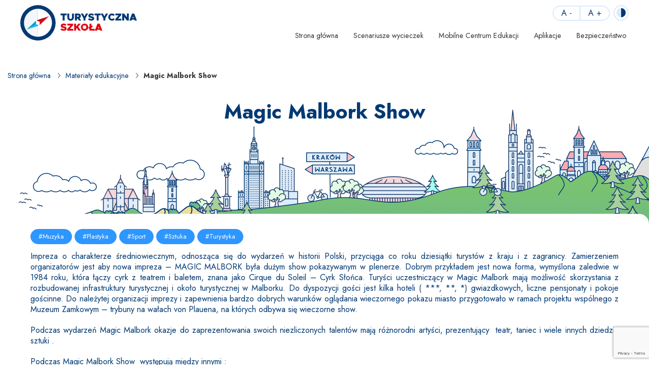

--- FILE ---
content_type: text/html; charset=UTF-8
request_url: https://turystycznaszkola.gov.pl/materialy/magic-malbork-show/
body_size: 26431
content:
<!DOCTYPE html>
<html lang="pl">

<head>
    <!-- Google Tag Manager -->
    <script>(function(w,d,s,l,i){w[l]=w[l]||[];w[l].push({'gtm.start':
    new Date().getTime(),event:'gtm.js'});var f=d.getElementsByTagName(s)[0],
    j=d.createElement(s),dl=l!='dataLayer'?'&l='+l:'';j.async=true;j.src=
    'https://www.googletagmanager.com/gtm.js?id='+i+dl;f.parentNode.insertBefore(j,f);
    })(window,document,'script','dataLayer','GTM-KC92R56');</script>
    <!-- End Google Tag Manager -->
    <title>Magic Malbork Show</title>

    <meta http-equiv="Content-Type" content="text/html; charset=utf-8">
    <meta http-equiv="X-UA-Compatible" content="IE=edge, chrome=1">
    <meta name="format-detection" content="telephone=yes" />
    <meta name="viewport" content="width=device-width, initial-scale=1.0, maximum-scale=1.0">

    <style media="all">@charset "UTF-8";@-webkit-keyframes toLeft{0%{-webkit-transform:translate3d(0,0,0);transform:translate3d(0,0,0)}50%{-webkit-transform:translate3d(25%,0,0);transform:translate3d(-25%,0,0)}to{-webkit-transform:translate3d(-50%,0,0);transform:translate3d(-50%,0,0)}}@keyframes toLeft{0%{-webkit-transform:translate3d(0,0,0);transform:translate3d(0,0,0)}50%{-webkit-transform:translate3d(-25%,0,0);transform:translate3d(-25%,0,0)}to{-webkit-transform:translate3d(-50%,0,0);transform:translate3d(-50%,0,0)}}@-webkit-keyframes rotateCompass{0%{-webkit-transform:rotate(0);transform:rotate(0)}to{-webkit-transform:rotate(361deg);transform:rotate(361deg)}}@keyframes rotateCompass{0%{-webkit-transform:rotate(0);transform:rotate(0)}to{-webkit-transform:rotate(361deg);transform:rotate(361deg)}}@-webkit-keyframes bounceIn{0%,1%,2%,3%,4%,5%{-webkit-animation-timing-function:cubic-bezier(.215,.61,.355,1);animation-timing-function:cubic-bezier(.215,.61,.355,1)}0%{opacity:0;-webkit-transform:scale3d(.3,.3,.3);transform:scale3d(.3,.3,.3)}1%{-webkit-transform:scale3d(1.1,1.1,1.1);transform:scale3d(1.1,1.1,1.1)}2%{-webkit-transform:scale3d(.9,.9,.9);transform:scale3d(.9,.9,.9)}3%{opacity:1;-webkit-transform:scale3d(1.03,1.03,1.03);transform:scale3d(1.03,1.03,1.03)}4%{-webkit-transform:scale3d(.97,.97,.97);transform:scale3d(.97,.97,.97)}5%{opacity:1;-webkit-transform:scaleX(1);transform:scaleX(1)}}@keyframes bounceIn{0%,1%,2%,3%,4%,5%{-webkit-animation-timing-function:cubic-bezier(.215,.61,.355,1);animation-timing-function:cubic-bezier(.215,.61,.355,1)}0%{opacity:0;-webkit-transform:scale3d(.3,.3,.3);transform:scale3d(.3,.3,.3)}1%{-webkit-transform:scale3d(1.1,1.1,1.1);transform:scale3d(1.1,1.1,1.1)}2%{-webkit-transform:scale3d(.9,.9,.9);transform:scale3d(.9,.9,.9)}3%{opacity:1;-webkit-transform:scale3d(1.03,1.03,1.03);transform:scale3d(1.03,1.03,1.03)}4%{-webkit-transform:scale3d(.97,.97,.97);transform:scale3d(.97,.97,.97)}5%{opacity:1;-webkit-transform:scaleX(1);transform:scaleX(1)}}.col-5-1,.col-8-1{-webkit-box-flex:0;-ms-flex:0 0 auto;flex:0 0 auto;-ms-flex-preferred-size:20%;flex-basis:20%;max-width:20%}.col-8-1{-ms-flex-preferred-size:12.5%;flex-basis:12.5%;max-width:12.5%}@media screen and (min-width:576px){.col-sm-5-1,.col-sm-8-1{-webkit-box-flex:0;-ms-flex:0 0 auto;flex:0 0 auto;-ms-flex-preferred-size:20%;flex-basis:20%;max-width:20%}.col-sm-8-1{-ms-flex-preferred-size:12.5%;flex-basis:12.5%;max-width:12.5%}}@media screen and (min-width:768px){.col-md-5-1,.col-md-8-1{-webkit-box-flex:0;-ms-flex:0 0 auto;flex:0 0 auto;-ms-flex-preferred-size:20%;flex-basis:20%;max-width:20%}.col-md-8-1{-ms-flex-preferred-size:12.5%;flex-basis:12.5%;max-width:12.5%}}@media screen and (min-width:1024px){.col-lg-5-1,.col-lg-8-1{-webkit-box-flex:0;-ms-flex:0 0 auto;flex:0 0 auto;-ms-flex-preferred-size:20%;flex-basis:20%;max-width:20%}.col-lg-8-1{-ms-flex-preferred-size:12.5%;flex-basis:12.5%;max-width:12.5%}}@media screen and (min-width:1200px){.col-xl-5-1,.col-xl-8-1{-webkit-box-flex:0;-ms-flex:0 0 auto;flex:0 0 auto;-ms-flex-preferred-size:20%;flex-basis:20%;max-width:20%}.col-xl-8-1{-ms-flex-preferred-size:12.5%;flex-basis:12.5%;max-width:12.5%}}@media screen and (min-width:1400px){.col-xlg-5-1,.col-xlg-8-1{-webkit-box-flex:0;-ms-flex:0 0 auto;flex:0 0 auto;-ms-flex-preferred-size:20%;flex-basis:20%;max-width:20%}.col-xlg-8-1{-ms-flex-preferred-size:12.5%;flex-basis:12.5%;max-width:12.5%}}@media screen and (min-width:1600px){.col-max-5-1,.col-max-8-1{-webkit-box-flex:0;-ms-flex:0 0 auto;flex:0 0 auto;-ms-flex-preferred-size:20%;flex-basis:20%;max-width:20%}.col-max-8-1{-ms-flex-preferred-size:12.5%;flex-basis:12.5%;max-width:12.5%}}.animate{opacity:0;-webkit-transition-property:opacity;transition-property:opacity;-webkit-transition-duration:.5s;transition-duration:.5s;-webkit-animation-play-state:paused;animation-play-state:paused}.animate.animate__animated{opacity:1;-webkit-animation-delay:0s;animation-delay:0s;-webkit-animation-play-state:running;animation-play-state:running;-webkit-animation-timing-function:linear;animation-timing-function:linear}.animate.animate__animated.fastest{-webkit-animation-duration:.3s;animation-duration:.3s}.animate.animate__animated.slowest{-webkit-animation-duration:4s;animation-duration:4s}.animate.animate__animated.delay-0-0s{-webkit-animation-delay:0ms;animation-delay:0ms}.animate.animate__animated.delay-0-1s{-webkit-animation-delay:.1s;animation-delay:.1s}.animate.animate__animated.delay-0-2s{-webkit-animation-delay:.2s;animation-delay:.2s}.animate.animate__animated.delay-0-3s{-webkit-animation-delay:.3s;animation-delay:.3s}.animate.animate__animated.delay-0-4s{-webkit-animation-delay:.4s;animation-delay:.4s}.animate.animate__animated.delay-0-5s{-webkit-animation-delay:.5s;animation-delay:.5s}.animate.animate__animated.delay-0-6s{-webkit-animation-delay:.6s;animation-delay:.6s}.animate.animate__animated.delay-0-7s{-webkit-animation-delay:.7s;animation-delay:.7s}.animate.animate__animated.delay-0-8s{-webkit-animation-delay:.8s;animation-delay:.8s}.animate.animate__animated.delay-0-9s{-webkit-animation-delay:.9s;animation-delay:.9s}.animate.animate__animated.delay-1-0s{-webkit-animation-delay:1s;animation-delay:1s}.animate.animate__animated.delay-1-1s{-webkit-animation-delay:1.1s;animation-delay:1.1s}.animate.animate__animated.delay-1-2s{-webkit-animation-delay:1.2s;animation-delay:1.2s}.animate.animate__animated.delay-1-3s{-webkit-animation-delay:1.3s;animation-delay:1.3s}.animate.animate__animated.delay-1-4s{-webkit-animation-delay:1.4s;animation-delay:1.4s}.animate.animate__animated.delay-1-5s{-webkit-animation-delay:1.5s;animation-delay:1.5s}.animate.animate__animated.delay-1-6s{-webkit-animation-delay:1.6s;animation-delay:1.6s}.animate.animate__animated.delay-1-7s{-webkit-animation-delay:1.7s;animation-delay:1.7s}.animate.animate__animated.delay-1-8s{-webkit-animation-delay:1.8s;animation-delay:1.8s}.animate.animate__animated.delay-1-9s{-webkit-animation-delay:1.9s;animation-delay:1.9s}.animate.animate__animated.delay-2-0s{-webkit-animation-delay:2s;animation-delay:2s}.animate.animate__animated.delay-2-1s{-webkit-animation-delay:2.1s;animation-delay:2.1s}.animate.animate__animated.delay-2-2s{-webkit-animation-delay:2.2s;animation-delay:2.2s}.animate.animate__animated.delay-2-3s{-webkit-animation-delay:2.3s;animation-delay:2.3s}.animate.animate__animated.delay-2-4s{-webkit-animation-delay:2.4s;animation-delay:2.4s}.animate.animate__animated.delay-2-5s{-webkit-animation-delay:2.5s;animation-delay:2.5s}.animate.animate__animated.delay-2-6s{-webkit-animation-delay:2.6s;animation-delay:2.6s}.animate.animate__animated.delay-2-7s{-webkit-animation-delay:2.7s;animation-delay:2.7s}.animate.animate__animated.delay-2-8s{-webkit-animation-delay:2.8s;animation-delay:2.8s}.animate.animate__animated.delay-2-9s{-webkit-animation-delay:2.9s;animation-delay:2.9s}.animate.animate__animated.delay-3-0s{-webkit-animation-delay:3s;animation-delay:3s}.animate.animate__animated.delay-3-1s{-webkit-animation-delay:3.1s;animation-delay:3.1s}.animate.animate__animated.delay-3-2s{-webkit-animation-delay:3.2s;animation-delay:3.2s}.animate.animate__animated.delay-3-3s{-webkit-animation-delay:3.3s;animation-delay:3.3s}.animate.animate__animated.delay-3-4s{-webkit-animation-delay:3.4s;animation-delay:3.4s}.animate.animate__animated.delay-3-5s{-webkit-animation-delay:3.5s;animation-delay:3.5s}.animate.animate__animated.delay-3-6s{-webkit-animation-delay:3.6s;animation-delay:3.6s}.animate.animate__animated.delay-3-7s{-webkit-animation-delay:3.7s;animation-delay:3.7s}.animate.animate__animated.delay-3-8s{-webkit-animation-delay:3.8s;animation-delay:3.8s}.animate.animate__animated.delay-3-9s{-webkit-animation-delay:3.9s;animation-delay:3.9s}.burger{position:relative;display:-webkit-box;display:-ms-flexbox;display:flex;-webkit-box-align:center;-ms-flex-align:center;align-items:center;width:40px;height:40px;float:left;padding:0;margin:0;background:0 0;cursor:pointer;pointer-events:auto;border-radius:0;z-index:99999}@media screen and (min-width:1024px){.burger{display:none;top:auto;left:auto;bottom:auto;right:auto;margin:0}}.burger span,.menu{position:absolute;right:0;padding:0}.burger span,.burger span:after,.burger span:before{left:0;height:3px;background-color:#000;border-radius:50px;-webkit-transition-duration:.2s;transition-duration:.2s;-webkit-transition-delay:.2s;transition-delay:.2s}.burger span{top:calc(50% - 3px);-webkit-transition-property:background;transition-property:background;width:26px;margin:0 auto}.burger span:after,.burger span:before{content:"";position:absolute;right:0;margin:auto;display:block;width:100%;transition-property:margin,transform,-webkit-transform,width}.burger span:before{margin:-9px auto auto}.burger span:after{margin-top:9px}.burger.open span{background:0 0}.burger.open span:after,.burger.open span:before{width:26px;margin-top:0;background:#2e96ff;-webkit-transform:rotate(-45deg);transform:rotate(-45deg)}.burger.open span:after{-webkit-transform:rotate(45deg);transform:rotate(45deg)}.menu{top:100%;display:none;float:left;max-width:100%;height:auto;max-height:calc(100vh - 90px);margin:0;border:0;background:#fff;font-size:.888rem;font-weight:400;z-index:999990;border-radius:20px 20px 0 0;overflow-y:auto;text-align:center}@media screen and (min-width:1024px){.menu{position:static;top:auto;left:auto;display:block;height:auto;width:auto;max-height:100%;background:0 0;overflow:visible;text-align:right;border-radius:0}}.burger span,.menu.open{display:block}.menuWrapper,.menuWrapper ul li,.menuWrapper ul li a{padding:0;display:block;float:left;width:100%}.menuWrapper ul{display:-ms-flex;display:-webkit-box;display:-ms-flexbox;display:flex;width:100%;-ms-flex-wrap:wrap;flex-wrap:wrap;padding:0;margin:0 auto;list-style:none;clear:none;border:0}@media screen and (min-width:1024px){.menuWrapper ul{-ms-flex-wrap:wrap;flex-wrap:wrap;-webkit-box-pack:end;-ms-flex-pack:end;justify-content:flex-end}}.menuWrapper ul li{height:auto;clear:none;text-align:center}@media screen and (min-width:1024px){.menuWrapper ul li{display:-ms-flex;display:-webkit-box;display:-ms-flexbox;display:flex;-webkit-box-align:center;-ms-flex-align:center;align-items:center;-webkit-box-pack:center;-ms-flex-pack:center;justify-content:center;width:auto;float:none;border:0}}.menuWrapper ul li a{position:relative;display:inline-block;padding:10px;margin:0;color:rgba(0,0,0,.8);text-decoration:none;background:0 0;border:0;text-align:center;text-transform:none;cursor:pointer;border-radius:0;-webkit-transition-property:color,background;transition-property:color,background;-webkit-transition-duration:.3s;transition-duration:.3s}@media screen and (min-width:1024px){.menuWrapper ul li a{display:block;float:left;width:100%;padding:10px 15px;border:0}}.menuWrapper ul li a:hover{text-shadow:none;color:#2e96ff}.menuWrapper ul li a .number{display:inline-block;padding:2px 8px;margin:0;font-size:9px;line-height:1;font-weight:400;border-radius:10px}@media screen and (min-width:1024px){.menuWrapper ul li a .number{position:absolute;bottom:90%;right:-10px;-webkit-transform:rotate(20deg);transform:rotate(20deg)}}.menuWrapper ul li.hasSub,.menuWrapper ul li.menu-item-has-children{overflow:visible}.menuWrapper ul li.hasSub>a,.menuWrapper ul li.menu-item-has-children>a{position:relative;padding-right:30px;border-radius:25px}@media screen and (min-width:1024px){.menuWrapper ul li.hasSub>a,.menuWrapper ul li.menu-item-has-children>a{border-radius:10px}}.menuWrapper ul li.hasSub>a:after,.menuWrapper ul li.menu-item-has-children>a:after{content:"\e933";position:absolute;top:0;bottom:0;right:10px;display:inline-block;width:16px;height:8px;margin:auto;font-family:icomoon;font-size:8px;line-height:1;text-align:center;-webkit-transform-origin:center;transform-origin:center;vertical-align:middle}.menuWrapper ul li.hasSub ul,.menuWrapper ul li.menu-item-has-children ul{position:relative;display:none;float:left;width:100%;height:auto;margin:0;padding:20px 0;font-size:14px;line-height:20px;border:0;z-index:999}@media screen and (min-width:1024px){.menuWrapper ul li.hasSub ul,.menuWrapper ul li.menu-item-has-children ul{position:absolute;top:100%;left:0;right:0;display:none;min-width:360px;height:auto;width:auto;-ms-flex-wrap:wrap;flex-wrap:wrap;-webkit-box-pack:justify;-ms-flex-pack:justify;justify-content:space-between;-webkit-box-align:center;-ms-flex-align:center;align-items:center;border:0;background:#fff;border-radius:20px;overflow:visible;will-change:filter;-webkit-filter:drop-shadow(0 0 40px rgba(0,0,0,.2));filter:drop-shadow(0 0 40px rgba(0,0,0,.2))}.menuWrapper ul li.hasSub ul.open,.menuWrapper ul li.menu-item-has-children ul.open{display:-webkit-box!important;display:-ms-flexbox!important;display:flex!important}}.menuWrapper ul li.hasSub ul li,.menuWrapper ul li.menu-item-has-children ul li{display:block;float:left;width:100%;max-width:100%;margin:0;padding:5px;-webkit-box-flex:0;-ms-flex:0 0 100%;flex:0 0 100%;border:0}@media screen and (min-width:1024px){.menuWrapper ul li.hasSub ul li,.menuWrapper ul li.menu-item-has-children ul li{max-width:0 0 20%;-webkit-box-flex:0;-ms-flex:0 0 20%;flex:0 0 20%;padding:10px 11px}}.menuWrapper ul li.hasSub ul li a,.menuWrapper ul li.menu-item-has-children ul li a{padding:5px 15px;color:#000;text-align:center;background:#b4b4b4;border-radius:25px}@media screen and (min-width:1024px){.menuWrapper ul li.hasSub ul li a,.menuWrapper ul li.menu-item-has-children ul li a{padding:15px}}.btn,.menuWrapper ul li.hasSub ul li a:hover,.menuWrapper ul li.menu-item-has-children ul li a:hover{color:#000;background:#2e96ff}.menuWrapper ul li.hasSub ul li ul,.menuWrapper ul li.menu-item-has-children ul li ul{position:relative;display:block;width:100%;float:left;padding:0;margin:0 0 10px;-webkit-filter:none;filter:none}@media screen and (min-width:1024px){.menuWrapper ul li.hasSub ul li ul,.menuWrapper ul li.menu-item-has-children ul li ul{padding:0 14px}}.menuWrapper ul li.hasSub ul li ul li,.menuWrapper ul li.menu-item-has-children ul li ul li{margin:0;padding:5px 0}@media screen and (min-width:1024px){.menuWrapper ul li.hasSub ul li ul li,.menuWrapper ul li.menu-item-has-children ul li ul li{padding:2px 4px;max-width:50%}}.menuWrapper ul li.hasSub ul li.userManual,.menuWrapper ul li.menu-item-has-children ul li.userManual{margin:0;padding:5px 0;font-size:8px}@media screen and (min-width:1024px){.menuWrapper ul li.hasSub ul li.userManual,.menuWrapper ul li.menu-item-has-children ul li.userManual{padding:5px 20px}}.menuWrapper ul li.hasSub ul li.userManual a,.menuWrapper ul li.menu-item-has-children ul li.userManual a{width:auto;float:right;padding:1px 9px;background:#2e96ff}.menuWrapper ul li.hasSub ul li.userManual a:hover,.menuWrapper ul li.menu-item-has-children ul li.userManual a:hover{background:#f1faff}.menuWrapper ul li.hasSub ul li.menuMore,.menuWrapper ul li.menu-item-has-children ul li.menuMore{color:#6cdb84}.menuWrapper ul li.hasSub ul li.menuMore a,.menuWrapper ul li.menu-item-has-children ul li.menuMore a{background:#6cdb84;border-color:#6cdb84}.menuWrapper ul li.hasSub ul li.menuMore a:hover,.menuWrapper ul li.menu-item-has-children ul li.menuMore a:hover{color:#fff;background:#f1faff;border-color:#f1faff}.menuWrapper ul li.active{border-bottom:2px solid #003973}.menuWrapper ul li.active>a{color:#2e96ff}.menuWrapper ul li.active ul{display:-webkit-box;display:-ms-flexbox;display:flex}.btn{display:inline-block;width:auto;padding:10px 20px;font-family:Jost,sans-serif;font-size:1rem;color:#fff;font-weight:400;line-height:18px;text-transform:none;text-decoration:none;text-align:center;border:1px solid #2e96ff;border-radius:30px}@media screen and (min-width:1024px){.btn{padding:15px 30px}}.btn.btn-full,table.fullWidth{width:100%}.btn.btn-sm{padding:5px 15px;font-size:.8rem}.btn.btn-lg{padding:20px 25px;font-size:1rem;border-radius:40px}.btn.btn-xlg{padding:30px 25px;font-size:1.2rem;border-radius:10px}.btn.btn-gl{border-color:#b4b4b4;background:#b4b4b4;color:rgba(0,0,0,.7)}.btn.btn-gl:hover,.menuWrapper ul li a .number{background:#e20613;color:#fff}.btn.btn-gl:hover,.btn.btn-w:hover{border-color:#e20613}.btn.btn-w{border-color:#fff;color:#000}.btn.btn-primary{border-color:#2e96ff;background:#2e96ff;color:#fff}.btn.btn-primary:hover{border-color:#003973;background:#003973}.btn.btn-fb{position:relative;padding-left:60px;padding-right:60px;border-color:#3b5999;background:#3b5999;color:#fff}.btn.btn-fb .icon{position:absolute;top:0;left:0;bottom:0;display:block;width:50px;height:50px;line-height:50px;text-align:center;border-right:1px solid rgba(255,255,255,.2)}.btn.btn-success{border-color:#6cdb84;background:#6cdb84}.btn.btn-info{border-color:#f1faff;background:#f1faff}.btn.btn-warning{color:#fff}.btn.btn-light:hover,.btn.btn-warning:hover{border-color:#2e96ff;background:#2e96ff;color:#fff}.btn.btn-danger,.btn.btn-warning{border-color:#e20613;background:#e20613}.btn.btn-light{border-color:#b4b4b4;background:0 0;color:#b4b4b4}.btn.btn-b{background:#000;border-color:#000;color:#fff}.btn.btn-w{color:rgba(0,0,0,.5);background:#fff}.btn.btn-w:hover{background:#e20613;color:#fff}.btn.btn-g{background:rgba(0,0,0,.8);border-color:rgba(0,0,0,.8);color:#2e96ff}.btn:hover{background:#e20613;border-color:#e20613;color:#fff}.btn:active,.btn:focus{outline:0;-webkit-box-shadow:none;box-shadow:none}.mw-5{max-width:5%}.mw-10{max-width:10%}.mw-15{max-width:15%}.mw-20{max-width:20%}.mw-25{max-width:25%}.mw-30{max-width:30%}.mw-35{max-width:35%}.mw-40{max-width:40%}.mw-45{max-width:45%}.mw-50{max-width:50%}.mw-55{max-width:55%}.mw-60{max-width:60%}.mw-65{max-width:65%}.mw-70{max-width:70%}.mw-75{max-width:75%}.mw-80{max-width:80%}.mw-85{max-width:85%}.mw-90{max-width:90%}.mw-95{max-width:95%}.mw-100{max-width:100%}.m-{margin-left:-15px;margin-right:-15px}.font-bigger{font-size:18px}.font-smaller{font-size:14px}.text-align-last-right{-moz-text-align-last:right;text-align-last:right}.text-align-last-left{-moz-text-align-last:left;text-align-last:left}.text-align-last-center{-moz-text-align-last:center;text-align-last:center}.text-align-last-justify{-moz-text-align-last:justify;text-align-last:justify}@media screen and (min-width:1024px){.text-align-last .text-align-last-right-lg{-moz-text-align-last:right;text-align-last:right}.text-align-last .text-align-last-left-lg{-moz-text-align-last:left;text-align-last:left}.text-align-last .text-align-last-center-lg{-moz-text-align-last:center;text-align-last:center}.text-align-last .text-align-last-justify-lg{-moz-text-align-last:justify;text-align-last:justify}}.jcc{-webkit-box-pack:center;-ms-flex-pack:center;justify-content:center}.jce{-webkit-box-pack:end;-ms-flex-pack:end;justify-content:flex-end}.jcs{-webkit-box-pack:start;-ms-flex-pack:start;justify-content:flex-start}.jcb{-webkit-box-pack:justify;-ms-flex-pack:justify;justify-content:space-between}.jca{-ms-flex-pack:distribute;justify-content:space-around}.aic{-webkit-box-align:center;-ms-flex-align:center;align-items:center}.ais{-webkit-box-align:start;-ms-flex-align:start;align-items:flex-start}.aie{-webkit-box-align:end;-ms-flex-align:end;align-items:flex-end}.aist{-webkit-box-align:stretch;-ms-flex-align:stretch;align-items:stretch}.aibl{-webkit-box-align:baseline;-ms-flex-align:baseline;align-items:baseline}@media screen and (min-width:576px){.jcc-sm{-webkit-box-pack:center;-ms-flex-pack:center;justify-content:center}.jce-sm{-webkit-box-pack:end;-ms-flex-pack:end;justify-content:flex-end}.jcs-sm{-webkit-box-pack:start;-ms-flex-pack:start;justify-content:flex-start}.jcb-sm{-webkit-box-pack:justify;-ms-flex-pack:justify;justify-content:space-between}.jca-sm{-ms-flex-pack:distribute;justify-content:space-around}.aic-sm{-webkit-box-align:center;-ms-flex-align:center;align-items:center}.ais-sm{-webkit-box-align:start;-ms-flex-align:start;align-items:flex-start}.aie-sm{-webkit-box-align:end;-ms-flex-align:end;align-items:flex-end}.aist-sm{-webkit-box-align:stretch;-ms-flex-align:stretch;align-items:stretch}.aibl-sm{-webkit-box-align:baseline;-ms-flex-align:baseline;align-items:baseline}}@media screen and (min-width:768px){.jcc-md{-webkit-box-pack:center;-ms-flex-pack:center;justify-content:center}.jce-md{-webkit-box-pack:end;-ms-flex-pack:end;justify-content:flex-end}.jcs-md{-webkit-box-pack:start;-ms-flex-pack:start;justify-content:flex-start}.jcb-md{-webkit-box-pack:justify;-ms-flex-pack:justify;justify-content:space-between}.jca-md{-ms-flex-pack:distribute;justify-content:space-around}.aic-md{-webkit-box-align:center;-ms-flex-align:center;align-items:center}.ais-md{-webkit-box-align:start;-ms-flex-align:start;align-items:flex-start}.aie-md{-webkit-box-align:end;-ms-flex-align:end;align-items:flex-end}.aist-md{-webkit-box-align:stretch;-ms-flex-align:stretch;align-items:stretch}.aibl-md{-webkit-box-align:baseline;-ms-flex-align:baseline;align-items:baseline}}@media screen and (min-width:1024px){.jcc-lg{-webkit-box-pack:center;-ms-flex-pack:center;justify-content:center}.jce-lg{-webkit-box-pack:end;-ms-flex-pack:end;justify-content:flex-end}.jcs-lg{-webkit-box-pack:start;-ms-flex-pack:start;justify-content:flex-start}.jcb-lg{-webkit-box-pack:justify;-ms-flex-pack:justify;justify-content:space-between}.jca-lg{-ms-flex-pack:distribute;justify-content:space-around}.aic-lg{-webkit-box-align:center;-ms-flex-align:center;align-items:center}.ais-lg{-webkit-box-align:start;-ms-flex-align:start;align-items:flex-start}.aie-lg{-webkit-box-align:end;-ms-flex-align:end;align-items:flex-end}.aist-lg{-webkit-box-align:stretch;-ms-flex-align:stretch;align-items:stretch}.aibl-lg{-webkit-box-align:baseline;-ms-flex-align:baseline;align-items:baseline}}.flex-grow{-webkit-box-flex:1;-ms-flex-positive:1;flex-grow:1}@media screen and (min-width:576px){.flex-grow-sm{-webkit-box-flex:1;-ms-flex-positive:1;flex-grow:1}}@media screen and (min-width:768px){.flex-grow-md{-webkit-box-flex:1;-ms-flex-positive:1;flex-grow:1}}@media screen and (min-width:1024px){.flex-grow-lg{-webkit-box-flex:1;-ms-flex-positive:1;flex-grow:1}}@media screen and (min-width:1200px){.flex-grow-xl{-webkit-box-flex:1;-ms-flex-positive:1;flex-grow:1}}@media screen and (min-width:1400px){.flex-grow-xlg{-webkit-box-flex:1;-ms-flex-positive:1;flex-grow:1}}@media screen and (min-width:1600px){.flex-grow-max{-webkit-box-flex:1;-ms-flex-positive:1;flex-grow:1}}.modal-content{border-radius:20px}.modal-footer,.modal-header{padding:0;border:0}.modal-footer .close,.modal-header .close{position:absolute;top:-10px;right:-10px;display:block;width:30px;height:30px;padding:0;margin:0;font-size:30px;color:#000;line-height:1;text-align:center;text-shadow:none;background:#2e96ff;outline:0;opacity:1;border-radius:100%}.modal-footer .close span,.modal-header .close span{display:inline-block;width:auto;height:auto;margin:0;padding:0;line-height:1}.modal-footer .close:focus,.modal-footer .close:hover,.modal-footer .close:not(:disabled):not(.disabled):focus,.modal-footer .close:not(:disabled):not(.disabled):hover,.modal-header .close:focus,.modal-header .close:hover,.modal-header .close:not(:disabled):not(.disabled):focus,.modal-header .close:not(:disabled):not(.disabled):hover{color:#fff;background:#000;opacity:1}.modal-content{padding:15px 20px}.modal-content p,ol,ul{margin-bottom:30px}.tooltip{-webkit-filter:drop-shadow(4px 0 20px rgba(0,0,0,.25));filter:drop-shadow(4px 0 20px rgba(0,0,0,.25))}.tooltip.bs-tooltip-auto[x-placement^=bottom] .arrow::before,.tooltip.bs-tooltip-bottom .arrow::before{border-bottom-color:#fff}.tooltip.bs-tooltip-auto[x-placement^=top] .arrow::before,.tooltip.bs-tooltip-top .arrow::before{border-top-color:#fff}.tooltip-inner{padding:15px 20px;font-size:.8333rem;color:#003973;background:#fff}.tooltip.show{opacity:1}header{top:0;left:0;right:0;padding:0;margin:0;text-transform:none;background:0 0;z-index:1020}header>.wrap{overflow:visible;background:#fff;border-radius:0 0 20px 20px}@media screen and (min-width:1024px){header>.wrap{padding:0 30px}}header .logo,header .logo a{display:inline-block;margin:0}header .logo{max-width:calc(100% - 200px);position:relative;width:auto;padding:10px}header .logo img,header .logo svg{display:inline-block;width:auto;height:auto;max-height:35px;max-width:100%}@media screen and (min-width:1024px){header .logo img,header .logo svg{width:auto;height:auto;max-width:100%;max-height:70px}}header .logo svg .hoverAnimation{display:inline-block;-webkit-transform-origin:center;transform-origin:center;transform-box:fill-box;-webkit-animation-name:rotateCompass;animation-name:rotateCompass;-webkit-animation-duration:.6s;animation-duration:.6s;-webkit-animation-delay:0;animation-delay:0;-webkit-animation-iteration-count:infinite;animation-iteration-count:infinite;-webkit-animation-timing-function:linear;animation-timing-function:linear;-webkit-animation-fill-mode:both;animation-fill-mode:both;-webkit-animation-play-state:paused;animation-play-state:paused}header .logo a{max-width:100%;max-height:100%;padding:0}header .logo a:hover svg .hoverAnimation{-webkit-animation-play-state:running;animation-play-state:running}header .headerTop{padding:10px}header .social{margin-bottom:5px}@media screen and (min-width:1024px){header .social{margin-bottom:0}}header .fontSize,header .social a{margin:0 2px;padding:0;color:#123a6f}header .social a{display:inline-block;width:25px;height:25px;font-size:12px;line-height:25px;text-align:center;background:#daebfd;border-radius:100%}@media screen and (min-width:1024px){header .social a{width:30px;height:30px;margin:0 7.5px;font-size:14px;line-height:30px}}header .social a:hover{background:#2e96ff;color:#fff}header .social a .icon{display:inline-block;font-size:inherit;line-height:inherit}header .fontSize{display:-ms-flex;display:-webkit-box;display:-ms-flexbox;display:flex;-ms-flex-wrap:nowrap;flex-wrap:nowrap;border:2px solid #daebfd;overflow:hidden;border-radius:20px}@media screen and (min-width:1024px){header .fontSize{margin:0 7.5px;font-size:20px;line-height:26px}}header .fontSize a{padding:0 5px;font-size:1rem}@media screen and (min-width:1024px){header .fontSize a{padding:0 15px}}header .fontSize a+a{border-left:2px solid #daebfd}header .fontSize a:hover{color:#2e96ff}header .fontSize a.active{background:#daebfd}header .contrast{color:#daebfd;font-size:25px;line-height:1}@media screen and (min-width:1024px){header .contrast{font-size:30px}}header .contrast a .icon{display:block;float:left}footer .copy a:hover,header .contrast a:hover{color:#2e96ff}.clear,.text{position:relative;padding-top:30px;padding-bottom:30px}.clear .img,.text .img{text-align:center}.clear img,.text img{width:auto;height:auto;max-width:100%;padding:0;margin:0 auto 30px}.clear img.fullWindow,.text img.fullWindow{width:100vw;max-width:100vw;margin-left:-20%;margin-right:-20%}.clear img.size-full,.text img.size-full{display:block;float:left;width:100%}.clear img.alignright,.text img.alignright{float:right;width:100%}@media screen and (min-width:576px){.clear img.alignright,.text img.alignright{width:auto;margin-left:20px}}.clear img.alignleft,.text img.alignleft{float:left;width:100%}@media screen and (min-width:576px){.clear img.alignleft,.text img.alignleft{width:auto;margin-right:20px}}.clear a:not(.btn),.clear a:not(.btn):hover,.text a:not(.btn),.text a:not(.btn):hover{color:#2e96ff}footer{padding:30px 0 0;background:#fff}@media screen and (min-width:1024px){footer{padding:60px 0 0}}footer .patron{padding:10px 0;font-size:1.3888rem}@media screen and (min-width:1024px){footer .patron{padding:30px 0}footer .patron .bd{min-height:90px;border-left:1px solid #c5c5c5;border-right:1px solid #c5c5c5}}footer .patron img{display:inline-block;width:auto;max-width:100%;max-height:60px;margin:15px 0}footer .copy{padding:10px;margin:15px 0 0;font-size:.8rem;background:#fff;-webkit-filter:drop-shadow(0 0 20px rgba(0,0,0,.05));filter:drop-shadow(0 0 20px rgba(0,0,0,.05));border-radius:20px 20px 0 0}@media screen and (min-width:1024px){footer .copy{padding:20px;margin-top:30px}}.row,footer .copy p{margin:0}footer .copy,footer .copy a{color:rgba(0,0,0,.8)}footer .info{margin:0;padding:20px;color:#1c3c6c;background:#f1faff;border-radius:20px}@media screen and (min-width:1024px){footer .info{padding:40px 30px}footer .info p{margin:0}}footer .footLogo{max-width:120px;margin-bottom:10px}@media screen and (min-width:1024px){footer .footLogo{margin:0}}footer .footLogo img,footer .footLogo svg{display:inline-block;max-width:100%;width:auto;height:auto;margin:0;padding:0}body,html{position:relative;width:100%;height:auto;font-family:Jost,sans-serif;font-size:calc(14px + (18 - 14)*(100vw - 320px)/(2100 - 320));line-height:1.3;font-weight:400;color:#003973;background:#fff;scroll-behavior:smooth}@media screen and (min-width:1600px){body,html{font-size:18px}}body.fzSmall,html.fzSmall{font-size:calc(12px + (14 - 12)*(100vw - 320px)/(2100 - 320))}@media screen and (min-width:1600px){body.fzSmall,html.fzSmall{font-size:16px}}body.fzBig,html.fzBig{font-size:calc(16px + (20 - 16)*(100vw - 320px)/(2100 - 320))}@media screen and (min-width:1600px){body.fzBig,html.fzBig{font-size:22px}}@media print{body,html{-webkit-print-color-adjust:exact;print-color-adjust:exact}}*,:after,:before{-webkit-box-sizing:border-box;box-sizing:border-box}.row.nowrap{-ms-flex-wrap:nowrap;flex-wrap:nowrap}@media screen and (min-width:576px){.row.nowrap-sm{-ms-flex-wrap:nowrap;flex-wrap:nowrap}}@media screen and (min-width:768px){.row.nowrap-md{-ms-flex-wrap:nowrap;flex-wrap:nowrap}}@media screen and (min-width:1024px){.row.nowrap-lg{-ms-flex-wrap:nowrap;flex-wrap:nowrap}}@media screen and (min-width:1400px){.row.nowrap-xlg{-ms-flex-wrap:nowrap;flex-wrap:nowrap}}@media screen and (min-width:1600px){.row.nowrap-max{-ms-flex-wrap:nowrap;flex-wrap:nowrap}}.nowrap:not(.row){white-space:nowrap}.flex{display:-webkit-box;display:-ms-flexbox;display:flex;-ms-flex-wrap:wrap;flex-wrap:wrap}.flex.nowrap{-ms-flex-wrap:nowrap;flex-wrap:nowrap}@media screen and (min-width:576px){.flex.nowrap-sm{-ms-flex-wrap:nowrap;flex-wrap:nowrap}}@media screen and (min-width:768px){.flex.nowrap-md{-ms-flex-wrap:nowrap;flex-wrap:nowrap}}@media screen and (min-width:1024px){.flex.nowrap-lg{-ms-flex-wrap:nowrap;flex-wrap:nowrap}}@media screen and (min-width:1200px){.flex.nowrap-xl{-ms-flex-wrap:nowrap;flex-wrap:nowrap}}@media screen and (min-width:1400px){.flex.nowrap-xlg{-ms-flex-wrap:nowrap;flex-wrap:nowrap}}@media screen and (min-width:1600px){.flex.nowrap-max{-ms-flex-wrap:nowrap;flex-wrap:nowrap}}.wrap{position:relative;width:100%;height:auto;margin:0 auto;padding:0;overflow:hidden}.wrap.visible{overflow:visible}@media screen and (min-width:1616px){.wrap.wide{width:100%}}@media screen and (min-width:1416px){.wrap{width:1200px}}@media screen and (min-width:1616px){.wrap{width:1400px}}.ws-nowrap{white-space:nowrap}.mvh100{min-height:100vh}footer,footer section,header,header section,main,main section{position:relative;float:left;width:100%;height:auto}footer section,header section,main section{margin:0;padding:0}p{margin-bottom:20px}.h1,.h2,.h3,.h4,.h5,.h6,h1,h2,h3,h4,h5,h6{padding:0;margin:0 0 30px;font-family:Jost,sans-serif;font-weight:800;line-height:1.1}.h1.blue,.h2.blue,.h3.blue,.h4.blue,.h5.blue,.h6.blue,h1.blue,h2.blue,h3.blue,h4.blue,h5.blue,h6.blue{color:#2e96ff}.h1.red,.h2.red,.h3.red,.h4.red,.h5.red,.h6.red,a.red,h1.red,h2.red,h3.red,h4.red,h5.red,h6.red,p.red{color:#e20613}.h1,h1{font-size:2.5rem}@media screen and (min-width:1600px){.h1,h1{font-size:3rem}}.h2,h2{font-size:2rem}@media screen and (min-width:1600px){.h2,h2{font-size:2.5rem}}.h3,h3{font-size:1.2rem}@media screen and (min-width:1600px){.h3,h3{font-size:1.38rem}}.h4,h4{font-size:1.1rem}@media screen and (min-width:1600px){.h4,h4{font-size:1.1rem}}.h5,h5{font-size:1rem}@media screen and (min-width:1600px){.h5,h5{font-size:1rem}}strong{font-weight:700}strong.xbold{font-weight:800}em,i{font-style:italic}a,a:hover{text-decoration:none}a{-webkit-transition-property:color;transition-property:color;-webkit-transition-duration:.3s;transition-duration:.3s;color:inherit}a:hover{color:#2e96ff}table{width:auto;max-width:100%;margin:0 0 30px;border:0;font-size:13px;vertical-align:middle}table tr td{background:0 0}table tr td,table tr th{padding:10px 5px;vertical-align:middle;border:0;border-bottom:1px solid #2e96ff}@media screen and (min-width:1024px){table tr td,table tr th{padding:10px 20px}}table tr td img,table tr th img,table.clearTab tr td img,table.clearTab tr th img{display:inline-block;width:auto;height:auto;max-width:100%;margin:0 5px;padding:0;vertical-align:middle}table tr th{background:0 0;font-weight:700}table.clearTab{border:0;vertical-align:top}table.clearTab tr td,table.clearTab tr th{border:0;background:0 0;vertical-align:top}table.clearTab tr td.bdb,table.clearTab tr th.bdb{border-bottom:1px solid #000}table.condensed tr td,table.condensed tr th{padding:2px 6px}@media screen and (min-width:1024px){table.condensed tr td,table.condensed tr th{padding:4px 12px}}table.withBg tr th{color:#fff;text-transform:uppercase;background:#2e96ff;border-top:none}@media screen and (min-width:1024px){table.withBg tr th{padding:25px 10px;font-size:20px}}table.withBg tr td,table.withBg tr th{padding:10px 5px;border:1px solid #fff}@media screen and (min-width:1024px){table.withBg tr td{padding:20px 10px}}table.withBg tr:nth-of-type(even) td,table.withBg tr:nth-of-type(odd) td{background:0 0}ol li.disabled,ul li.disabled{opacity:.5;text-decoration:line-through;cursor:not-allowed}ol li a,ul li a{text-decoration:underline}ol.checked,ul.checked{list-style:none;padding-left:15px}ol.checked li,ul.checked li{position:relative;padding:15px 25px 15px 30px;margin-bottom:10px}ol.checked li:after,ul.checked li:after{content:"✓";position:absolute;top:0;bottom:0;left:-15px;display:block;width:30px;height:30px;margin:auto;padding:0;color:#fff;font-size:20px;line-height:30px;text-align:center;background:#2e96ff;border-radius:100%}ol.bg-blue li,ul.bg-blue li{color:#fff;background:#2e96ff}big{font-size:1.75rem;text-transform:uppercase;font-weight:900}.mobile{display:inline-block}.desktop{display:none}@media screen and (min-width:1024px){.mobile{display:none}.desktop{display:inline-block}}.two-col{-webkit-column-count:1;-moz-column-count:1;column-count:1}@media screen and (min-width:1024px){.two-col{-webkit-column-count:2;-moz-column-count:2;column-count:2;-webkit-column-gap:40px;-moz-column-gap:40px;column-gap:40px}}</style>
    <style type="text/css">.selectLabel select option {color: #000;}</style>
    <!--
      - 1. Preemptively warm up the fonts’ origin.
      -
      - 2. Initiate a high-priority, asynchronous fetch for the CSS file. Works in
      -    most modern browsers.
      -
      - 3. Initiate a low-priority, asynchronous fetch that gets applied to the page
      -    only after it’s arrived. Works in all browsers with JavaScript enabled.
      -
      - 4. In the unlikely event that a visitor has intentionally disabled
      -    JavaScript, fall back to the original method. The good news is that,
      -    although this is a render-blocking request, it can still make use of the
      -    preconnect which makes it marginally faster than the default.
    -->
    <!-- [1] -->
    <link rel="preconnect" href="https://fonts.googleapis.com">
    <link rel="preconnect" href="https://fonts.gstatic.com" crossorigin>
    <!-- [2] -->
    <!-- <link rel="preload" as="style" href="$CSS&display=swap" /> -->
    <link rel="preload" as="style" href="https://fonts.googleapis.com/css2?family=Jost:wght@400;500;700&subset=latin-ext&display=swap">
    <!-- [3] -->
    <!-- <link rel="stylesheet" href="$CSS&display=swap" media="print" onload="this.media='all'" /> -->
    <link rel="stylesheet" href="https://fonts.googleapis.com/css2?family=Jost:wght@400;500;700&subset=latin-ext&display=swap" media="print" onload="this.media='all'" />
    <!-- [4] -->
    <!-- <noscript><link rel="stylesheet" href="$CSS&display=swap" /></noscript> -->
    <noscript><link rel="stylesheet" href="https://fonts.googleapis.com/css2?family=Jost:wght@400;500;700&subset=latin-ext&display=swap" /></noscript>

    <link rel="shortcut icon" href="https://turystycznaszkola.gov.pl/wp-content/themes/pot/assets/img/fav.jpg" type="image/jpeg" />
    <link rel="manifest" href="/manifest.json">
    <style media="screen">
        body {display: none;overflow: hidden;}body.loaded {display: block;overflow: auto;}
    </style>
    <meta name='robots' content='max-image-preview:large' />
	<style>img:is([sizes="auto" i], [sizes^="auto," i]) { contain-intrinsic-size: 3000px 1500px }</style>
	<script type="text/javascript">
/* <![CDATA[ */
window._wpemojiSettings = {"baseUrl":"https:\/\/s.w.org\/images\/core\/emoji\/15.1.0\/72x72\/","ext":".png","svgUrl":"https:\/\/s.w.org\/images\/core\/emoji\/15.1.0\/svg\/","svgExt":".svg","source":{"concatemoji":"https:\/\/turystycznaszkola.gov.pl\/wp-includes\/js\/wp-emoji-release.min.js?ver=6.8"}};
/*! This file is auto-generated */
!function(i,n){var o,s,e;function c(e){try{var t={supportTests:e,timestamp:(new Date).valueOf()};sessionStorage.setItem(o,JSON.stringify(t))}catch(e){}}function p(e,t,n){e.clearRect(0,0,e.canvas.width,e.canvas.height),e.fillText(t,0,0);var t=new Uint32Array(e.getImageData(0,0,e.canvas.width,e.canvas.height).data),r=(e.clearRect(0,0,e.canvas.width,e.canvas.height),e.fillText(n,0,0),new Uint32Array(e.getImageData(0,0,e.canvas.width,e.canvas.height).data));return t.every(function(e,t){return e===r[t]})}function u(e,t,n){switch(t){case"flag":return n(e,"\ud83c\udff3\ufe0f\u200d\u26a7\ufe0f","\ud83c\udff3\ufe0f\u200b\u26a7\ufe0f")?!1:!n(e,"\ud83c\uddfa\ud83c\uddf3","\ud83c\uddfa\u200b\ud83c\uddf3")&&!n(e,"\ud83c\udff4\udb40\udc67\udb40\udc62\udb40\udc65\udb40\udc6e\udb40\udc67\udb40\udc7f","\ud83c\udff4\u200b\udb40\udc67\u200b\udb40\udc62\u200b\udb40\udc65\u200b\udb40\udc6e\u200b\udb40\udc67\u200b\udb40\udc7f");case"emoji":return!n(e,"\ud83d\udc26\u200d\ud83d\udd25","\ud83d\udc26\u200b\ud83d\udd25")}return!1}function f(e,t,n){var r="undefined"!=typeof WorkerGlobalScope&&self instanceof WorkerGlobalScope?new OffscreenCanvas(300,150):i.createElement("canvas"),a=r.getContext("2d",{willReadFrequently:!0}),o=(a.textBaseline="top",a.font="600 32px Arial",{});return e.forEach(function(e){o[e]=t(a,e,n)}),o}function t(e){var t=i.createElement("script");t.src=e,t.defer=!0,i.head.appendChild(t)}"undefined"!=typeof Promise&&(o="wpEmojiSettingsSupports",s=["flag","emoji"],n.supports={everything:!0,everythingExceptFlag:!0},e=new Promise(function(e){i.addEventListener("DOMContentLoaded",e,{once:!0})}),new Promise(function(t){var n=function(){try{var e=JSON.parse(sessionStorage.getItem(o));if("object"==typeof e&&"number"==typeof e.timestamp&&(new Date).valueOf()<e.timestamp+604800&&"object"==typeof e.supportTests)return e.supportTests}catch(e){}return null}();if(!n){if("undefined"!=typeof Worker&&"undefined"!=typeof OffscreenCanvas&&"undefined"!=typeof URL&&URL.createObjectURL&&"undefined"!=typeof Blob)try{var e="postMessage("+f.toString()+"("+[JSON.stringify(s),u.toString(),p.toString()].join(",")+"));",r=new Blob([e],{type:"text/javascript"}),a=new Worker(URL.createObjectURL(r),{name:"wpTestEmojiSupports"});return void(a.onmessage=function(e){c(n=e.data),a.terminate(),t(n)})}catch(e){}c(n=f(s,u,p))}t(n)}).then(function(e){for(var t in e)n.supports[t]=e[t],n.supports.everything=n.supports.everything&&n.supports[t],"flag"!==t&&(n.supports.everythingExceptFlag=n.supports.everythingExceptFlag&&n.supports[t]);n.supports.everythingExceptFlag=n.supports.everythingExceptFlag&&!n.supports.flag,n.DOMReady=!1,n.readyCallback=function(){n.DOMReady=!0}}).then(function(){return e}).then(function(){var e;n.supports.everything||(n.readyCallback(),(e=n.source||{}).concatemoji?t(e.concatemoji):e.wpemoji&&e.twemoji&&(t(e.twemoji),t(e.wpemoji)))}))}((window,document),window._wpemojiSettings);
/* ]]> */
</script>
<style id='wp-emoji-styles-inline-css' type='text/css'>

	img.wp-smiley, img.emoji {
		display: inline !important;
		border: none !important;
		box-shadow: none !important;
		height: 1em !important;
		width: 1em !important;
		margin: 0 0.07em !important;
		vertical-align: -0.1em !important;
		background: none !important;
		padding: 0 !important;
	}
</style>
<link rel='stylesheet' id='wp-block-library-css' href='https://turystycznaszkola.gov.pl/wp-includes/css/dist/block-library/style.min.css?ver=6.8' type='text/css' media='all' />
<style id='classic-theme-styles-inline-css' type='text/css'>
/*! This file is auto-generated */
.wp-block-button__link{color:#fff;background-color:#32373c;border-radius:9999px;box-shadow:none;text-decoration:none;padding:calc(.667em + 2px) calc(1.333em + 2px);font-size:1.125em}.wp-block-file__button{background:#32373c;color:#fff;text-decoration:none}
</style>
<style id='global-styles-inline-css' type='text/css'>
:root{--wp--preset--aspect-ratio--square: 1;--wp--preset--aspect-ratio--4-3: 4/3;--wp--preset--aspect-ratio--3-4: 3/4;--wp--preset--aspect-ratio--3-2: 3/2;--wp--preset--aspect-ratio--2-3: 2/3;--wp--preset--aspect-ratio--16-9: 16/9;--wp--preset--aspect-ratio--9-16: 9/16;--wp--preset--color--black: #000000;--wp--preset--color--cyan-bluish-gray: #abb8c3;--wp--preset--color--white: #ffffff;--wp--preset--color--pale-pink: #f78da7;--wp--preset--color--vivid-red: #cf2e2e;--wp--preset--color--luminous-vivid-orange: #ff6900;--wp--preset--color--luminous-vivid-amber: #fcb900;--wp--preset--color--light-green-cyan: #7bdcb5;--wp--preset--color--vivid-green-cyan: #00d084;--wp--preset--color--pale-cyan-blue: #8ed1fc;--wp--preset--color--vivid-cyan-blue: #0693e3;--wp--preset--color--vivid-purple: #9b51e0;--wp--preset--gradient--vivid-cyan-blue-to-vivid-purple: linear-gradient(135deg,rgba(6,147,227,1) 0%,rgb(155,81,224) 100%);--wp--preset--gradient--light-green-cyan-to-vivid-green-cyan: linear-gradient(135deg,rgb(122,220,180) 0%,rgb(0,208,130) 100%);--wp--preset--gradient--luminous-vivid-amber-to-luminous-vivid-orange: linear-gradient(135deg,rgba(252,185,0,1) 0%,rgba(255,105,0,1) 100%);--wp--preset--gradient--luminous-vivid-orange-to-vivid-red: linear-gradient(135deg,rgba(255,105,0,1) 0%,rgb(207,46,46) 100%);--wp--preset--gradient--very-light-gray-to-cyan-bluish-gray: linear-gradient(135deg,rgb(238,238,238) 0%,rgb(169,184,195) 100%);--wp--preset--gradient--cool-to-warm-spectrum: linear-gradient(135deg,rgb(74,234,220) 0%,rgb(151,120,209) 20%,rgb(207,42,186) 40%,rgb(238,44,130) 60%,rgb(251,105,98) 80%,rgb(254,248,76) 100%);--wp--preset--gradient--blush-light-purple: linear-gradient(135deg,rgb(255,206,236) 0%,rgb(152,150,240) 100%);--wp--preset--gradient--blush-bordeaux: linear-gradient(135deg,rgb(254,205,165) 0%,rgb(254,45,45) 50%,rgb(107,0,62) 100%);--wp--preset--gradient--luminous-dusk: linear-gradient(135deg,rgb(255,203,112) 0%,rgb(199,81,192) 50%,rgb(65,88,208) 100%);--wp--preset--gradient--pale-ocean: linear-gradient(135deg,rgb(255,245,203) 0%,rgb(182,227,212) 50%,rgb(51,167,181) 100%);--wp--preset--gradient--electric-grass: linear-gradient(135deg,rgb(202,248,128) 0%,rgb(113,206,126) 100%);--wp--preset--gradient--midnight: linear-gradient(135deg,rgb(2,3,129) 0%,rgb(40,116,252) 100%);--wp--preset--font-size--small: 13px;--wp--preset--font-size--medium: 20px;--wp--preset--font-size--large: 36px;--wp--preset--font-size--x-large: 42px;--wp--preset--spacing--20: 0.44rem;--wp--preset--spacing--30: 0.67rem;--wp--preset--spacing--40: 1rem;--wp--preset--spacing--50: 1.5rem;--wp--preset--spacing--60: 2.25rem;--wp--preset--spacing--70: 3.38rem;--wp--preset--spacing--80: 5.06rem;--wp--preset--shadow--natural: 6px 6px 9px rgba(0, 0, 0, 0.2);--wp--preset--shadow--deep: 12px 12px 50px rgba(0, 0, 0, 0.4);--wp--preset--shadow--sharp: 6px 6px 0px rgba(0, 0, 0, 0.2);--wp--preset--shadow--outlined: 6px 6px 0px -3px rgba(255, 255, 255, 1), 6px 6px rgba(0, 0, 0, 1);--wp--preset--shadow--crisp: 6px 6px 0px rgba(0, 0, 0, 1);}:where(.is-layout-flex){gap: 0.5em;}:where(.is-layout-grid){gap: 0.5em;}body .is-layout-flex{display: flex;}.is-layout-flex{flex-wrap: wrap;align-items: center;}.is-layout-flex > :is(*, div){margin: 0;}body .is-layout-grid{display: grid;}.is-layout-grid > :is(*, div){margin: 0;}:where(.wp-block-columns.is-layout-flex){gap: 2em;}:where(.wp-block-columns.is-layout-grid){gap: 2em;}:where(.wp-block-post-template.is-layout-flex){gap: 1.25em;}:where(.wp-block-post-template.is-layout-grid){gap: 1.25em;}.has-black-color{color: var(--wp--preset--color--black) !important;}.has-cyan-bluish-gray-color{color: var(--wp--preset--color--cyan-bluish-gray) !important;}.has-white-color{color: var(--wp--preset--color--white) !important;}.has-pale-pink-color{color: var(--wp--preset--color--pale-pink) !important;}.has-vivid-red-color{color: var(--wp--preset--color--vivid-red) !important;}.has-luminous-vivid-orange-color{color: var(--wp--preset--color--luminous-vivid-orange) !important;}.has-luminous-vivid-amber-color{color: var(--wp--preset--color--luminous-vivid-amber) !important;}.has-light-green-cyan-color{color: var(--wp--preset--color--light-green-cyan) !important;}.has-vivid-green-cyan-color{color: var(--wp--preset--color--vivid-green-cyan) !important;}.has-pale-cyan-blue-color{color: var(--wp--preset--color--pale-cyan-blue) !important;}.has-vivid-cyan-blue-color{color: var(--wp--preset--color--vivid-cyan-blue) !important;}.has-vivid-purple-color{color: var(--wp--preset--color--vivid-purple) !important;}.has-black-background-color{background-color: var(--wp--preset--color--black) !important;}.has-cyan-bluish-gray-background-color{background-color: var(--wp--preset--color--cyan-bluish-gray) !important;}.has-white-background-color{background-color: var(--wp--preset--color--white) !important;}.has-pale-pink-background-color{background-color: var(--wp--preset--color--pale-pink) !important;}.has-vivid-red-background-color{background-color: var(--wp--preset--color--vivid-red) !important;}.has-luminous-vivid-orange-background-color{background-color: var(--wp--preset--color--luminous-vivid-orange) !important;}.has-luminous-vivid-amber-background-color{background-color: var(--wp--preset--color--luminous-vivid-amber) !important;}.has-light-green-cyan-background-color{background-color: var(--wp--preset--color--light-green-cyan) !important;}.has-vivid-green-cyan-background-color{background-color: var(--wp--preset--color--vivid-green-cyan) !important;}.has-pale-cyan-blue-background-color{background-color: var(--wp--preset--color--pale-cyan-blue) !important;}.has-vivid-cyan-blue-background-color{background-color: var(--wp--preset--color--vivid-cyan-blue) !important;}.has-vivid-purple-background-color{background-color: var(--wp--preset--color--vivid-purple) !important;}.has-black-border-color{border-color: var(--wp--preset--color--black) !important;}.has-cyan-bluish-gray-border-color{border-color: var(--wp--preset--color--cyan-bluish-gray) !important;}.has-white-border-color{border-color: var(--wp--preset--color--white) !important;}.has-pale-pink-border-color{border-color: var(--wp--preset--color--pale-pink) !important;}.has-vivid-red-border-color{border-color: var(--wp--preset--color--vivid-red) !important;}.has-luminous-vivid-orange-border-color{border-color: var(--wp--preset--color--luminous-vivid-orange) !important;}.has-luminous-vivid-amber-border-color{border-color: var(--wp--preset--color--luminous-vivid-amber) !important;}.has-light-green-cyan-border-color{border-color: var(--wp--preset--color--light-green-cyan) !important;}.has-vivid-green-cyan-border-color{border-color: var(--wp--preset--color--vivid-green-cyan) !important;}.has-pale-cyan-blue-border-color{border-color: var(--wp--preset--color--pale-cyan-blue) !important;}.has-vivid-cyan-blue-border-color{border-color: var(--wp--preset--color--vivid-cyan-blue) !important;}.has-vivid-purple-border-color{border-color: var(--wp--preset--color--vivid-purple) !important;}.has-vivid-cyan-blue-to-vivid-purple-gradient-background{background: var(--wp--preset--gradient--vivid-cyan-blue-to-vivid-purple) !important;}.has-light-green-cyan-to-vivid-green-cyan-gradient-background{background: var(--wp--preset--gradient--light-green-cyan-to-vivid-green-cyan) !important;}.has-luminous-vivid-amber-to-luminous-vivid-orange-gradient-background{background: var(--wp--preset--gradient--luminous-vivid-amber-to-luminous-vivid-orange) !important;}.has-luminous-vivid-orange-to-vivid-red-gradient-background{background: var(--wp--preset--gradient--luminous-vivid-orange-to-vivid-red) !important;}.has-very-light-gray-to-cyan-bluish-gray-gradient-background{background: var(--wp--preset--gradient--very-light-gray-to-cyan-bluish-gray) !important;}.has-cool-to-warm-spectrum-gradient-background{background: var(--wp--preset--gradient--cool-to-warm-spectrum) !important;}.has-blush-light-purple-gradient-background{background: var(--wp--preset--gradient--blush-light-purple) !important;}.has-blush-bordeaux-gradient-background{background: var(--wp--preset--gradient--blush-bordeaux) !important;}.has-luminous-dusk-gradient-background{background: var(--wp--preset--gradient--luminous-dusk) !important;}.has-pale-ocean-gradient-background{background: var(--wp--preset--gradient--pale-ocean) !important;}.has-electric-grass-gradient-background{background: var(--wp--preset--gradient--electric-grass) !important;}.has-midnight-gradient-background{background: var(--wp--preset--gradient--midnight) !important;}.has-small-font-size{font-size: var(--wp--preset--font-size--small) !important;}.has-medium-font-size{font-size: var(--wp--preset--font-size--medium) !important;}.has-large-font-size{font-size: var(--wp--preset--font-size--large) !important;}.has-x-large-font-size{font-size: var(--wp--preset--font-size--x-large) !important;}
:where(.wp-block-post-template.is-layout-flex){gap: 1.25em;}:where(.wp-block-post-template.is-layout-grid){gap: 1.25em;}
:where(.wp-block-columns.is-layout-flex){gap: 2em;}:where(.wp-block-columns.is-layout-grid){gap: 2em;}
:root :where(.wp-block-pullquote){font-size: 1.5em;line-height: 1.6;}
</style>
<link rel='stylesheet' id='contact-form-7-css' href='https://turystycznaszkola.gov.pl/wp-content/plugins/contact-form-7/includes/css/styles.css?ver=6.1.4' type='text/css' media='all' />
<link rel='stylesheet' id='pot-vendors-css-css' href='https://turystycznaszkola.gov.pl/wp-content/themes/pot/assets/dist/css/vendors.min.css?ver=1.0.11' type='text/css' media='all' />
<link rel='stylesheet' id='pot-css-css' href='https://turystycznaszkola.gov.pl/wp-content/themes/pot/assets/dist/css/main.min.css?ver=1.0.11' type='text/css' media='all' />
<link rel='stylesheet' id='um_modal-css' href='https://turystycznaszkola.gov.pl/wp-content/plugins/ultimate-member/assets/css/um-modal.min.css?ver=2.11.1' type='text/css' media='all' />
<link rel='stylesheet' id='um_ui-css' href='https://turystycznaszkola.gov.pl/wp-content/plugins/ultimate-member/assets/libs/jquery-ui/jquery-ui.min.css?ver=1.13.2' type='text/css' media='all' />
<link rel='stylesheet' id='um_tipsy-css' href='https://turystycznaszkola.gov.pl/wp-content/plugins/ultimate-member/assets/libs/tipsy/tipsy.min.css?ver=1.0.0a' type='text/css' media='all' />
<link rel='stylesheet' id='um_raty-css' href='https://turystycznaszkola.gov.pl/wp-content/plugins/ultimate-member/assets/libs/raty/um-raty.min.css?ver=2.6.0' type='text/css' media='all' />
<link rel='stylesheet' id='select2-css' href='https://turystycznaszkola.gov.pl/wp-content/plugins/ultimate-member/assets/libs/select2/select2.min.css?ver=4.0.13' type='text/css' media='all' />
<link rel='stylesheet' id='um_fileupload-css' href='https://turystycznaszkola.gov.pl/wp-content/plugins/ultimate-member/assets/css/um-fileupload.min.css?ver=2.11.1' type='text/css' media='all' />
<link rel='stylesheet' id='um_confirm-css' href='https://turystycznaszkola.gov.pl/wp-content/plugins/ultimate-member/assets/libs/um-confirm/um-confirm.min.css?ver=1.0' type='text/css' media='all' />
<link rel='stylesheet' id='um_datetime-css' href='https://turystycznaszkola.gov.pl/wp-content/plugins/ultimate-member/assets/libs/pickadate/default.min.css?ver=3.6.2' type='text/css' media='all' />
<link rel='stylesheet' id='um_datetime_date-css' href='https://turystycznaszkola.gov.pl/wp-content/plugins/ultimate-member/assets/libs/pickadate/default.date.min.css?ver=3.6.2' type='text/css' media='all' />
<link rel='stylesheet' id='um_datetime_time-css' href='https://turystycznaszkola.gov.pl/wp-content/plugins/ultimate-member/assets/libs/pickadate/default.time.min.css?ver=3.6.2' type='text/css' media='all' />
<link rel='stylesheet' id='um_fonticons_ii-css' href='https://turystycznaszkola.gov.pl/wp-content/plugins/ultimate-member/assets/libs/legacy/fonticons/fonticons-ii.min.css?ver=2.11.1' type='text/css' media='all' />
<link rel='stylesheet' id='um_fonticons_fa-css' href='https://turystycznaszkola.gov.pl/wp-content/plugins/ultimate-member/assets/libs/legacy/fonticons/fonticons-fa.min.css?ver=2.11.1' type='text/css' media='all' />
<link rel='stylesheet' id='um_fontawesome-css' href='https://turystycznaszkola.gov.pl/wp-content/plugins/ultimate-member/assets/css/um-fontawesome.min.css?ver=6.5.2' type='text/css' media='all' />
<link rel='stylesheet' id='um_common-css' href='https://turystycznaszkola.gov.pl/wp-content/plugins/ultimate-member/assets/css/common.min.css?ver=2.11.1' type='text/css' media='all' />
<link rel='stylesheet' id='um_responsive-css' href='https://turystycznaszkola.gov.pl/wp-content/plugins/ultimate-member/assets/css/um-responsive.min.css?ver=2.11.1' type='text/css' media='all' />
<link rel='stylesheet' id='um_styles-css' href='https://turystycznaszkola.gov.pl/wp-content/plugins/ultimate-member/assets/css/um-styles.min.css?ver=2.11.1' type='text/css' media='all' />
<link rel='stylesheet' id='um_crop-css' href='https://turystycznaszkola.gov.pl/wp-content/plugins/ultimate-member/assets/libs/cropper/cropper.min.css?ver=1.6.1' type='text/css' media='all' />
<link rel='stylesheet' id='um_profile-css' href='https://turystycznaszkola.gov.pl/wp-content/plugins/ultimate-member/assets/css/um-profile.min.css?ver=2.11.1' type='text/css' media='all' />
<link rel='stylesheet' id='um_account-css' href='https://turystycznaszkola.gov.pl/wp-content/plugins/ultimate-member/assets/css/um-account.min.css?ver=2.11.1' type='text/css' media='all' />
<link rel='stylesheet' id='um_misc-css' href='https://turystycznaszkola.gov.pl/wp-content/plugins/ultimate-member/assets/css/um-misc.min.css?ver=2.11.1' type='text/css' media='all' />
<link rel='stylesheet' id='um_default_css-css' href='https://turystycznaszkola.gov.pl/wp-content/plugins/ultimate-member/assets/css/um-old-default.min.css?ver=2.11.1' type='text/css' media='all' />
<script type="text/javascript" src="https://turystycznaszkola.gov.pl/wp-includes/js/jquery/jquery.min.js?ver=3.7.1" id="jquery-core-js"></script>
<script type="text/javascript" src="https://turystycznaszkola.gov.pl/wp-includes/js/jquery/jquery-migrate.min.js?ver=3.4.1" id="jquery-migrate-js"></script>
<script type="text/javascript" src="https://turystycznaszkola.gov.pl/wp-content/plugins/wonderplugin-video-embed/engine/wonderpluginvideoembed.js?ver=2.4" id="wonderplugin-videoembed-script-js"></script>
<script type="text/javascript" src="https://turystycznaszkola.gov.pl/wp-content/plugins/ultimate-member/assets/js/um-gdpr.min.js?ver=2.11.1" id="um-gdpr-js"></script>
<link rel="https://api.w.org/" href="https://turystycznaszkola.gov.pl/wp-json/" /><link rel="canonical" href="https://turystycznaszkola.gov.pl/materialy/magic-malbork-show/" />
<link rel='shortlink' href='https://turystycznaszkola.gov.pl/?p=5672' />
<link rel="alternate" title="oEmbed (JSON)" type="application/json+oembed" href="https://turystycznaszkola.gov.pl/wp-json/oembed/1.0/embed?url=https%3A%2F%2Fturystycznaszkola.gov.pl%2Fmaterialy%2Fmagic-malbork-show%2F" />
<link rel="alternate" title="oEmbed (XML)" type="text/xml+oembed" href="https://turystycznaszkola.gov.pl/wp-json/oembed/1.0/embed?url=https%3A%2F%2Fturystycznaszkola.gov.pl%2Fmaterialy%2Fmagic-malbork-show%2F&#038;format=xml" />
    <script>

        if ('serviceWorker' in navigator) {
            navigator.serviceWorker.register('/wp-content/themes/pot/assets/dist/service-worker.js').then(function () {
                console.log('Service worker has been installed');
            }).catch(function (err) {
                console.log('Service worker has not been installed:', err)
            });
        }
    </script>
</head>
<!-- Google Tag Manager (noscript) -->
<noscript><iframe src="https://www.googletagmanager.com/ns.html?id=GTM-KC92R56"
height="0" width="0" style="display:none;visibility:hidden"></iframe></noscript>
<!-- End Google Tag Manager (noscript) -->
<body class="mainPage">
<header>
    <div class="wrap visible">
        <div class="row aic jcb">
            <div class="logo col-auto">
                <a href="https://turystycznaszkola.gov.pl">
                    <svg xmlns="http://www.w3.org/2000/svg" width="240" height="73" viewBox="0 0 239.517 72.622">
                        <path class="b" d="M86.995,31.677H91.02V21.012h4.212v-3.59H82.783v3.59h4.212Zm16.382.249a6.408,6.408,0,0,0,6.785-6.578V17.422h-4.025v7.719a2.782,2.782,0,1,1-5.519,0V17.422H96.592v7.926A6.408,6.408,0,0,0,103.377,31.926Zm21.781-.249-3.4-4.835a4.735,4.735,0,0,0,2.822-4.44c0-2.926-2.262-4.98-5.457-4.98h-6.827V31.677h4.025v-4.3h1.245l3.009,4.3Zm-8.839-10.6h2.469c.954,0,1.639.56,1.639,1.328s-.685,1.328-1.639,1.328h-2.469Zm13.513,10.6h4.025V26.988l5.457-9.565h-4.42l-3.05,5.789-2.884-5.789h-4.606l5.478,9.565Zm16.122.249c3.569,0,5.872-1.764,5.872-4.772,0-2.718-2.075-3.61-5.395-4.316-2.033-.436-2.531-.664-2.531-1.39,0-.539.477-.934,1.452-.934a7.13,7.13,0,0,1,4.067,1.432l2.013-2.843a9.142,9.142,0,0,0-5.976-1.93c-3.382,0-5.623,1.847-5.623,4.689,0,2.967,2.386,3.776,5.478,4.482,1.971.456,2.469.56,2.469,1.245,0,.622-.581,1-1.681,1a7.525,7.525,0,0,1-4.71-1.743l-2.241,2.677A10.184,10.184,0,0,0,145.954,31.926Zm10.924-.249H160.9V21.012h4.212v-3.59h-12.45v3.59h4.212Zm13.83,0h4.025V26.988l5.457-9.565h-4.42l-3.05,5.789-2.884-5.789H165.23l5.478,9.565Zm17.616.249a7.861,7.861,0,0,0,5.789-2.531l-2.946-2.573a3.637,3.637,0,0,1-2.843,1.452,3.726,3.726,0,0,1,0-7.449,3.6,3.6,0,0,1,2.822,1.452l2.967-2.594a7.921,7.921,0,0,0-5.789-2.511,7.661,7.661,0,0,0-7.76,7.366A7.678,7.678,0,0,0,188.324,31.926Zm6.827-.249h12.367v-3.59h-6.827l6.723-7.656V17.422H195.3v3.59h6.6l-6.764,7.656Zm14.188,0h4.025V24.041l5.561,7.636h4.025V17.422h-4.025v7.636l-5.561-7.636h-4.025Zm25.633,0h4.544l-5.478-14.255h-4.544l-5.478,14.255h4.544l.726-1.909h4.959ZM230.428,26.8l1.349-3.465,1.328,3.465Z" fill="#003973"/>
                        <path class="b" d="M89.277,52.676c3.569,0,5.872-1.764,5.872-4.772,0-2.718-2.075-3.61-5.395-4.316-2.033-.436-2.531-.664-2.531-1.39,0-.539.477-.934,1.452-.934A7.13,7.13,0,0,1,92.742,42.7l2.013-2.843a9.142,9.142,0,0,0-5.976-1.93c-3.382,0-5.623,1.847-5.623,4.689,0,2.967,2.386,3.776,5.478,4.482,1.971.456,2.469.56,2.469,1.245,0,.622-.581,1-1.681,1a7.525,7.525,0,0,1-4.71-1.743l-2.241,2.677A10.184,10.184,0,0,0,89.277,52.676Zm7.086-.249H108.73v-3.59H101.9l6.723-7.656V38.172H96.508v3.59h6.6l-6.764,7.656Zm14.188,0h4.025V48.65l1.473-1.618,3.673,5.395h4.814l-5.685-8.3,5.27-5.955H119.37l-4.793,5.623V38.172h-4.025Zm21.521.249a7.678,7.678,0,0,0,7.76-7.387,7.771,7.771,0,0,0-15.52,0A7.678,7.678,0,0,0,132.073,52.676Zm0-3.652a3.726,3.726,0,1,1,3.61-3.735A3.722,3.722,0,0,1,132.073,49.024Zm14.056-.187v-2.78L148.287,45V41.533l-2.158,1.058v-4.42H142.1v6.412l-1.411.685v3.465l1.411-.685v4.378h10.665v-3.59Zm17.887,3.59h4.544l-5.478-14.255h-4.544l-5.478,14.255H157.6l.726-1.909h4.959Zm-4.544-4.876,1.349-3.465,1.328,3.465Z" fill="#e20613"/>
                        <path class="b" d="M36.311,72.622A36.311,36.311,0,1,1,72.622,36.311,36.307,36.307,0,0,1,36.311,72.622Z" fill="#003973"/>
                        <path class="y" d="M7.518,36.321a28.8,28.8,0,0,0,28.8,28.8V7.519A28.8,28.8,0,0,0,7.518,36.321Z" fill="#f3f6fb"/>
                        <path class="w" d="M36.311,7.519v57.6a28.8,28.8,0,1,0,0-57.6Z" fill="#fff"/>
                        <g  transform="translate(12.45 22.133)">
                            <g id="needle" class="hoverAnimation">
                                <path class="b" d="M.565,28.265,20.057,9.885,19.6,16.823Z" fill="#0097d0"/>
                                <path class="b" d="M.565,28.265l25.369-8.59L19.6,16.823Z" fill="#14b7f5"/>
                                <path class="b" d="M46.608.584,27.116,18.965l.46-6.938Z" fill="#e20613"/>
                                <path class="b" d="M46.608.584,21.229,9.174l6.347,2.853Z" fill="#b3000b"/>
                            </g>
                        </g>
                    </svg>
                </a>
            </div>
            <div class="col px-0 position-static">
                <div class="row">
                    <div class="headerTop col-12 text-lg-right">
                        <div class="row jcc jce-lg aic">
                            <div>
                                                            </div>
                            <!-- <div class="social">
                                                                                                                            </div> -->
                            <div class="fontSize">
                                <a href="#" class="small">A -</a>
                                <a href="#" class="big">A +</a>
                            </div>
                            <div class="contrast">
                                <a href="#"><span class="icon icon-grayscale"><span class="path1"></span><span class="path2"></span><span class="path3"></span></span></a>
                            </div>
                        </div>
                    </div>
                    <div class="menu col-12 text-lg-right">
                        <div class="menuWrapper">
                            <ul>
                                <li id="menu-item-8720" class="menu-item menu-item-type-post_type menu-item-object-page menu-item-home menu-item-8720"><a href="https://turystycznaszkola.gov.pl/">Strona główna</a></li>
<li id="menu-item-8721" class="menu-item menu-item-type-custom menu-item-object-custom menu-item-8721"><a href="https://turystycznaszkola.gov.pl/wycieczki/">Scenariusze wycieczek</a></li>
<li id="menu-item-6346" class="menu-item menu-item-type-post_type menu-item-object-page menu-item-6346"><a href="https://turystycznaszkola.gov.pl/mobilne-centrum-edukacji/">Mobilne Centrum Edukacji</a></li>
<li id="menu-item-6563" class="menu-item menu-item-type-post_type menu-item-object-page menu-item-6563"><a href="https://turystycznaszkola.gov.pl/aplikacje/">Aplikacje</a></li>
<li id="menu-item-8858" class="menu-item menu-item-type-post_type menu-item-object-page menu-item-8858"><a href="https://turystycznaszkola.gov.pl/bezpieczenstwowturystyce/">Bezpieczeństwo</a></li>
                            </ul>
                        </div>
                    </div>
                </div>
            </div>
            <div class="burger"><span></span></div>
        </div>
    </div>
</header>
<main>
    <section class="banner">
        <div class="bannerBg">
            <img class="panorama" src="https://turystycznaszkola.gov.pl/wp-content/themes/pot/assets/dist/img/banner02.png" alt="banner02">
        </div>
        <div class="wrap">
            <div class="breadcrumbs">
                <div class="row">
                    <div class="col-12">
                        <ul>
                            <li><a href="https://turystycznaszkola.gov.pl">Strona główna</a></li>
                            <li><a href="https://turystycznaszkola.gov.pl/materialy/">Materiały edukacyjne</a></li>
                            <li><p>Magic Malbork Show</p></li>
                        </ul>
                    </div>
                </div>
            </div>

            <div class="row">
                <div class="col-12 text-center">
                    <h1>Magic Malbork Show</h1>
                </div>
            </div>
        </div>
    </section>

    <section class="trips">
        <div class="wrap">
            <div class="row">
                <div class="tripsSingle col-12 px-0">
                    <div class="row">
                        <div class="col-12">
                            <div class="row">
                                <div class="col-12 px-0">
                                    <div class="row jcb aic">
                                        <div class="tripsSingleTag col-12 col-lg">
                                                                                                                                        <a href="https://turystycznaszkola.gov.pl/dziedzina/muzyka/" class="btn btn-sm btn-primary">#Muzyka</a>
                                                                                            <a href="https://turystycznaszkola.gov.pl/dziedzina/plastyka/" class="btn btn-sm btn-primary">#Plastyka</a>
                                                                                            <a href="https://turystycznaszkola.gov.pl/dziedzina/sport/" class="btn btn-sm btn-primary">#Sport</a>
                                                                                            <a href="https://turystycznaszkola.gov.pl/dziedzina/sztuka/" class="btn btn-sm btn-primary">#Sztuka</a>
                                                                                            <a href="https://turystycznaszkola.gov.pl/dziedzina/turystyka/" class="btn btn-sm btn-primary">#Turystyka</a>
                                                                                    </div>
                                    </div>
                                </div>
                                <div class="col-12 px-0">
                                    <div class="row">
                                        <div class="col-12">
                                                                                                                                    <p>Impreza o charakterze średniowiecznym, odnosząca się do wydarzeń w historii Polski, przyciąga co roku dziesiątki turystów z kraju i z zagranicy. Zamierzeniem organizatorów jest aby nowa impreza &#8211; MAGIC MALBORK była dużym show pokazywanym w plenerze. Dobrym przykładem jest nowa forma, wymyślona zaledwie w 1984 roku, która łączy cyrk z teatrem i baletem, znana jako Cirque du Soleil – Cyrk Słońca. Turyści uczestniczący w Magic Malbork mają możliwość skorzystania z rozbudowanej infrastruktury turystycznej i około turystycznej w Malborku. Do dyspozycji gości jest kilka hoteli ( ***, **, *) gwiazdkowych, liczne pensjonaty i pokoje gościnne. Do należytej organizacji imprezy i zapewnienia bardzo dobrych warunków oglądania wieczornego pokazu miasto przygotowało w ramach projektu wspólnego z Muzeum Zamkowym – trybuny na wałach von Plauena, na których odbywa się wieczorne show.</p>
<p>Podczas wydarzeń Magic Malbork okazje do zaprezentowania swoich niezliczonych talentów mają różnorodni artyści, prezentujący  teatr, taniec i wiele innych dziedzin sztuki .</p>
<p>Podczas Magic Malbork Show  występują między innymi :</p>
<p><strong>Grupa bębniarzy Cocodjembe</strong></p>
<p>dali się już poznać „magicowej” publiczności w niejednej odsłonie –</p>
<p>&nbsp;</p>
<p><iframe title="Cocodjembe - Abondan" width="500" height="281" src="https://www.youtube.com/embed/c8XKplMz1Mg?start=20&#038;feature=oembed" frameborder="0" allow="accelerometer; autoplay; clipboard-write; encrypted-media; gyroscope; picture-in-picture; web-share" referrerpolicy="strict-origin-when-cross-origin" allowfullscreen></iframe></p>
<p>&nbsp;</p>
<p><strong>Luiza Romanowska</strong></p>
<p>Tancerka flamenco, instruktorka tańca w Trójmieście, założycielka Szkoły Tańca Flamenco Anda Lu w Gdańsku, której celem jest szerzenie tańca, muzyki i kultury flamenco. Od wielu lat regularnie wyjeżdża do Andaluzji, gdzie poznaje taniec flamenco „u źródła” w najlepszych hiszpańskich szkołach tańca. Założycielka grup tanecznych „Toma Que Toma” oraz Zespołu Tańca Flamenco Uniwersytetu Gdańskiego „Los Mariscos”. Luiza Romanowska i jej grupa prezentują na scenie wyjątkowość i bogactwo kultury flamenco, niesamowitą ekspresję, będącą wyrazem  autentycznych emocji tancerzy. W swój taniec wkładają całe serce, przykładając dużą wagę do wyrazu artystycznego i emocji. We flamenco poszukują tego co pierwotne, czyste i dzikie, co stanowi istotę flamenco.</p>
<p><img fetchpriority="high" decoding="async" class="alignnone size-full wp-image-5674" src="https://turystycznaszkola.gov.pl/wp-content/uploads/2021/06/mm1.jpg" alt="" width="768" height="511" srcset="https://turystycznaszkola.gov.pl/wp-content/uploads/2021/06/mm1.jpg 768w, https://turystycznaszkola.gov.pl/wp-content/uploads/2021/06/mm1-300x200.jpg 300w" sizes="(max-width: 768px) 100vw, 768px" /></p>
<p><img decoding="async" class="alignnone size-full wp-image-5675" src="https://turystycznaszkola.gov.pl/wp-content/uploads/2021/06/mm2.jpg" alt="" width="584" height="960" srcset="https://turystycznaszkola.gov.pl/wp-content/uploads/2021/06/mm2.jpg 584w, https://turystycznaszkola.gov.pl/wp-content/uploads/2021/06/mm2-183x300.jpg 183w" sizes="(max-width: 584px) 100vw, 584px" /></p>
<p><iframe title="Taniec flamenco, tancerka Luiza Romanowska, Stacja Orunia Gdańsk" width="500" height="281" src="https://www.youtube.com/embed/I8iMMVZYDrQ?feature=oembed" frameborder="0" allow="accelerometer; autoplay; clipboard-write; encrypted-media; gyroscope; picture-in-picture; web-share" referrerpolicy="strict-origin-when-cross-origin" allowfullscreen></iframe></p>
<p>&nbsp;</p>
<p><strong>Flycube</strong></p>
<p>Akrobaci z Flycube wzięli udział we wcześniejszych edycjach Magic Malbork,  prezentując swoje wyjątkowe umiejętności podczas nocnych widowisk.Mogliśmy poznać ich w programie ulicznych animacji oraz w czasie wieczornego widowiska w dwuosobowych układach akrobatycznych. Atrakcją nocnego show był także układ SILKS, czyli taniec na szarfach podwieszonych pod sufitem, oraz charakterystyczny płonący sześcian – „cube”, który stał się jednym ze znaków rozpoznawczych grupy.</p>
<p><img decoding="async" class="alignnone size-full wp-image-5677" src="https://turystycznaszkola.gov.pl/wp-content/uploads/2021/06/mm3.jpg" alt="" width="768" height="512" srcset="https://turystycznaszkola.gov.pl/wp-content/uploads/2021/06/mm3.jpg 768w, https://turystycznaszkola.gov.pl/wp-content/uploads/2021/06/mm3-300x200.jpg 300w" sizes="(max-width: 768px) 100vw, 768px" /></p>
<p><iframe title="flycube showreel" width="500" height="281" src="https://www.youtube.com/embed/hH5qriLNrAc?start=14&#038;feature=oembed" frameborder="0" allow="accelerometer; autoplay; clipboard-write; encrypted-media; gyroscope; picture-in-picture; web-share" referrerpolicy="strict-origin-when-cross-origin" allowfullscreen></iframe></p>
<p>&nbsp;</p>
<p>&nbsp;</p>
<p><strong>Glinoludy z Bolesławca</strong></p>
<p>Bolesławiec to miejsce nierozerwalnie kojarzące się z ceramiką. Tu powstała Gliniada – Parada z Miłości do Gliny – symbol związku regionu z przemysłem ceramicznym, umiłowania do tradycji ceramicznej a przede wszystkim zjednoczenia wszystkich pod hasłem „wszyscy jesteśmy ulepieni z tej samej gliny”. Na pomysł stworzenia Glinoludów wpadł Bogdan Nowak – urodzony w Bolesławcu artysta, aktor, mim, przez wiele lat mieszkający w Paryżu asystent i przyjaciel nieodżałowanego Marcela Marceau. Po zakończeniu kariery aktorskiej powrócił on do Bolesławca, aby swoje życie związać z rodzinnym miastem. Od 2007 roku Glinoludy brały udział w festiwalach, imprezach o dużym zasięgu w Polsce i na świecie. To trakże uczestnicy wielu programów telewizyjnych. Glinoludy są także zapraszane do udziału w przedsięwzięciach artystycznych, teledyskach czy warsztatach. Gliniada cały czas rozwija się i ewoluuje. Dziś organizatorzy Gliniady mają swój specjalistyczny sprzęt (widowiskowe rowery, stroje dla siebie i osób chętnych do umalowania się podczas eventów a nawet sprężarki pozwalające szybciej malować większą ilość Glinoludów).</p>
<p><img decoding="async" class="alignnone size-full wp-image-5678" src="https://turystycznaszkola.gov.pl/wp-content/uploads/2021/06/mm4.jpg" alt="" width="768" height="512" srcset="https://turystycznaszkola.gov.pl/wp-content/uploads/2021/06/mm4.jpg 768w, https://turystycznaszkola.gov.pl/wp-content/uploads/2021/06/mm4-300x200.jpg 300w" sizes="(max-width: 768px) 100vw, 768px" /></p>
<p><img decoding="async" class="alignnone size-full wp-image-5679" src="https://turystycznaszkola.gov.pl/wp-content/uploads/2021/06/mm5.jpg" alt="" width="768" height="308" srcset="https://turystycznaszkola.gov.pl/wp-content/uploads/2021/06/mm5.jpg 768w, https://turystycznaszkola.gov.pl/wp-content/uploads/2021/06/mm5-300x120.jpg 300w" sizes="(max-width: 768px) 100vw, 768px" /></p>
<p>&nbsp;</p>
<p>&nbsp;</p>
<p><strong>Gooral</strong></p>
<p>Producent, generator dźwięków i prekursor łączenia electro, dubstep i dnb z góralszczyzną. Wielkim wpływem na twórczość Goorala było miejsce, z którego pochodzi – Bielsko-Biała.<br />
Popularność zaczął zdobywać po założeniu Psio Crew, za które dostał m.in najlepszy debiut od Piotra Metza i Machiny, grając na Sziget, Colours of Ostrava, czy w Porgy and Bess.<br />
Potem zrobił Etno Elektro. Jego muzyką reklamował się Heineken Opener i Coke Festival, na których to festiwalach grał równocześnie z Prince i Keny Westem zapełniając koncerty kilkutysięcznym tłumem. Później Jurek Owsiak zaproponował bielszczaninowi współpracę z Mazowszem i Woodstock drugi raz oszalał. Dlatego można zobaczyć artystę na jednym z najpopularniejszych filmów na YouTube z tego festiwalu.</p>
<p><img decoding="async" class="alignnone size-full wp-image-5680" src="https://turystycznaszkola.gov.pl/wp-content/uploads/2021/06/mm6.jpg" alt="" width="768" height="513" srcset="https://turystycznaszkola.gov.pl/wp-content/uploads/2021/06/mm6.jpg 768w, https://turystycznaszkola.gov.pl/wp-content/uploads/2021/06/mm6-300x200.jpg 300w" sizes="(max-width: 768px) 100vw, 768px" /></p>
<p><iframe title="GOORAL &quot;Karczmareczka&quot; - #woodstock2012" width="500" height="281" src="https://www.youtube.com/embed/-qZWl0oyWBc?feature=oembed" frameborder="0" allow="accelerometer; autoplay; clipboard-write; encrypted-media; gyroscope; picture-in-picture; web-share" referrerpolicy="strict-origin-when-cross-origin" allowfullscreen></iframe></p>
<p>&nbsp;</p>
<p>&nbsp;</p>
<p>&nbsp;</p>
<p><strong>Światło na budynkach, magiczne mandale</strong></p>
<p>Obok barwnie rozświetlonych budynków w centrum miasta, co stało się już podczas Magic Malbork tradycją, zobaczymy w tym roku też nową, wyjątkową instalację. Tym bardziej wyjątkową, że wykonaną własnoręcznie na 10. edycję tej miejskiej imprezy przez mieszkańców Malborka. Fluorescencyjne malowidła nawiązujące do stylu mandali sprawią, że Malbork stanie się w tym roku jeszcze bardziej magiczny…</p>
<p><img decoding="async" class="alignnone size-full wp-image-5681" src="https://turystycznaszkola.gov.pl/wp-content/uploads/2021/06/mm7.jpg" alt="" width="525" height="700" srcset="https://turystycznaszkola.gov.pl/wp-content/uploads/2021/06/mm7.jpg 525w, https://turystycznaszkola.gov.pl/wp-content/uploads/2021/06/mm7-225x300.jpg 225w" sizes="(max-width: 525px) 100vw, 525px" /></p>
<p><img decoding="async" class="alignnone size-full wp-image-5682" src="https://turystycznaszkola.gov.pl/wp-content/uploads/2021/06/mm8.jpg" alt="" width="768" height="512" srcset="https://turystycznaszkola.gov.pl/wp-content/uploads/2021/06/mm8.jpg 768w, https://turystycznaszkola.gov.pl/wp-content/uploads/2021/06/mm8-300x200.jpg 300w" sizes="(max-width: 768px) 100vw, 768px" /></p>
<p><img decoding="async" class="alignnone size-full wp-image-5683" src="https://turystycznaszkola.gov.pl/wp-content/uploads/2021/06/mm9.jpg" alt="" width="768" height="512" srcset="https://turystycznaszkola.gov.pl/wp-content/uploads/2021/06/mm9.jpg 768w, https://turystycznaszkola.gov.pl/wp-content/uploads/2021/06/mm9-300x200.jpg 300w" sizes="(max-width: 768px) 100vw, 768px" /></p>
<p>&nbsp;</p>
<p>&nbsp;</p>
<p><strong>Kapela Timingeriu</strong></p>
<p>Rodzinny zespół powstały z potrzeby doświadczania muzyki jako sytuacji w konkretnym miejscu, czasie i kontekście. Grają i śpiewają żywiołową, prowokującą do tańca interpretację muzyki cygańskiej, bałkańskiej i żydowskiej, tworząc nieskrępowaną atmosferę spotkania i zabawy. Zespół odnajduje się w niemal każdej sytuacji:  na dużych scenach plenerowych,  scenach kameralnych, a także w ramach spektakli teatralnych i cyrkowych, kabaretów i innych nietypowych wydarzeń kulturalnych. Kapela Timingeriu to wszechstronni artyści związani zarówno ze sceną muzyki alternatywnej (Małe Instrumenty, Sutari, Rajzefiber, Joint Devision, Ślina), jazzowej (Rybicki/Kozera, EABS, Sundogs) jak i z teatrem ( Teatr Gardzienice, Teatr Pieśń Kozła).</p>
<p>W marcu 2015 roku ukazała się płyta pt. Radio Rom, będąca zapisem koncertu we wrocławskim Radiu Ram. 6 lipca 2018 będzie miała miejsce premiera pierwszego studyjnego albumu Kapeli Timingeriu pod tytułem „Gadzie i Goje”.</p>
<p><img decoding="async" class="alignnone size-full wp-image-5684" src="https://turystycznaszkola.gov.pl/wp-content/uploads/2021/06/mm10.jpg" alt="" width="768" height="512" srcset="https://turystycznaszkola.gov.pl/wp-content/uploads/2021/06/mm10.jpg 768w, https://turystycznaszkola.gov.pl/wp-content/uploads/2021/06/mm10-300x200.jpg 300w" sizes="(max-width: 768px) 100vw, 768px" /></p>
<p>&nbsp;</p>
<p><iframe title="Kapela Timingeriu - Andre Tire" width="500" height="281" src="https://www.youtube.com/embed/eQfRAjJeMto?feature=oembed" frameborder="0" allow="accelerometer; autoplay; clipboard-write; encrypted-media; gyroscope; picture-in-picture; web-share" referrerpolicy="strict-origin-when-cross-origin" allowfullscreen></iframe></p>
<p>&nbsp;</p>
<p>&nbsp;</p>
<p>&nbsp;</p>
<p>&nbsp;</p>
<p><strong>Klezmafour</strong></p>
<p>Podbili serca publiczności Magic Malbork w 2016. Ich zapał i energia na scenie nie mają sobie równych – to istny żywioł! Klezmafour to zespół rozpięty pomiędzy Lublinem, Białymstokiem i Warszawą i właśnie z klezmerskiej tradycji tego regionu czerpie swoje inspiracje. Podchodzi do nich jednak w sposób zupełnie nowatorski, z punk rockową wręcz energią i bałkańskim szaleństwem.</p>
<p>Zespół jest laureatem dwóch nagród niezwykle prestiżowego International Jewish Music Festival 2010 w Amsterdamie. Wygrana zaowocowała świetnie przyjętą trasą po USA i Kanadzie, gdzie występowali przed kilkutysięczną publicznością u boku takich sław jak Balkan Beat Box, jak również licznymi festiwalami za granicą.</p>
<p>Materiał zawarty na debiutanckiej płycie „5th Element” (premiera 5.11.2011) w założeniu miał oddawać żywiołowość koncertu, dlatego też został zarejestrowany podczas wspólnego grania w przeciągu niespełna jednego dnia w studio. Starannie wykształceni muzycy nie boją się eksperymentów stąd w utworach można usłyszeć tak egzotyczne instrumenty jak darabuka, futujara czy skrecze w wykonaniu Dubbista z zespołu Vavamuffin. Mimo klasycznego instrumentarium (klarnet, skrzypce, akordeon, kontrabas, perkusja) atmosfera podczas koncertów Klezmafour wielokrotnie przypomina bardziej tą znaną z koncertów muzyki rockowej czy hip-hopowej, równocześnie doskonale sprawdzając się w filharmoniach (koncert w Filharmonii Narodowej, 12.04.2012). Nie ma znaczenia czy to Stambuł, Nowy Jork czy Białowieża, nieważne w jakim wieku jest publiczność prędzej czy później każdy daje się porwać żywiołowi bijącemu ze sceny…</p>
<p>Cytując organizatorów Internationales Klezmer Festival Fürth (Niemcy), gdzie bilety na koncert zespołu wyprzedano ciągu zaledwie kilku dni:</p>
<p>„Muzyka zespołu Klezmafour jest głęboko zakorzeniona w żydowskim folklorze, jednak zawiera wiele oryginalnych, żywiołowych kompozycji. Ich ekscytujące koncerty są świetnym przykładem harmonijnego zgrania muzyków. Klezmafour to coś więcej niż tylko powiew świeżości w muzyce klezmerskiej, to istny huragan!”</p>
<p>&nbsp;</p>
<p>&nbsp;</p>
<p><iframe title="Klezmafour &amp; Filharmonia Szczecin - Evet Evet" width="500" height="281" src="https://www.youtube.com/embed/MeFkoujMojo?feature=oembed" frameborder="0" allow="accelerometer; autoplay; clipboard-write; encrypted-media; gyroscope; picture-in-picture; web-share" referrerpolicy="strict-origin-when-cross-origin" allowfullscreen></iframe></p>
<p>&nbsp;</p>
<p>&nbsp;</p>
<p>&nbsp;</p>
<p><strong>Kraków Street Band </strong></p>
<p>espół, który w ekspresowym tempie stał się wizytówką słynnego miasta jak i polskiej sceny muzycznej. Grupa od czterech lat nie zwalniając tempa zdobywa coraz większą popularność.<br />
W marcu 2018 roku Kraków Street Band – jako zwycięzca polskich eliminacji, reprezentował nasz kraj na European Blues Challenge 2018 w Norwegii. A to nie koniec wyróżnień! Poszczególni muzycy również zostali docenieni – Łukasz Wiśniewski uznany został za „Wokalistę Roku 2017”, a Tomek Kruk otrzymał tytuł „Gitarzysty Roku 2017” według czytelników czasopisma „Twój Blues”. Trudno się temu dziwić – Muzyka Kraków Street Band urzeka swobodą i pozytywną energią. Gdy w 2014 roku zbierali na debiutancką płytę poprzez kampanię crowdfundingową, w miesiąc zdobyli 170% planowanego budżetu. Dostali się do finału programu Must Be The Music, zdobywając doskonałe opinie jury na każdym kroku. Godnie reprezentowali Polskę największych zagranicznych festiwalach – m.in. Haizetara (Hiszpania), Sziget (Węgry), Ferrara Buskers Festival (Włochy). W corocznej ankiecie czasopisma „Twój Blues” Kraków Street Band uzyskał kolejno tytuły „Odkrycie Roku 2014” i „Zespół Roku 2015”. W 2015 roku wydali drugą, wyjątkową płytę – album poświęcony pamięci Jerzego Wójcika pierwszego polskiego artysty wykonującego muzykę bluegrassową. Kompozycje z repertuaru jego zespołu, „Little Ole Opry”, nagrane zostały wraz z Krystyną Święcicką – Wójcik i zaproszonymi gośćmi z krakowskiego muzycznego świata.</p>
<p><img decoding="async" class="alignnone size-full wp-image-5685" src="https://turystycznaszkola.gov.pl/wp-content/uploads/2021/06/mm11.jpg" alt="" width="768" height="512" srcset="https://turystycznaszkola.gov.pl/wp-content/uploads/2021/06/mm11.jpg 768w, https://turystycznaszkola.gov.pl/wp-content/uploads/2021/06/mm11-300x200.jpg 300w" sizes="(max-width: 768px) 100vw, 768px" /></p>
<p><iframe title="Kraków Street Band - Long Train Runnin&#039;" width="500" height="281" src="https://www.youtube.com/embed/VH-SRQPt104?start=35&#038;feature=oembed" frameborder="0" allow="accelerometer; autoplay; clipboard-write; encrypted-media; gyroscope; picture-in-picture; web-share" referrerpolicy="strict-origin-when-cross-origin" allowfullscreen></iframe></p>
<p>&nbsp;</p>
<p>&nbsp;</p>
<p><strong>Teatr Los Fuegos</strong></p>
<p>Teatr Ognia Los Fuegos powstał w 2005 roku w Krakowie. Grupa eksperymentuje nie tylko z żywym ogniem – z tej strony dała się już poznać podczas Magic Malbork 2015 – ale również ze światłem oraz nowym cyrkiem. W oryginalny sposób wykorzystuje potencjał światła, tańca, akrobatyki i żonglerki, tworząc jedyne w swoim rodzaju pokazy FIRESHOW, LIGHTSHOW, BODYPAINTING.</p>
<p><img decoding="async" class="alignnone size-full wp-image-5686" src="https://turystycznaszkola.gov.pl/wp-content/uploads/2021/06/mm12.jpg" alt="" width="639" height="960" srcset="https://turystycznaszkola.gov.pl/wp-content/uploads/2021/06/mm12.jpg 639w, https://turystycznaszkola.gov.pl/wp-content/uploads/2021/06/mm12-200x300.jpg 200w" sizes="(max-width: 639px) 100vw, 639px" /></p>
<p><img decoding="async" class="alignnone size-full wp-image-5687" src="https://turystycznaszkola.gov.pl/wp-content/uploads/2021/06/mm13.jpg" alt="" width="627" height="1024" srcset="https://turystycznaszkola.gov.pl/wp-content/uploads/2021/06/mm13.jpg 627w, https://turystycznaszkola.gov.pl/wp-content/uploads/2021/06/mm13-184x300.jpg 184w" sizes="(max-width: 627px) 100vw, 627px" /></p>
<p>&nbsp;</p>
<p>&nbsp;</p>
<p>&nbsp;</p>
<p><strong>Nephilim</strong></p>
<p>Nephilim to grupa kuglarska skupiająca młodych mieszkańców Malborka i okolic, zajmująca się tańcem z ogniem oraz pirotechniką sceniczną. Pomimo młodego wieku, członkowie Nephilim mogą się pochwalić już wieloma realizacjami podczas szeregu wydarzeń kulturalnych, w tym jednej z największych imprez rekonstrukcyjnych w Polsce – Oblężenie Malborka.</p>
<p><img decoding="async" class="alignnone size-full wp-image-5688" src="https://turystycznaszkola.gov.pl/wp-content/uploads/2021/06/mm14.jpg" alt="" width="768" height="651" srcset="https://turystycznaszkola.gov.pl/wp-content/uploads/2021/06/mm14.jpg 768w, https://turystycznaszkola.gov.pl/wp-content/uploads/2021/06/mm14-300x254.jpg 300w" sizes="(max-width: 768px) 100vw, 768px" /></p>
<p><iframe title="Fireshow oblężenie malborka 2016" width="500" height="281" src="https://www.youtube.com/embed/llXoCMOESiY?feature=oembed" frameborder="0" allow="accelerometer; autoplay; clipboard-write; encrypted-media; gyroscope; picture-in-picture; web-share" referrerpolicy="strict-origin-when-cross-origin" allowfullscreen></iframe></p>
<p>&nbsp;</p>
<p>&nbsp;</p>
<p>&nbsp;</p>
<p>&nbsp;</p>
<p><strong>Electric Octopus</strong></p>
<p>Efektowny performance dwóch postaci z pogranicza jawy i snu, przywodzący na myśl zwiewne stworzenia z morskich głębin. Utrzymany w kontrastowych odcieniach czerni i perły, zaczaruje widza ruchem, światłem oraz delikatnością wielkich, perłowych, świecących skrzydeł. Postacie pięknie się prezentują po zmroku, gdy zapalają się na nich tysiące czarodziejskich, efemerycznych światełek.</p>
<p><img decoding="async" class="alignnone size-full wp-image-5689" src="https://turystycznaszkola.gov.pl/wp-content/uploads/2021/06/mm16.jpg" alt="" width="768" height="512" srcset="https://turystycznaszkola.gov.pl/wp-content/uploads/2021/06/mm16.jpg 768w, https://turystycznaszkola.gov.pl/wp-content/uploads/2021/06/mm16-300x200.jpg 300w" sizes="(max-width: 768px) 100vw, 768px" /><img decoding="async" class="alignnone size-full wp-image-5690" src="https://turystycznaszkola.gov.pl/wp-content/uploads/2021/06/mm15.jpg" alt="" width="768" height="512" srcset="https://turystycznaszkola.gov.pl/wp-content/uploads/2021/06/mm15.jpg 768w, https://turystycznaszkola.gov.pl/wp-content/uploads/2021/06/mm15-300x200.jpg 300w" sizes="(max-width: 768px) 100vw, 768px" /></p>
<p><img decoding="async" class="alignnone size-full wp-image-5691" src="https://turystycznaszkola.gov.pl/wp-content/uploads/2021/06/mm17.jpg" alt="" width="768" height="512" srcset="https://turystycznaszkola.gov.pl/wp-content/uploads/2021/06/mm17.jpg 768w, https://turystycznaszkola.gov.pl/wp-content/uploads/2021/06/mm17-300x200.jpg 300w" sizes="(max-width: 768px) 100vw, 768px" /></p>
<p><img decoding="async" class="alignnone size-full wp-image-5692" src="https://turystycznaszkola.gov.pl/wp-content/uploads/2021/06/mm18.jpg" alt="" width="768" height="512" srcset="https://turystycznaszkola.gov.pl/wp-content/uploads/2021/06/mm18.jpg 768w, https://turystycznaszkola.gov.pl/wp-content/uploads/2021/06/mm18-300x200.jpg 300w" sizes="(max-width: 768px) 100vw, 768px" /></p>
<p>&nbsp;</p>
<p>&nbsp;</p>
<p>&nbsp;</p>
<p>&nbsp;</p>
<p><strong>Roll4all</strong><br />
Szkółka rolkowa Roll4All to owoc wielu lat treningów i rozwijania rolkowej pasji. Podczas tegorocznej edycji Magic Malbork instruktorzy z Trójmiasta wraz ze swoimi zdolnymi uczniami pokażą swoje wyjątkowe umiejętności na rolkach – zapraszamy na pokaz karkołomnych ulicznych akrobacji!</p>
<p><img decoding="async" class="alignnone size-full wp-image-5693" src="https://turystycznaszkola.gov.pl/wp-content/uploads/2021/06/mm19.jpg" alt="" width="768" height="960" srcset="https://turystycznaszkola.gov.pl/wp-content/uploads/2021/06/mm19.jpg 768w, https://turystycznaszkola.gov.pl/wp-content/uploads/2021/06/mm19-240x300.jpg 240w" sizes="(max-width: 768px) 100vw, 768px" /></p>
<p><img decoding="async" class="alignnone size-full wp-image-5694" src="https://turystycznaszkola.gov.pl/wp-content/uploads/2021/06/mm20.jpg" alt="" width="768" height="480" srcset="https://turystycznaszkola.gov.pl/wp-content/uploads/2021/06/mm20.jpg 768w, https://turystycznaszkola.gov.pl/wp-content/uploads/2021/06/mm20-300x188.jpg 300w" sizes="(max-width: 768px) 100vw, 768px" /></p>
<p><img decoding="async" class="alignnone size-full wp-image-5695" src="https://turystycznaszkola.gov.pl/wp-content/uploads/2021/06/mm21.jpg" alt="" width="768" height="512" srcset="https://turystycznaszkola.gov.pl/wp-content/uploads/2021/06/mm21.jpg 768w, https://turystycznaszkola.gov.pl/wp-content/uploads/2021/06/mm21-300x200.jpg 300w" sizes="(max-width: 768px) 100vw, 768px" /></p>
<p>&nbsp;</p>
<p>&nbsp;</p>
<p>&nbsp;</p>
<p><strong>Rowerowe Show – Jonasz Pakulski</strong><br />
Widowisko rowerowe łączące w sobie ogromne emocje, rozrywkę oraz edukację. Show nie jest zwyczajnym pokazem rowerowym, lecz w pełni profesjonalnym przedstawieniem artystycznym. Widzowie mogą podziwiać m.in. skoki na rowerze przez linę, skoki na monocyklu, przeróżne piruety na rowerze, czy też akrobacje na blisko 2 metrowym torze pokazowym. Cały pokaz przeprowadzony jest w humorystyczny sposób oraz na bieżąco komentowany przez Jonasza Pakulskiego, uczestnika X edycji programu Mam Talent.</p>
<p><img decoding="async" class="alignnone size-full wp-image-5696" src="https://turystycznaszkola.gov.pl/wp-content/uploads/2021/06/mm22.jpg" alt="" width="768" height="432" srcset="https://turystycznaszkola.gov.pl/wp-content/uploads/2021/06/mm22.jpg 768w, https://turystycznaszkola.gov.pl/wp-content/uploads/2021/06/mm22-300x169.jpg 300w" sizes="(max-width: 768px) 100vw, 768px" /></p>
<p><iframe title="Rowerowe Show-Jonasz Pakulski-Film Promocyjny" width="500" height="281" src="https://www.youtube.com/embed/K_FXw3sF7hQ?feature=oembed" frameborder="0" allow="accelerometer; autoplay; clipboard-write; encrypted-media; gyroscope; picture-in-picture; web-share" referrerpolicy="strict-origin-when-cross-origin" allowfullscreen></iframe></p>
<p><img decoding="async" class="alignnone size-full wp-image-5697" src="https://turystycznaszkola.gov.pl/wp-content/uploads/2021/06/mm23.jpg" alt="" width="768" height="432" srcset="https://turystycznaszkola.gov.pl/wp-content/uploads/2021/06/mm23.jpg 768w, https://turystycznaszkola.gov.pl/wp-content/uploads/2021/06/mm23-300x169.jpg 300w" sizes="(max-width: 768px) 100vw, 768px" /></p>
<p><img decoding="async" class="alignnone size-full wp-image-5698" src="https://turystycznaszkola.gov.pl/wp-content/uploads/2021/06/mm24.jpg" alt="" width="683" height="1024" srcset="https://turystycznaszkola.gov.pl/wp-content/uploads/2021/06/mm24.jpg 683w, https://turystycznaszkola.gov.pl/wp-content/uploads/2021/06/mm24-200x300.jpg 200w" sizes="(max-width: 683px) 100vw, 683px" /></p>
<p>&nbsp;</p>
<p>&nbsp;</p>
<p>&nbsp;</p>
<p>&nbsp;</p>
<p><strong>Sinior Skład Family</strong><br />
Sinior Skład Family breakdance’owa grupa, a także międzynarodowa organizacja Hip Hopowa założona przez drezdeneckich i szczecińskich tancerzy. SSF to prawdziwi showmani – podczas swoich pokazów tancerze nie tylko imponują umiejętnościami i kondycją fizyczną, ale również „łapią” świetny kontakt z publicznością, która włączają do wspólnej zabawy.</p>
<p><img decoding="async" class="alignnone size-full wp-image-5699" src="https://turystycznaszkola.gov.pl/wp-content/uploads/2021/06/mm25.jpg" alt="" width="768" height="512" srcset="https://turystycznaszkola.gov.pl/wp-content/uploads/2021/06/mm25.jpg 768w, https://turystycznaszkola.gov.pl/wp-content/uploads/2021/06/mm25-300x200.jpg 300w" sizes="(max-width: 768px) 100vw, 768px" /></p>
<p><iframe title="Sinior Skład Family HD 2011 Promo" width="500" height="281" src="https://www.youtube.com/embed/uLttrJa2sl0?feature=oembed" frameborder="0" allow="accelerometer; autoplay; clipboard-write; encrypted-media; gyroscope; picture-in-picture; web-share" referrerpolicy="strict-origin-when-cross-origin" allowfullscreen></iframe></p>
<p><img decoding="async" class="alignnone size-full wp-image-5700" src="https://turystycznaszkola.gov.pl/wp-content/uploads/2021/06/mm26.jpg" alt="" width="768" height="512" srcset="https://turystycznaszkola.gov.pl/wp-content/uploads/2021/06/mm26.jpg 768w, https://turystycznaszkola.gov.pl/wp-content/uploads/2021/06/mm26-300x200.jpg 300w" sizes="(max-width: 768px) 100vw, 768px" /></p>
<p><img decoding="async" class="alignnone size-full wp-image-5701" src="https://turystycznaszkola.gov.pl/wp-content/uploads/2021/06/mm27.jpg" alt="" width="768" height="512" srcset="https://turystycznaszkola.gov.pl/wp-content/uploads/2021/06/mm27.jpg 768w, https://turystycznaszkola.gov.pl/wp-content/uploads/2021/06/mm27-300x200.jpg 300w" sizes="(max-width: 768px) 100vw, 768px" /></p>
<p><img decoding="async" class="alignnone size-full wp-image-5702" src="https://turystycznaszkola.gov.pl/wp-content/uploads/2021/06/mm28.jpg" alt="" width="768" height="512" srcset="https://turystycznaszkola.gov.pl/wp-content/uploads/2021/06/mm28.jpg 768w, https://turystycznaszkola.gov.pl/wp-content/uploads/2021/06/mm28-300x200.jpg 300w" sizes="(max-width: 768px) 100vw, 768px" /></p>
<p>&nbsp;</p>
<p>&nbsp;</p>
<p>&nbsp;</p>
<p><strong>Teatr Barnaby</strong><br />
Autorska scena marionetkowa oraz pracownia marionetek założona w czerwcu 2014 r. Przedstawienia Teatru Barnaby są pełne humoru, ale i zachwycają niesamowitym tempem akcji i trafioną pointą. Podczas Magic Malbork 2018 obejrzeliśmy nowy spektakl przygotowany przez Teatr Barnaby – „Calineczka”. Wartości, które niesie spektakl, to miłość, przyjaźń i ciekawość świata, a zaskoczeniem może być dla widzów niecodzienna oprawa muzyczna przedstawienia.</p>
<p>„Każdy zna historię malutkiej dziewczynki, która jest mniejsza od łupiny orzecha, ale czy znacie naszą Calineczkę? Jeśli nie, to koniecznie musicie ją zobaczyć w naszym marionetkowym przedstawieniu. Przeniesiemy się do baśniowej krainy, w której chrabąszcz przeleci tuż nad naszą głową, a ropucha zarechocze tak głośno, że nawet kret to usłyszy… Co z tego wyniknie? Zobaczcie sami. Magiczne stworzenia ze świata „Calineczki” wcale nie są takie straszne. Jeżeli posłuchacie ich historii, z pewnością się z nimi zaprzyjaźnicie.”</p>
<p>Tekst i reżyseria: Tomasz Man</p>
<p>Lalki: Marcin Marzec<br />
Muzyka: Tomasz Lewandowski</p>
<p><img decoding="async" class="alignnone size-full wp-image-5703" src="https://turystycznaszkola.gov.pl/wp-content/uploads/2021/06/mm29.jpg" alt="" width="768" height="1024" srcset="https://turystycznaszkola.gov.pl/wp-content/uploads/2021/06/mm29.jpg 768w, https://turystycznaszkola.gov.pl/wp-content/uploads/2021/06/mm29-225x300.jpg 225w" sizes="(max-width: 768px) 100vw, 768px" /></p>
<p><img decoding="async" class="alignnone size-full wp-image-5704" src="https://turystycznaszkola.gov.pl/wp-content/uploads/2021/06/mm30.jpg" alt="" width="761" height="1024" srcset="https://turystycznaszkola.gov.pl/wp-content/uploads/2021/06/mm30.jpg 761w, https://turystycznaszkola.gov.pl/wp-content/uploads/2021/06/mm30-223x300.jpg 223w" sizes="(max-width: 761px) 100vw, 761px" /></p>
<p><img decoding="async" class="alignnone size-full wp-image-5705" src="https://turystycznaszkola.gov.pl/wp-content/uploads/2021/06/mm31.jpg" alt="" width="767" height="1024" srcset="https://turystycznaszkola.gov.pl/wp-content/uploads/2021/06/mm31.jpg 767w, https://turystycznaszkola.gov.pl/wp-content/uploads/2021/06/mm31-225x300.jpg 225w" sizes="(max-width: 767px) 100vw, 767px" /></p>
<p>&nbsp;</p>
<p>&nbsp;</p>
<p>&nbsp;</p>
<p><strong>Teatr Kubika</strong><br />
Kolorowy, roześmiany, rozśpiewany świat Teatru Kubika przyciąga szczególnie najmłodszych odbiorców jak magnes. W czasie Magic Malbork 2018 na ulicach Malborka zobaczymy baśniowy statek, a w nim piratów, którzy pod wodzą kapitana Drabinki przywiozą skarby z wakacyjnych przygód. W ogrodzie zabaw dziecięcych Kapitan Drabinka przeprowadzi „Akcję -Operację”, a teatralni animatorzy zadbają o dobre humory najmłodszych odbiorców naszej imprezy.</p>
<p><img decoding="async" class="alignnone size-full wp-image-5711" src="https://turystycznaszkola.gov.pl/wp-content/uploads/2021/06/mm31a.jpg" alt="" width="768" height="512" srcset="https://turystycznaszkola.gov.pl/wp-content/uploads/2021/06/mm31a.jpg 768w, https://turystycznaszkola.gov.pl/wp-content/uploads/2021/06/mm31a-300x200.jpg 300w" sizes="(max-width: 768px) 100vw, 768px" /></p>
<p>&nbsp;</p>
<p><img decoding="async" class="alignnone size-full wp-image-5707" src="https://turystycznaszkola.gov.pl/wp-content/uploads/2021/06/mm32.jpg" alt="" width="667" height="1000" srcset="https://turystycznaszkola.gov.pl/wp-content/uploads/2021/06/mm32.jpg 667w, https://turystycznaszkola.gov.pl/wp-content/uploads/2021/06/mm32-200x300.jpg 200w" sizes="(max-width: 667px) 100vw, 667px" /></p>
<p><img decoding="async" class="alignnone size-full wp-image-5712" src="https://turystycznaszkola.gov.pl/wp-content/uploads/2021/06/mm31b.jpg" alt="" width="667" height="1000" srcset="https://turystycznaszkola.gov.pl/wp-content/uploads/2021/06/mm31b.jpg 667w, https://turystycznaszkola.gov.pl/wp-content/uploads/2021/06/mm31b-200x300.jpg 200w" sizes="(max-width: 667px) 100vw, 667px" /></p>
<p>&nbsp;</p>
<p><img decoding="async" class="alignnone size-full wp-image-5708" src="https://turystycznaszkola.gov.pl/wp-content/uploads/2021/06/mm33.jpg" alt="" width="768" height="512" srcset="https://turystycznaszkola.gov.pl/wp-content/uploads/2021/06/mm33.jpg 768w, https://turystycznaszkola.gov.pl/wp-content/uploads/2021/06/mm33-300x200.jpg 300w" sizes="(max-width: 768px) 100vw, 768px" /></p>
<p>&nbsp;</p>
<p>&nbsp;</p>
<p>&nbsp;</p>
<p><strong>Teatr Na Walizkach</strong><br />
Teatr założony został w 2005 roku przez trójkę aktorów:  Annę Went, Łukasza Jędrzejczaka oraz Olega Yemceva – rosyjskiego komika i mima. Na przestrzeni minionych lat teatr współpracował z wieloma aktorami z różnych części świata, czego wynikiem jest charakter dzisiejszych przedstawień – są ona rozumiane przez wszystkich niezależnie od wieku i narodowości. Inspiracją teatru są filmy z okresu kina niemego (Charlie Chaplin, Buster Keaton), rosyjska nowoczesna clownada, teatr improwizacji, teatr lalek czy pantomima.</p>
<p>Twórczość Teatru Na Walizkach, to przede wszystkim komedie mieszczące się w konwencji teatru ulicznego, teatru improwizacji, visual comedy, cyrk. Mówią o sobie: „Nasze korzenie wywodzą się z pantomimy, ale nasze zainteresowania i inspiracje wykraczają daleko szerzej poza sztukę mimu”.</p>
<p>Teatr występował na wielu imprezach teatralnych i na festiwalach teatrów ulicznych w Polsce oraz wielokrotnie gościł za granicą min. we Włoszech, Niemczech, Białorusi, Austrii, Bułgarii, Rumunii, Słowacji, Szwajcarii, Ukrainie, i na Węgrzech, gdzie dzięki swej oryginalnej i „międzynarodowej” formie był entuzjastycznie przyjmowany. Członkowie Teatru Na Walizkach są zawodowymi aktorami.</p>
<p>&nbsp;</p>
<p>BŁAZENOLOGIA, to spektakl plenerowy w konwencji teatru ruchu, pantomimy i burleski inspirowany klasyką komików kina niemego (Ch. Chaplin, B. Keaton). Jest on zgrabnym połączeniem klasycznych środków wyrazu i scenariuszy w nowoczesnej aktualnej aranżacji i interpretacji.</p>
<p>Spektakl składa się z kilku epizodów. Jest tu min. opowieść o artyście ulicznym, który zakochuje się w kobiecie. Demonstruje przed nią swoje umiejętności cyrkowe, siłę sztangisty, a nawet wykonuje striptiz! Gdy w końcu zyskuje przychylność swej wybranki, jego nieporadność doprowadza go do tragikomicznych poczynań.</p>
<p>Pojawia się również postać nietuzinkowego fotografa. Okazuje się jednak, że jego umiejętności stoją pod znakiem zapytania… Komizm wzmaga się w sytuacji, gdy wychodzi na jaw, co w rzeczywistości fotograf robi pod płachtą fotoaparatu.</p>
<p>Spektakl plenerowy mający groteskową stylistykę oraz żywą oryginalną fabułę.</p>
<p><img decoding="async" class="alignnone size-full wp-image-5713" src="https://turystycznaszkola.gov.pl/wp-content/uploads/2021/06/mm34.jpg" alt="" width="768" height="511" srcset="https://turystycznaszkola.gov.pl/wp-content/uploads/2021/06/mm34.jpg 768w, https://turystycznaszkola.gov.pl/wp-content/uploads/2021/06/mm34-300x200.jpg 300w" sizes="(max-width: 768px) 100vw, 768px" /></p>
<p>&nbsp;</p>
<p>&nbsp;</p>
<p>&nbsp;</p>
<p>&nbsp;</p>
<p><strong>Bieryt &amp; Ruciński</strong><br />
Mateusz Bieryt i Modest Ruciński to muzycy niebanalni, prezentujący autorską, klimatyczną piosenkę. Jak sami o sobie piszą, ich utwory, to „twórczość własna płynąca z potrzeby powiedzenia tego co między słowami. Tylko i aż tyle. Niech muzyczka gra.”</p>
<p><img decoding="async" class="alignnone size-full wp-image-5714" src="https://turystycznaszkola.gov.pl/wp-content/uploads/2021/06/mm35.jpg" alt="" width="768" height="768" srcset="https://turystycznaszkola.gov.pl/wp-content/uploads/2021/06/mm35.jpg 768w, https://turystycznaszkola.gov.pl/wp-content/uploads/2021/06/mm35-300x300.jpg 300w, https://turystycznaszkola.gov.pl/wp-content/uploads/2021/06/mm35-150x150.jpg 150w" sizes="(max-width: 768px) 100vw, 768px" /></p>
<p>&nbsp;</p>
<p>&nbsp;</p>
<p>&nbsp;</p>
<p>&nbsp;</p>
<p><strong>Bucket Guys</strong><br />
Przez rok bazowali w Berlinie dopracowując swój repertuar i podróżowali z wiadrami odwiedzając m.in. Irlandię, Hiszpanię, Serbię, Chorwację, Niemcy, Szwajcarię. Towarzyszyli legendzie polskiej muzyki, zespołowi HEY, podczas ich trasy unplugged po Polsce, gdzie podczas czternastu koncertów gościli na scenie. Wystąpili w programach: Mam Talent – otwierając odcinek półfinałowy na żywo oraz Must be the Music – zdobywając przychylność jurorów. Na potrzeby widowiska „Iluzjoniści-Pierwsze Starcie”, w reżyserii i na zaproszenie Janusza Józefowicza, napisali muzykę, którą wykonywali na żywo podczas spektakli. Zostali wybrani z ponad 1100 zgłoszeń do projektu „Projekt 30/90”, co dało im możliwość współpracy z Radzimirem Dębskim „Jimkiem” przy finałowym utworze projektu. Latem duet koncertuje na festiwalach oraz na ulicach, które najlepiej oddają ich żywioł. Ci panowie udowadniają, że ktoś, kto kocha rytm i muzykę zawsze znajdzie miejsce i narzędzia, by tworzyć. Koncert na wiadrach? Dlaczego nie!?</p>
<p><img decoding="async" class="alignnone size-full wp-image-5715" src="https://turystycznaszkola.gov.pl/wp-content/uploads/2021/06/mm36.jpg" alt="" width="768" height="512" srcset="https://turystycznaszkola.gov.pl/wp-content/uploads/2021/06/mm36.jpg 768w, https://turystycznaszkola.gov.pl/wp-content/uploads/2021/06/mm36-300x200.jpg 300w" sizes="(max-width: 768px) 100vw, 768px" /></p>
<p><a href="https://www.youtube.com/watch?v=bj-IPzQE72g">https://www.youtube.com/watch?v=bj-IPzQE72g</a></p>
<p><iframe title="Mistrzowski pokaz gry na wiadrach Gdańsk ul Długa" width="500" height="281" src="https://www.youtube.com/embed/ZOHbLFUIdM4?feature=oembed" frameborder="0" allow="accelerometer; autoplay; clipboard-write; encrypted-media; gyroscope; picture-in-picture; web-share" referrerpolicy="strict-origin-when-cross-origin" allowfullscreen></iframe></p>
<p>&nbsp;</p>
<p>&nbsp;</p>
<p>&nbsp;</p>
<p><strong>Chłopcy kontra Basia</strong><br />
Zdobywcy imponującej liczby nagród i wyróżnień na największych folkowych festiwalach, nominowani do nagrody Fryderyka w 2013 roku w kategorii „Debiut Roku”. Gdy zaśpiewali przed jury popularnego programu „Must Be The Music” zachwytom nie było końca, a głosy widzów doprowadziły ich do finału. Subtelny, ciepły głos wokalistki, wyśpiewującej utwory inspirowane folklorem polskim, ukraińskim, białoruskim, a do tego jazzowe tło kontrabasu i perkusji, tworzą wyjątkową muzyczną mozaikę, która zachwyca nastrojem.</p>
<p><img decoding="async" class="alignnone size-full wp-image-5716" src="https://turystycznaszkola.gov.pl/wp-content/uploads/2021/06/mm37.jpg" alt="" width="768" height="754" srcset="https://turystycznaszkola.gov.pl/wp-content/uploads/2021/06/mm37.jpg 768w, https://turystycznaszkola.gov.pl/wp-content/uploads/2021/06/mm37-300x295.jpg 300w" sizes="(max-width: 768px) 100vw, 768px" /></p>
<p><img decoding="async" class="alignnone size-full wp-image-5717" src="https://turystycznaszkola.gov.pl/wp-content/uploads/2021/06/mm38.jpg" alt="" width="681" height="1024" srcset="https://turystycznaszkola.gov.pl/wp-content/uploads/2021/06/mm38.jpg 681w, https://turystycznaszkola.gov.pl/wp-content/uploads/2021/06/mm38-200x300.jpg 200w" sizes="(max-width: 681px) 100vw, 681px" /></p>
<p><img decoding="async" class="alignnone size-full wp-image-5718" src="https://turystycznaszkola.gov.pl/wp-content/uploads/2021/06/mm39.jpg" alt="" width="768" height="511" srcset="https://turystycznaszkola.gov.pl/wp-content/uploads/2021/06/mm39.jpg 768w, https://turystycznaszkola.gov.pl/wp-content/uploads/2021/06/mm39-300x200.jpg 300w" sizes="(max-width: 768px) 100vw, 768px" /></p>
<p><iframe title="Chłopcy Kontra Basia - Oj tak!" width="500" height="281" src="https://www.youtube.com/embed/EXPZzdv6pFc?feature=oembed" frameborder="0" allow="accelerometer; autoplay; clipboard-write; encrypted-media; gyroscope; picture-in-picture; web-share" referrerpolicy="strict-origin-when-cross-origin" allowfullscreen></iframe></p>
<p>&nbsp;</p>
<p>Autor: Malbork Welcome Center</p>
<p><a href="http://magic.malbork.pl/">Czytaj więcej</a></p>
<p>&nbsp;</p>
<p>&nbsp;</p>
                                        </div>
                                    </div>
                                    
                                </div>

                            </div>
                        </div>
                    </div>
                </div>
            </div>
        </div>
    </section>
</main>
<footer>
    <div class="wrap visible">
        <div class="row jcb">
                                        <div class="patron col-12 col-md-auto text-center flex-grow-lg">
                    <div class="col-12">
                        <p class="text-lg-left">Organizatorzy</p>
                    </div>

                    <div class="row jcc jcb-lg aic">
                                                                                    <a class="col-4 col-sm-4" href="https://www.pot.gov.pl/" target="_blank" rel="noopener">
                            
                                                            <img src="https://turystycznaszkola.gov.pl/wp-content/uploads/2021/11/patronLogo01.png" alt="POT">
                            

                                                            </a>
                                                                                                                <a class="col-4 col-sm-4" href="https://bonturystyczny.polska.travel/" target="_blank" rel="noopener">
                            
                                                            <img src="https://turystycznaszkola.gov.pl/wp-content/uploads/2021/11/patronLogo02.png" alt="Bon turystyczny">
                            

                                                            </a>
                                                                                                                <a class="col-4 col-sm-4" href="https://www.gov.pl/web/sport" target="_blank" rel="noopener">
                            
                                                            <img src="https://turystycznaszkola.gov.pl/wp-content/uploads/2022/11/min-sport-1.svg" alt="">
                            

                                                            </a>
                                                                        </div>
                </div>
            
                            <div class="patron col-12 col-md-auto text-center flex-grow-lg">
                    <div class="col-12">
                        <p class="text-lg-left">Patronat</p>
                    </div>

                    <div class="row jcc jcb-lg aic bd">
                                                                                    <a class="col-12" href="https://men.gov.pl/" target="_blank" rel="noopener">
                            
                                                            <img src="https://turystycznaszkola.gov.pl/wp-content/uploads/2021/11/patronLogo04.png" alt="Ministerstwo Edukacji i Nauki">
                            

                                                            </a>
                                                                        </div>
                </div>
            
                            <div class="patron col-12 col-md-auto text-center flex-grow-lg">
                    <div class="col-12">
                        <p class="text-lg-left">Partnerzy</p>
                    </div>

                    <div class="row jcc jcb-lg aic">
                                                                                    <a class="col-4 col-sm-4" href="https://pttk.pl/" target="_blank" rel="noopener">
                            
                                                            <img src="https://turystycznaszkola.gov.pl/wp-content/uploads/2021/11/patronLogo05.png" alt="PTTK">
                            

                                                            </a>
                                                                                                                <a class="col-4 col-sm-4" href="https://fundacja.gopr.pl/" target="_blank" rel="noopener">
                            
                                                            <img src="https://turystycznaszkola.gov.pl/wp-content/uploads/2021/11/patronLogo06.png" alt="Fundacja GOPR">
                            

                                                            </a>
                                                                                                                <a class="col-4 col-sm-4" href="https://www.awf.krakow.pl/" target="_blank" rel="noopener">
                            
                                                            <img src="https://turystycznaszkola.gov.pl/wp-content/uploads/2021/11/patronLogo07.png" alt="AWF - Krakó∑">
                            

                                                            </a>
                                                                        </div>
                </div>
                    </div>

        <div class="row">
            <div class="info col-12 ">
                <div class="row">
                                            <div class="col-12 col-lg-3">Polska Organizacja Turystyczna<br />
ul. Młynarska 42<br />
01-171 Warszawa</div>
<div class="col-12 col-lg-3">NIP: 525 21 50 196<br />
Regon: 016213775</div>
<div class="col-12 col-lg-3"><a href="mailto:pot@pot.gov.pl">pot@pot.gov.pl</a></div>
<div class="col-12 col-lg-3 my-auto"><a class="btn w-100" href="https://turystycznaszkola.gov.pl/kontakt/">Formularz kontaktowy</a></div>
                                    </div>
            </div>
            <div class="copy col-12 px-0">
                <div class="row aic jcc jcb-lg">
                    <div class="footLogo col-12 col-lg-auto">
                        <a href="#">
                            <svg xmlns="http://www.w3.org/2000/svg" width="240" height="73" viewBox="0 0 239.517 72.622">
                                <path class="b" d="M86.995,31.677H91.02V21.012h4.212v-3.59H82.783v3.59h4.212Zm16.382.249a6.408,6.408,0,0,0,6.785-6.578V17.422h-4.025v7.719a2.782,2.782,0,1,1-5.519,0V17.422H96.592v7.926A6.408,6.408,0,0,0,103.377,31.926Zm21.781-.249-3.4-4.835a4.735,4.735,0,0,0,2.822-4.44c0-2.926-2.262-4.98-5.457-4.98h-6.827V31.677h4.025v-4.3h1.245l3.009,4.3Zm-8.839-10.6h2.469c.954,0,1.639.56,1.639,1.328s-.685,1.328-1.639,1.328h-2.469Zm13.513,10.6h4.025V26.988l5.457-9.565h-4.42l-3.05,5.789-2.884-5.789h-4.606l5.478,9.565Zm16.122.249c3.569,0,5.872-1.764,5.872-4.772,0-2.718-2.075-3.61-5.395-4.316-2.033-.436-2.531-.664-2.531-1.39,0-.539.477-.934,1.452-.934a7.13,7.13,0,0,1,4.067,1.432l2.013-2.843a9.142,9.142,0,0,0-5.976-1.93c-3.382,0-5.623,1.847-5.623,4.689,0,2.967,2.386,3.776,5.478,4.482,1.971.456,2.469.56,2.469,1.245,0,.622-.581,1-1.681,1a7.525,7.525,0,0,1-4.71-1.743l-2.241,2.677A10.184,10.184,0,0,0,145.954,31.926Zm10.924-.249H160.9V21.012h4.212v-3.59h-12.45v3.59h4.212Zm13.83,0h4.025V26.988l5.457-9.565h-4.42l-3.05,5.789-2.884-5.789H165.23l5.478,9.565Zm17.616.249a7.861,7.861,0,0,0,5.789-2.531l-2.946-2.573a3.637,3.637,0,0,1-2.843,1.452,3.726,3.726,0,0,1,0-7.449,3.6,3.6,0,0,1,2.822,1.452l2.967-2.594a7.921,7.921,0,0,0-5.789-2.511,7.661,7.661,0,0,0-7.76,7.366A7.678,7.678,0,0,0,188.324,31.926Zm6.827-.249h12.367v-3.59h-6.827l6.723-7.656V17.422H195.3v3.59h6.6l-6.764,7.656Zm14.188,0h4.025V24.041l5.561,7.636h4.025V17.422h-4.025v7.636l-5.561-7.636h-4.025Zm25.633,0h4.544l-5.478-14.255h-4.544l-5.478,14.255h4.544l.726-1.909h4.959ZM230.428,26.8l1.349-3.465,1.328,3.465Z" fill="#003973"/>
                                <path class="b" d="M89.277,52.676c3.569,0,5.872-1.764,5.872-4.772,0-2.718-2.075-3.61-5.395-4.316-2.033-.436-2.531-.664-2.531-1.39,0-.539.477-.934,1.452-.934A7.13,7.13,0,0,1,92.742,42.7l2.013-2.843a9.142,9.142,0,0,0-5.976-1.93c-3.382,0-5.623,1.847-5.623,4.689,0,2.967,2.386,3.776,5.478,4.482,1.971.456,2.469.56,2.469,1.245,0,.622-.581,1-1.681,1a7.525,7.525,0,0,1-4.71-1.743l-2.241,2.677A10.184,10.184,0,0,0,89.277,52.676Zm7.086-.249H108.73v-3.59H101.9l6.723-7.656V38.172H96.508v3.59h6.6l-6.764,7.656Zm14.188,0h4.025V48.65l1.473-1.618,3.673,5.395h4.814l-5.685-8.3,5.27-5.955H119.37l-4.793,5.623V38.172h-4.025Zm21.521.249a7.678,7.678,0,0,0,7.76-7.387,7.771,7.771,0,0,0-15.52,0A7.678,7.678,0,0,0,132.073,52.676Zm0-3.652a3.726,3.726,0,1,1,3.61-3.735A3.722,3.722,0,0,1,132.073,49.024Zm14.056-.187v-2.78L148.287,45V41.533l-2.158,1.058v-4.42H142.1v6.412l-1.411.685v3.465l1.411-.685v4.378h10.665v-3.59Zm17.887,3.59h4.544l-5.478-14.255h-4.544l-5.478,14.255H157.6l.726-1.909h4.959Zm-4.544-4.876,1.349-3.465,1.328,3.465Z" fill="#e20613"/>
                                <path class="b" d="M36.311,72.622A36.311,36.311,0,1,1,72.622,36.311,36.307,36.307,0,0,1,36.311,72.622Z" fill="#003973"/>
                                <path class="y" d="M7.518,36.321a28.8,28.8,0,0,0,28.8,28.8V7.519A28.8,28.8,0,0,0,7.518,36.321Z" fill="#f3f6fb"/>
                                <path class="w" d="M36.311,7.519v57.6a28.8,28.8,0,1,0,0-57.6Z" fill="#fff"/>
                                <g  transform="translate(12.45 22.133)">
                                    <g id="needle" class="hoverAnimation">
                                        <path class="b" d="M.565,28.265,20.057,9.885,19.6,16.823Z" fill="#0097d0"/>
                                        <path class="b" d="M.565,28.265l25.369-8.59L19.6,16.823Z" fill="#14b7f5"/>
                                        <path class="b" d="M46.608.584,27.116,18.965l.46-6.938Z" fill="#e20613"/>
                                        <path class="b" d="M46.608.584,21.229,9.174l6.347,2.853Z" fill="#b3000b"/>
                                    </g>
                                </g>
                            </svg>
                        </a>
                    </div>
                    <div class="col-12 col-lg-auto mr-auto">
                        <p>Copyright 2026 POT Polska Organizacja Turystyczna</p>
                    </div>
                    <div class="col-12 col-lg-auto">
                        <p><a href="https://www.pot.gov.pl/pl/polityka-prywatnosci" target="_blank" rel="nofollow">Polityka prywatno&#347;ci i ochrony danych osobowych</a> | <a href="https://turystycznaszkola.gov.pl/site-credits/">site credits</a></p>
                    </div>
                </div>
            </div>
        </div>
    </div>
</footer>

<div id="um_upload_single" style="display:none;"></div>

<div id="um_view_photo" style="display:none;">
	<a href="javascript:void(0);" data-action="um_remove_modal" class="um-modal-close" aria-label="Close view photo modal">
		<i class="um-faicon-times"></i>
	</a>

	<div class="um-modal-body photo">
		<div class="um-modal-photo"></div>
	</div>
</div>
<script type="speculationrules">
{"prefetch":[{"source":"document","where":{"and":[{"href_matches":"\/*"},{"not":{"href_matches":["\/wp-*.php","\/wp-admin\/*","\/wp-content\/uploads\/*","\/wp-content\/*","\/wp-content\/plugins\/*","\/wp-content\/themes\/pot\/*","\/*\\?(.+)"]}},{"not":{"selector_matches":"a[rel~=\"nofollow\"]"}},{"not":{"selector_matches":".no-prefetch, .no-prefetch a"}}]},"eagerness":"conservative"}]}
</script>
<script type="text/javascript" src="https://turystycznaszkola.gov.pl/wp-includes/js/dist/hooks.min.js?ver=4d63a3d491d11ffd8ac6" id="wp-hooks-js"></script>
<script type="text/javascript" src="https://turystycznaszkola.gov.pl/wp-includes/js/dist/i18n.min.js?ver=5e580eb46a90c2b997e6" id="wp-i18n-js"></script>
<script type="text/javascript" id="wp-i18n-js-after">
/* <![CDATA[ */
wp.i18n.setLocaleData( { 'text direction\u0004ltr': [ 'ltr' ] } );
/* ]]> */
</script>
<script type="text/javascript" src="https://turystycznaszkola.gov.pl/wp-content/plugins/contact-form-7/includes/swv/js/index.js?ver=6.1.4" id="swv-js"></script>
<script type="text/javascript" id="contact-form-7-js-translations">
/* <![CDATA[ */
( function( domain, translations ) {
	var localeData = translations.locale_data[ domain ] || translations.locale_data.messages;
	localeData[""].domain = domain;
	wp.i18n.setLocaleData( localeData, domain );
} )( "contact-form-7", {"translation-revision-date":"2025-12-11 12:03:49+0000","generator":"GlotPress\/4.0.3","domain":"messages","locale_data":{"messages":{"":{"domain":"messages","plural-forms":"nplurals=3; plural=(n == 1) ? 0 : ((n % 10 >= 2 && n % 10 <= 4 && (n % 100 < 12 || n % 100 > 14)) ? 1 : 2);","lang":"pl"},"This contact form is placed in the wrong place.":["Ten formularz kontaktowy zosta\u0142 umieszczony w niew\u0142a\u015bciwym miejscu."],"Error:":["B\u0142\u0105d:"]}},"comment":{"reference":"includes\/js\/index.js"}} );
/* ]]> */
</script>
<script type="text/javascript" id="contact-form-7-js-before">
/* <![CDATA[ */
var wpcf7 = {
    "api": {
        "root": "https:\/\/turystycznaszkola.gov.pl\/wp-json\/",
        "namespace": "contact-form-7\/v1"
    }
};
/* ]]> */
</script>
<script type="text/javascript" src="https://turystycznaszkola.gov.pl/wp-content/plugins/contact-form-7/includes/js/index.js?ver=6.1.4" id="contact-form-7-js"></script>
<script type="text/javascript" src="https://turystycznaszkola.gov.pl/wp-content/themes/pot/assets/dist/js/vendors.min.js?ver=1.0.11" id="pot-vendors-scripts-js"></script>
<script type="text/javascript" id="pot-scripts-js-extra">
/* <![CDATA[ */
var pot_settings = {"trips_count":"171","materials_count":"258"};
/* ]]> */
</script>
<script type="text/javascript" src="https://turystycznaszkola.gov.pl/wp-content/themes/pot/assets/dist/js/main.min.js?ver=1.0.11" id="pot-scripts-js"></script>
<script type="text/javascript" src="https://www.google.com/recaptcha/api.js?render=6LchPZMrAAAAAGfIppUgBX5ojWsk8sWNrRaRv9rO&amp;ver=3.0" id="google-recaptcha-js"></script>
<script type="text/javascript" src="https://turystycznaszkola.gov.pl/wp-includes/js/dist/vendor/wp-polyfill.min.js?ver=3.15.0" id="wp-polyfill-js"></script>
<script type="text/javascript" id="wpcf7-recaptcha-js-before">
/* <![CDATA[ */
var wpcf7_recaptcha = {
    "sitekey": "6LchPZMrAAAAAGfIppUgBX5ojWsk8sWNrRaRv9rO",
    "actions": {
        "homepage": "homepage",
        "contactform": "contactform"
    }
};
/* ]]> */
</script>
<script type="text/javascript" src="https://turystycznaszkola.gov.pl/wp-content/plugins/contact-form-7/modules/recaptcha/index.js?ver=6.1.4" id="wpcf7-recaptcha-js"></script>
<script type="text/javascript" src="https://turystycznaszkola.gov.pl/wp-includes/js/underscore.min.js?ver=1.13.7" id="underscore-js"></script>
<script type="text/javascript" id="wp-util-js-extra">
/* <![CDATA[ */
var _wpUtilSettings = {"ajax":{"url":"\/wp-admin\/admin-ajax.php"}};
/* ]]> */
</script>
<script type="text/javascript" src="https://turystycznaszkola.gov.pl/wp-includes/js/wp-util.min.js?ver=6.8" id="wp-util-js"></script>
<script type="text/javascript" src="https://turystycznaszkola.gov.pl/wp-content/plugins/ultimate-member/assets/libs/tipsy/tipsy.min.js?ver=1.0.0a" id="um_tipsy-js"></script>
<script type="text/javascript" src="https://turystycznaszkola.gov.pl/wp-content/plugins/ultimate-member/assets/libs/um-confirm/um-confirm.min.js?ver=1.0" id="um_confirm-js"></script>
<script type="text/javascript" src="https://turystycznaszkola.gov.pl/wp-content/plugins/ultimate-member/assets/libs/pickadate/picker.min.js?ver=3.6.2" id="um_datetime-js"></script>
<script type="text/javascript" src="https://turystycznaszkola.gov.pl/wp-content/plugins/ultimate-member/assets/libs/pickadate/picker.date.min.js?ver=3.6.2" id="um_datetime_date-js"></script>
<script type="text/javascript" src="https://turystycznaszkola.gov.pl/wp-content/plugins/ultimate-member/assets/libs/pickadate/picker.time.min.js?ver=3.6.2" id="um_datetime_time-js"></script>
<script type="text/javascript" src="https://turystycznaszkola.gov.pl/wp-content/plugins/ultimate-member/assets/libs/pickadate/translations/pl_PL.min.js?ver=3.6.2" id="um_datetime_locale-js"></script>
<script type="text/javascript" id="um_common-js-extra">
/* <![CDATA[ */
var um_common_variables = {"locale":"pl_PL"};
var um_common_variables = {"locale":"pl_PL"};
/* ]]> */
</script>
<script type="text/javascript" src="https://turystycznaszkola.gov.pl/wp-content/plugins/ultimate-member/assets/js/common.min.js?ver=2.11.1" id="um_common-js"></script>
<script type="text/javascript" src="https://turystycznaszkola.gov.pl/wp-content/plugins/ultimate-member/assets/libs/cropper/cropper.min.js?ver=1.6.1" id="um_crop-js"></script>
<script type="text/javascript" id="um_frontend_common-js-extra">
/* <![CDATA[ */
var um_frontend_common_variables = [];
/* ]]> */
</script>
<script type="text/javascript" src="https://turystycznaszkola.gov.pl/wp-content/plugins/ultimate-member/assets/js/common-frontend.min.js?ver=2.11.1" id="um_frontend_common-js"></script>
<script type="text/javascript" src="https://turystycznaszkola.gov.pl/wp-content/plugins/ultimate-member/assets/js/um-modal.min.js?ver=2.11.1" id="um_modal-js"></script>
<script type="text/javascript" src="https://turystycznaszkola.gov.pl/wp-content/plugins/ultimate-member/assets/libs/jquery-form/jquery-form.min.js?ver=2.11.1" id="um_jquery_form-js"></script>
<script type="text/javascript" src="https://turystycznaszkola.gov.pl/wp-content/plugins/ultimate-member/assets/libs/fileupload/fileupload.js?ver=2.11.1" id="um_fileupload-js"></script>
<script type="text/javascript" src="https://turystycznaszkola.gov.pl/wp-content/plugins/ultimate-member/assets/js/um-functions.min.js?ver=2.11.1" id="um_functions-js"></script>
<script type="text/javascript" src="https://turystycznaszkola.gov.pl/wp-content/plugins/ultimate-member/assets/js/um-responsive.min.js?ver=2.11.1" id="um_responsive-js"></script>
<script type="text/javascript" src="https://turystycznaszkola.gov.pl/wp-content/plugins/ultimate-member/assets/js/um-conditional.min.js?ver=2.11.1" id="um_conditional-js"></script>
<script type="text/javascript" src="https://turystycznaszkola.gov.pl/wp-content/plugins/ultimate-member/assets/libs/select2/select2.full.min.js?ver=4.0.13" id="select2-js"></script>
<script type="text/javascript" src="https://turystycznaszkola.gov.pl/wp-content/plugins/ultimate-member/assets/libs/select2/i18n/pl.js?ver=4.0.13" id="um_select2_locale-js"></script>
<script type="text/javascript" src="https://turystycznaszkola.gov.pl/wp-content/plugins/ultimate-member/assets/libs/raty/um-raty.min.js?ver=2.6.0" id="um_raty-js"></script>
<script type="text/javascript" id="um_scripts-js-extra">
/* <![CDATA[ */
var um_scripts = {"max_upload_size":"33554432","nonce":"52aa024ac5"};
/* ]]> */
</script>
<script type="text/javascript" src="https://turystycznaszkola.gov.pl/wp-content/plugins/ultimate-member/assets/js/um-scripts.min.js?ver=2.11.1" id="um_scripts-js"></script>
<script type="text/javascript" id="um_profile-js-translations">
/* <![CDATA[ */
( function( domain, translations ) {
	var localeData = translations.locale_data[ domain ] || translations.locale_data.messages;
	localeData[""].domain = domain;
	wp.i18n.setLocaleData( localeData, domain );
} )( "ultimate-member", {"translation-revision-date":"2025-07-24 05:08:32+0000","generator":"GlotPress\/4.0.1","domain":"messages","locale_data":{"messages":{"":{"domain":"messages","plural-forms":"nplurals=3; plural=(n == 1) ? 0 : ((n % 10 >= 2 && n % 10 <= 4 && (n % 100 < 12 || n % 100 > 14)) ? 1 : 2);","lang":"pl"},"Upload a cover photo":["Prze\u015blij zdj\u0119cie w tle"]}},"comment":{"reference":"assets\/js\/um-profile.js"}} );
/* ]]> */
</script>
<script type="text/javascript" src="https://turystycznaszkola.gov.pl/wp-content/plugins/ultimate-member/assets/js/um-profile.min.js?ver=2.11.1" id="um_profile-js"></script>
<script type="text/javascript" src="https://turystycznaszkola.gov.pl/wp-content/plugins/ultimate-member/assets/js/um-account.min.js?ver=2.11.1" id="um_account-js"></script>
<script type="text/javascript">
jQuery(document).ready(function() {
    jQuery('#search-form').on('submit', function (e) {
        e.preventDefault();
        e.stopPropagation();
        var search_url = jQuery(this).data('base-url');

        if(jQuery('#region').val() != '') {
            search_url += 'region/'+jQuery('#region').val();
        }

        var args = [];

        if(jQuery('#age').val() != '') {
            args.push('age='+jQuery('#age').val());
        }

        if(jQuery(this).data('post-type') == 'trip' && jQuery('#duration').val() != '') {
            args.push('duration='+jQuery('#duration').val());
        }

        if(jQuery('input[name=s]').val() != '') {
            args.push('s='+jQuery('input[name=s]').val());
        }

        if(args.length > 0) {
            search_url += '/?'+args.join('&');
        }
        top.location = search_url;
    });
});

</script>
</body>
</html>


--- FILE ---
content_type: text/html; charset=utf-8
request_url: https://www.google.com/recaptcha/api2/anchor?ar=1&k=6LchPZMrAAAAAGfIppUgBX5ojWsk8sWNrRaRv9rO&co=aHR0cHM6Ly90dXJ5c3R5Y3puYXN6a29sYS5nb3YucGw6NDQz&hl=en&v=N67nZn4AqZkNcbeMu4prBgzg&size=invisible&anchor-ms=20000&execute-ms=30000&cb=vq51zebaek0v
body_size: 48564
content:
<!DOCTYPE HTML><html dir="ltr" lang="en"><head><meta http-equiv="Content-Type" content="text/html; charset=UTF-8">
<meta http-equiv="X-UA-Compatible" content="IE=edge">
<title>reCAPTCHA</title>
<style type="text/css">
/* cyrillic-ext */
@font-face {
  font-family: 'Roboto';
  font-style: normal;
  font-weight: 400;
  font-stretch: 100%;
  src: url(//fonts.gstatic.com/s/roboto/v48/KFO7CnqEu92Fr1ME7kSn66aGLdTylUAMa3GUBHMdazTgWw.woff2) format('woff2');
  unicode-range: U+0460-052F, U+1C80-1C8A, U+20B4, U+2DE0-2DFF, U+A640-A69F, U+FE2E-FE2F;
}
/* cyrillic */
@font-face {
  font-family: 'Roboto';
  font-style: normal;
  font-weight: 400;
  font-stretch: 100%;
  src: url(//fonts.gstatic.com/s/roboto/v48/KFO7CnqEu92Fr1ME7kSn66aGLdTylUAMa3iUBHMdazTgWw.woff2) format('woff2');
  unicode-range: U+0301, U+0400-045F, U+0490-0491, U+04B0-04B1, U+2116;
}
/* greek-ext */
@font-face {
  font-family: 'Roboto';
  font-style: normal;
  font-weight: 400;
  font-stretch: 100%;
  src: url(//fonts.gstatic.com/s/roboto/v48/KFO7CnqEu92Fr1ME7kSn66aGLdTylUAMa3CUBHMdazTgWw.woff2) format('woff2');
  unicode-range: U+1F00-1FFF;
}
/* greek */
@font-face {
  font-family: 'Roboto';
  font-style: normal;
  font-weight: 400;
  font-stretch: 100%;
  src: url(//fonts.gstatic.com/s/roboto/v48/KFO7CnqEu92Fr1ME7kSn66aGLdTylUAMa3-UBHMdazTgWw.woff2) format('woff2');
  unicode-range: U+0370-0377, U+037A-037F, U+0384-038A, U+038C, U+038E-03A1, U+03A3-03FF;
}
/* math */
@font-face {
  font-family: 'Roboto';
  font-style: normal;
  font-weight: 400;
  font-stretch: 100%;
  src: url(//fonts.gstatic.com/s/roboto/v48/KFO7CnqEu92Fr1ME7kSn66aGLdTylUAMawCUBHMdazTgWw.woff2) format('woff2');
  unicode-range: U+0302-0303, U+0305, U+0307-0308, U+0310, U+0312, U+0315, U+031A, U+0326-0327, U+032C, U+032F-0330, U+0332-0333, U+0338, U+033A, U+0346, U+034D, U+0391-03A1, U+03A3-03A9, U+03B1-03C9, U+03D1, U+03D5-03D6, U+03F0-03F1, U+03F4-03F5, U+2016-2017, U+2034-2038, U+203C, U+2040, U+2043, U+2047, U+2050, U+2057, U+205F, U+2070-2071, U+2074-208E, U+2090-209C, U+20D0-20DC, U+20E1, U+20E5-20EF, U+2100-2112, U+2114-2115, U+2117-2121, U+2123-214F, U+2190, U+2192, U+2194-21AE, U+21B0-21E5, U+21F1-21F2, U+21F4-2211, U+2213-2214, U+2216-22FF, U+2308-230B, U+2310, U+2319, U+231C-2321, U+2336-237A, U+237C, U+2395, U+239B-23B7, U+23D0, U+23DC-23E1, U+2474-2475, U+25AF, U+25B3, U+25B7, U+25BD, U+25C1, U+25CA, U+25CC, U+25FB, U+266D-266F, U+27C0-27FF, U+2900-2AFF, U+2B0E-2B11, U+2B30-2B4C, U+2BFE, U+3030, U+FF5B, U+FF5D, U+1D400-1D7FF, U+1EE00-1EEFF;
}
/* symbols */
@font-face {
  font-family: 'Roboto';
  font-style: normal;
  font-weight: 400;
  font-stretch: 100%;
  src: url(//fonts.gstatic.com/s/roboto/v48/KFO7CnqEu92Fr1ME7kSn66aGLdTylUAMaxKUBHMdazTgWw.woff2) format('woff2');
  unicode-range: U+0001-000C, U+000E-001F, U+007F-009F, U+20DD-20E0, U+20E2-20E4, U+2150-218F, U+2190, U+2192, U+2194-2199, U+21AF, U+21E6-21F0, U+21F3, U+2218-2219, U+2299, U+22C4-22C6, U+2300-243F, U+2440-244A, U+2460-24FF, U+25A0-27BF, U+2800-28FF, U+2921-2922, U+2981, U+29BF, U+29EB, U+2B00-2BFF, U+4DC0-4DFF, U+FFF9-FFFB, U+10140-1018E, U+10190-1019C, U+101A0, U+101D0-101FD, U+102E0-102FB, U+10E60-10E7E, U+1D2C0-1D2D3, U+1D2E0-1D37F, U+1F000-1F0FF, U+1F100-1F1AD, U+1F1E6-1F1FF, U+1F30D-1F30F, U+1F315, U+1F31C, U+1F31E, U+1F320-1F32C, U+1F336, U+1F378, U+1F37D, U+1F382, U+1F393-1F39F, U+1F3A7-1F3A8, U+1F3AC-1F3AF, U+1F3C2, U+1F3C4-1F3C6, U+1F3CA-1F3CE, U+1F3D4-1F3E0, U+1F3ED, U+1F3F1-1F3F3, U+1F3F5-1F3F7, U+1F408, U+1F415, U+1F41F, U+1F426, U+1F43F, U+1F441-1F442, U+1F444, U+1F446-1F449, U+1F44C-1F44E, U+1F453, U+1F46A, U+1F47D, U+1F4A3, U+1F4B0, U+1F4B3, U+1F4B9, U+1F4BB, U+1F4BF, U+1F4C8-1F4CB, U+1F4D6, U+1F4DA, U+1F4DF, U+1F4E3-1F4E6, U+1F4EA-1F4ED, U+1F4F7, U+1F4F9-1F4FB, U+1F4FD-1F4FE, U+1F503, U+1F507-1F50B, U+1F50D, U+1F512-1F513, U+1F53E-1F54A, U+1F54F-1F5FA, U+1F610, U+1F650-1F67F, U+1F687, U+1F68D, U+1F691, U+1F694, U+1F698, U+1F6AD, U+1F6B2, U+1F6B9-1F6BA, U+1F6BC, U+1F6C6-1F6CF, U+1F6D3-1F6D7, U+1F6E0-1F6EA, U+1F6F0-1F6F3, U+1F6F7-1F6FC, U+1F700-1F7FF, U+1F800-1F80B, U+1F810-1F847, U+1F850-1F859, U+1F860-1F887, U+1F890-1F8AD, U+1F8B0-1F8BB, U+1F8C0-1F8C1, U+1F900-1F90B, U+1F93B, U+1F946, U+1F984, U+1F996, U+1F9E9, U+1FA00-1FA6F, U+1FA70-1FA7C, U+1FA80-1FA89, U+1FA8F-1FAC6, U+1FACE-1FADC, U+1FADF-1FAE9, U+1FAF0-1FAF8, U+1FB00-1FBFF;
}
/* vietnamese */
@font-face {
  font-family: 'Roboto';
  font-style: normal;
  font-weight: 400;
  font-stretch: 100%;
  src: url(//fonts.gstatic.com/s/roboto/v48/KFO7CnqEu92Fr1ME7kSn66aGLdTylUAMa3OUBHMdazTgWw.woff2) format('woff2');
  unicode-range: U+0102-0103, U+0110-0111, U+0128-0129, U+0168-0169, U+01A0-01A1, U+01AF-01B0, U+0300-0301, U+0303-0304, U+0308-0309, U+0323, U+0329, U+1EA0-1EF9, U+20AB;
}
/* latin-ext */
@font-face {
  font-family: 'Roboto';
  font-style: normal;
  font-weight: 400;
  font-stretch: 100%;
  src: url(//fonts.gstatic.com/s/roboto/v48/KFO7CnqEu92Fr1ME7kSn66aGLdTylUAMa3KUBHMdazTgWw.woff2) format('woff2');
  unicode-range: U+0100-02BA, U+02BD-02C5, U+02C7-02CC, U+02CE-02D7, U+02DD-02FF, U+0304, U+0308, U+0329, U+1D00-1DBF, U+1E00-1E9F, U+1EF2-1EFF, U+2020, U+20A0-20AB, U+20AD-20C0, U+2113, U+2C60-2C7F, U+A720-A7FF;
}
/* latin */
@font-face {
  font-family: 'Roboto';
  font-style: normal;
  font-weight: 400;
  font-stretch: 100%;
  src: url(//fonts.gstatic.com/s/roboto/v48/KFO7CnqEu92Fr1ME7kSn66aGLdTylUAMa3yUBHMdazQ.woff2) format('woff2');
  unicode-range: U+0000-00FF, U+0131, U+0152-0153, U+02BB-02BC, U+02C6, U+02DA, U+02DC, U+0304, U+0308, U+0329, U+2000-206F, U+20AC, U+2122, U+2191, U+2193, U+2212, U+2215, U+FEFF, U+FFFD;
}
/* cyrillic-ext */
@font-face {
  font-family: 'Roboto';
  font-style: normal;
  font-weight: 500;
  font-stretch: 100%;
  src: url(//fonts.gstatic.com/s/roboto/v48/KFO7CnqEu92Fr1ME7kSn66aGLdTylUAMa3GUBHMdazTgWw.woff2) format('woff2');
  unicode-range: U+0460-052F, U+1C80-1C8A, U+20B4, U+2DE0-2DFF, U+A640-A69F, U+FE2E-FE2F;
}
/* cyrillic */
@font-face {
  font-family: 'Roboto';
  font-style: normal;
  font-weight: 500;
  font-stretch: 100%;
  src: url(//fonts.gstatic.com/s/roboto/v48/KFO7CnqEu92Fr1ME7kSn66aGLdTylUAMa3iUBHMdazTgWw.woff2) format('woff2');
  unicode-range: U+0301, U+0400-045F, U+0490-0491, U+04B0-04B1, U+2116;
}
/* greek-ext */
@font-face {
  font-family: 'Roboto';
  font-style: normal;
  font-weight: 500;
  font-stretch: 100%;
  src: url(//fonts.gstatic.com/s/roboto/v48/KFO7CnqEu92Fr1ME7kSn66aGLdTylUAMa3CUBHMdazTgWw.woff2) format('woff2');
  unicode-range: U+1F00-1FFF;
}
/* greek */
@font-face {
  font-family: 'Roboto';
  font-style: normal;
  font-weight: 500;
  font-stretch: 100%;
  src: url(//fonts.gstatic.com/s/roboto/v48/KFO7CnqEu92Fr1ME7kSn66aGLdTylUAMa3-UBHMdazTgWw.woff2) format('woff2');
  unicode-range: U+0370-0377, U+037A-037F, U+0384-038A, U+038C, U+038E-03A1, U+03A3-03FF;
}
/* math */
@font-face {
  font-family: 'Roboto';
  font-style: normal;
  font-weight: 500;
  font-stretch: 100%;
  src: url(//fonts.gstatic.com/s/roboto/v48/KFO7CnqEu92Fr1ME7kSn66aGLdTylUAMawCUBHMdazTgWw.woff2) format('woff2');
  unicode-range: U+0302-0303, U+0305, U+0307-0308, U+0310, U+0312, U+0315, U+031A, U+0326-0327, U+032C, U+032F-0330, U+0332-0333, U+0338, U+033A, U+0346, U+034D, U+0391-03A1, U+03A3-03A9, U+03B1-03C9, U+03D1, U+03D5-03D6, U+03F0-03F1, U+03F4-03F5, U+2016-2017, U+2034-2038, U+203C, U+2040, U+2043, U+2047, U+2050, U+2057, U+205F, U+2070-2071, U+2074-208E, U+2090-209C, U+20D0-20DC, U+20E1, U+20E5-20EF, U+2100-2112, U+2114-2115, U+2117-2121, U+2123-214F, U+2190, U+2192, U+2194-21AE, U+21B0-21E5, U+21F1-21F2, U+21F4-2211, U+2213-2214, U+2216-22FF, U+2308-230B, U+2310, U+2319, U+231C-2321, U+2336-237A, U+237C, U+2395, U+239B-23B7, U+23D0, U+23DC-23E1, U+2474-2475, U+25AF, U+25B3, U+25B7, U+25BD, U+25C1, U+25CA, U+25CC, U+25FB, U+266D-266F, U+27C0-27FF, U+2900-2AFF, U+2B0E-2B11, U+2B30-2B4C, U+2BFE, U+3030, U+FF5B, U+FF5D, U+1D400-1D7FF, U+1EE00-1EEFF;
}
/* symbols */
@font-face {
  font-family: 'Roboto';
  font-style: normal;
  font-weight: 500;
  font-stretch: 100%;
  src: url(//fonts.gstatic.com/s/roboto/v48/KFO7CnqEu92Fr1ME7kSn66aGLdTylUAMaxKUBHMdazTgWw.woff2) format('woff2');
  unicode-range: U+0001-000C, U+000E-001F, U+007F-009F, U+20DD-20E0, U+20E2-20E4, U+2150-218F, U+2190, U+2192, U+2194-2199, U+21AF, U+21E6-21F0, U+21F3, U+2218-2219, U+2299, U+22C4-22C6, U+2300-243F, U+2440-244A, U+2460-24FF, U+25A0-27BF, U+2800-28FF, U+2921-2922, U+2981, U+29BF, U+29EB, U+2B00-2BFF, U+4DC0-4DFF, U+FFF9-FFFB, U+10140-1018E, U+10190-1019C, U+101A0, U+101D0-101FD, U+102E0-102FB, U+10E60-10E7E, U+1D2C0-1D2D3, U+1D2E0-1D37F, U+1F000-1F0FF, U+1F100-1F1AD, U+1F1E6-1F1FF, U+1F30D-1F30F, U+1F315, U+1F31C, U+1F31E, U+1F320-1F32C, U+1F336, U+1F378, U+1F37D, U+1F382, U+1F393-1F39F, U+1F3A7-1F3A8, U+1F3AC-1F3AF, U+1F3C2, U+1F3C4-1F3C6, U+1F3CA-1F3CE, U+1F3D4-1F3E0, U+1F3ED, U+1F3F1-1F3F3, U+1F3F5-1F3F7, U+1F408, U+1F415, U+1F41F, U+1F426, U+1F43F, U+1F441-1F442, U+1F444, U+1F446-1F449, U+1F44C-1F44E, U+1F453, U+1F46A, U+1F47D, U+1F4A3, U+1F4B0, U+1F4B3, U+1F4B9, U+1F4BB, U+1F4BF, U+1F4C8-1F4CB, U+1F4D6, U+1F4DA, U+1F4DF, U+1F4E3-1F4E6, U+1F4EA-1F4ED, U+1F4F7, U+1F4F9-1F4FB, U+1F4FD-1F4FE, U+1F503, U+1F507-1F50B, U+1F50D, U+1F512-1F513, U+1F53E-1F54A, U+1F54F-1F5FA, U+1F610, U+1F650-1F67F, U+1F687, U+1F68D, U+1F691, U+1F694, U+1F698, U+1F6AD, U+1F6B2, U+1F6B9-1F6BA, U+1F6BC, U+1F6C6-1F6CF, U+1F6D3-1F6D7, U+1F6E0-1F6EA, U+1F6F0-1F6F3, U+1F6F7-1F6FC, U+1F700-1F7FF, U+1F800-1F80B, U+1F810-1F847, U+1F850-1F859, U+1F860-1F887, U+1F890-1F8AD, U+1F8B0-1F8BB, U+1F8C0-1F8C1, U+1F900-1F90B, U+1F93B, U+1F946, U+1F984, U+1F996, U+1F9E9, U+1FA00-1FA6F, U+1FA70-1FA7C, U+1FA80-1FA89, U+1FA8F-1FAC6, U+1FACE-1FADC, U+1FADF-1FAE9, U+1FAF0-1FAF8, U+1FB00-1FBFF;
}
/* vietnamese */
@font-face {
  font-family: 'Roboto';
  font-style: normal;
  font-weight: 500;
  font-stretch: 100%;
  src: url(//fonts.gstatic.com/s/roboto/v48/KFO7CnqEu92Fr1ME7kSn66aGLdTylUAMa3OUBHMdazTgWw.woff2) format('woff2');
  unicode-range: U+0102-0103, U+0110-0111, U+0128-0129, U+0168-0169, U+01A0-01A1, U+01AF-01B0, U+0300-0301, U+0303-0304, U+0308-0309, U+0323, U+0329, U+1EA0-1EF9, U+20AB;
}
/* latin-ext */
@font-face {
  font-family: 'Roboto';
  font-style: normal;
  font-weight: 500;
  font-stretch: 100%;
  src: url(//fonts.gstatic.com/s/roboto/v48/KFO7CnqEu92Fr1ME7kSn66aGLdTylUAMa3KUBHMdazTgWw.woff2) format('woff2');
  unicode-range: U+0100-02BA, U+02BD-02C5, U+02C7-02CC, U+02CE-02D7, U+02DD-02FF, U+0304, U+0308, U+0329, U+1D00-1DBF, U+1E00-1E9F, U+1EF2-1EFF, U+2020, U+20A0-20AB, U+20AD-20C0, U+2113, U+2C60-2C7F, U+A720-A7FF;
}
/* latin */
@font-face {
  font-family: 'Roboto';
  font-style: normal;
  font-weight: 500;
  font-stretch: 100%;
  src: url(//fonts.gstatic.com/s/roboto/v48/KFO7CnqEu92Fr1ME7kSn66aGLdTylUAMa3yUBHMdazQ.woff2) format('woff2');
  unicode-range: U+0000-00FF, U+0131, U+0152-0153, U+02BB-02BC, U+02C6, U+02DA, U+02DC, U+0304, U+0308, U+0329, U+2000-206F, U+20AC, U+2122, U+2191, U+2193, U+2212, U+2215, U+FEFF, U+FFFD;
}
/* cyrillic-ext */
@font-face {
  font-family: 'Roboto';
  font-style: normal;
  font-weight: 900;
  font-stretch: 100%;
  src: url(//fonts.gstatic.com/s/roboto/v48/KFO7CnqEu92Fr1ME7kSn66aGLdTylUAMa3GUBHMdazTgWw.woff2) format('woff2');
  unicode-range: U+0460-052F, U+1C80-1C8A, U+20B4, U+2DE0-2DFF, U+A640-A69F, U+FE2E-FE2F;
}
/* cyrillic */
@font-face {
  font-family: 'Roboto';
  font-style: normal;
  font-weight: 900;
  font-stretch: 100%;
  src: url(//fonts.gstatic.com/s/roboto/v48/KFO7CnqEu92Fr1ME7kSn66aGLdTylUAMa3iUBHMdazTgWw.woff2) format('woff2');
  unicode-range: U+0301, U+0400-045F, U+0490-0491, U+04B0-04B1, U+2116;
}
/* greek-ext */
@font-face {
  font-family: 'Roboto';
  font-style: normal;
  font-weight: 900;
  font-stretch: 100%;
  src: url(//fonts.gstatic.com/s/roboto/v48/KFO7CnqEu92Fr1ME7kSn66aGLdTylUAMa3CUBHMdazTgWw.woff2) format('woff2');
  unicode-range: U+1F00-1FFF;
}
/* greek */
@font-face {
  font-family: 'Roboto';
  font-style: normal;
  font-weight: 900;
  font-stretch: 100%;
  src: url(//fonts.gstatic.com/s/roboto/v48/KFO7CnqEu92Fr1ME7kSn66aGLdTylUAMa3-UBHMdazTgWw.woff2) format('woff2');
  unicode-range: U+0370-0377, U+037A-037F, U+0384-038A, U+038C, U+038E-03A1, U+03A3-03FF;
}
/* math */
@font-face {
  font-family: 'Roboto';
  font-style: normal;
  font-weight: 900;
  font-stretch: 100%;
  src: url(//fonts.gstatic.com/s/roboto/v48/KFO7CnqEu92Fr1ME7kSn66aGLdTylUAMawCUBHMdazTgWw.woff2) format('woff2');
  unicode-range: U+0302-0303, U+0305, U+0307-0308, U+0310, U+0312, U+0315, U+031A, U+0326-0327, U+032C, U+032F-0330, U+0332-0333, U+0338, U+033A, U+0346, U+034D, U+0391-03A1, U+03A3-03A9, U+03B1-03C9, U+03D1, U+03D5-03D6, U+03F0-03F1, U+03F4-03F5, U+2016-2017, U+2034-2038, U+203C, U+2040, U+2043, U+2047, U+2050, U+2057, U+205F, U+2070-2071, U+2074-208E, U+2090-209C, U+20D0-20DC, U+20E1, U+20E5-20EF, U+2100-2112, U+2114-2115, U+2117-2121, U+2123-214F, U+2190, U+2192, U+2194-21AE, U+21B0-21E5, U+21F1-21F2, U+21F4-2211, U+2213-2214, U+2216-22FF, U+2308-230B, U+2310, U+2319, U+231C-2321, U+2336-237A, U+237C, U+2395, U+239B-23B7, U+23D0, U+23DC-23E1, U+2474-2475, U+25AF, U+25B3, U+25B7, U+25BD, U+25C1, U+25CA, U+25CC, U+25FB, U+266D-266F, U+27C0-27FF, U+2900-2AFF, U+2B0E-2B11, U+2B30-2B4C, U+2BFE, U+3030, U+FF5B, U+FF5D, U+1D400-1D7FF, U+1EE00-1EEFF;
}
/* symbols */
@font-face {
  font-family: 'Roboto';
  font-style: normal;
  font-weight: 900;
  font-stretch: 100%;
  src: url(//fonts.gstatic.com/s/roboto/v48/KFO7CnqEu92Fr1ME7kSn66aGLdTylUAMaxKUBHMdazTgWw.woff2) format('woff2');
  unicode-range: U+0001-000C, U+000E-001F, U+007F-009F, U+20DD-20E0, U+20E2-20E4, U+2150-218F, U+2190, U+2192, U+2194-2199, U+21AF, U+21E6-21F0, U+21F3, U+2218-2219, U+2299, U+22C4-22C6, U+2300-243F, U+2440-244A, U+2460-24FF, U+25A0-27BF, U+2800-28FF, U+2921-2922, U+2981, U+29BF, U+29EB, U+2B00-2BFF, U+4DC0-4DFF, U+FFF9-FFFB, U+10140-1018E, U+10190-1019C, U+101A0, U+101D0-101FD, U+102E0-102FB, U+10E60-10E7E, U+1D2C0-1D2D3, U+1D2E0-1D37F, U+1F000-1F0FF, U+1F100-1F1AD, U+1F1E6-1F1FF, U+1F30D-1F30F, U+1F315, U+1F31C, U+1F31E, U+1F320-1F32C, U+1F336, U+1F378, U+1F37D, U+1F382, U+1F393-1F39F, U+1F3A7-1F3A8, U+1F3AC-1F3AF, U+1F3C2, U+1F3C4-1F3C6, U+1F3CA-1F3CE, U+1F3D4-1F3E0, U+1F3ED, U+1F3F1-1F3F3, U+1F3F5-1F3F7, U+1F408, U+1F415, U+1F41F, U+1F426, U+1F43F, U+1F441-1F442, U+1F444, U+1F446-1F449, U+1F44C-1F44E, U+1F453, U+1F46A, U+1F47D, U+1F4A3, U+1F4B0, U+1F4B3, U+1F4B9, U+1F4BB, U+1F4BF, U+1F4C8-1F4CB, U+1F4D6, U+1F4DA, U+1F4DF, U+1F4E3-1F4E6, U+1F4EA-1F4ED, U+1F4F7, U+1F4F9-1F4FB, U+1F4FD-1F4FE, U+1F503, U+1F507-1F50B, U+1F50D, U+1F512-1F513, U+1F53E-1F54A, U+1F54F-1F5FA, U+1F610, U+1F650-1F67F, U+1F687, U+1F68D, U+1F691, U+1F694, U+1F698, U+1F6AD, U+1F6B2, U+1F6B9-1F6BA, U+1F6BC, U+1F6C6-1F6CF, U+1F6D3-1F6D7, U+1F6E0-1F6EA, U+1F6F0-1F6F3, U+1F6F7-1F6FC, U+1F700-1F7FF, U+1F800-1F80B, U+1F810-1F847, U+1F850-1F859, U+1F860-1F887, U+1F890-1F8AD, U+1F8B0-1F8BB, U+1F8C0-1F8C1, U+1F900-1F90B, U+1F93B, U+1F946, U+1F984, U+1F996, U+1F9E9, U+1FA00-1FA6F, U+1FA70-1FA7C, U+1FA80-1FA89, U+1FA8F-1FAC6, U+1FACE-1FADC, U+1FADF-1FAE9, U+1FAF0-1FAF8, U+1FB00-1FBFF;
}
/* vietnamese */
@font-face {
  font-family: 'Roboto';
  font-style: normal;
  font-weight: 900;
  font-stretch: 100%;
  src: url(//fonts.gstatic.com/s/roboto/v48/KFO7CnqEu92Fr1ME7kSn66aGLdTylUAMa3OUBHMdazTgWw.woff2) format('woff2');
  unicode-range: U+0102-0103, U+0110-0111, U+0128-0129, U+0168-0169, U+01A0-01A1, U+01AF-01B0, U+0300-0301, U+0303-0304, U+0308-0309, U+0323, U+0329, U+1EA0-1EF9, U+20AB;
}
/* latin-ext */
@font-face {
  font-family: 'Roboto';
  font-style: normal;
  font-weight: 900;
  font-stretch: 100%;
  src: url(//fonts.gstatic.com/s/roboto/v48/KFO7CnqEu92Fr1ME7kSn66aGLdTylUAMa3KUBHMdazTgWw.woff2) format('woff2');
  unicode-range: U+0100-02BA, U+02BD-02C5, U+02C7-02CC, U+02CE-02D7, U+02DD-02FF, U+0304, U+0308, U+0329, U+1D00-1DBF, U+1E00-1E9F, U+1EF2-1EFF, U+2020, U+20A0-20AB, U+20AD-20C0, U+2113, U+2C60-2C7F, U+A720-A7FF;
}
/* latin */
@font-face {
  font-family: 'Roboto';
  font-style: normal;
  font-weight: 900;
  font-stretch: 100%;
  src: url(//fonts.gstatic.com/s/roboto/v48/KFO7CnqEu92Fr1ME7kSn66aGLdTylUAMa3yUBHMdazQ.woff2) format('woff2');
  unicode-range: U+0000-00FF, U+0131, U+0152-0153, U+02BB-02BC, U+02C6, U+02DA, U+02DC, U+0304, U+0308, U+0329, U+2000-206F, U+20AC, U+2122, U+2191, U+2193, U+2212, U+2215, U+FEFF, U+FFFD;
}

</style>
<link rel="stylesheet" type="text/css" href="https://www.gstatic.com/recaptcha/releases/N67nZn4AqZkNcbeMu4prBgzg/styles__ltr.css">
<script nonce="TiArS615mn2UKrXIkpEdiA" type="text/javascript">window['__recaptcha_api'] = 'https://www.google.com/recaptcha/api2/';</script>
<script type="text/javascript" src="https://www.gstatic.com/recaptcha/releases/N67nZn4AqZkNcbeMu4prBgzg/recaptcha__en.js" nonce="TiArS615mn2UKrXIkpEdiA">
      
    </script></head>
<body><div id="rc-anchor-alert" class="rc-anchor-alert"></div>
<input type="hidden" id="recaptcha-token" value="[base64]">
<script type="text/javascript" nonce="TiArS615mn2UKrXIkpEdiA">
      recaptcha.anchor.Main.init("[\x22ainput\x22,[\x22bgdata\x22,\x22\x22,\[base64]/[base64]/MjU1Ong/[base64]/[base64]/[base64]/[base64]/[base64]/[base64]/[base64]/[base64]/[base64]/[base64]/[base64]/[base64]/[base64]/[base64]/[base64]\\u003d\x22,\[base64]\x22,\x22K8ONZiwwWwXDk8KLwrXCgn/CtcOLw4ZRJ8KQPMKswqwtw63DisK0VsKXw6s2w6cGw5hlWGTDrhl+wo4Aw7Ybwq/DusOqBcO8wpHDtg49w6AEaMOiTFnCiw1Gw64JOEtIw6/CtFNYZMK5ZsOvfcK3AcK0UF7Cpi/DksOeE8KpJBXCoUrDm8KpG8Ocw5NKUcK7Q8KNw5fCgcOEwo4fVMOkwrnDrR7CjMO7wqnDrsOCJEQ6IxzDm2rDmzYDBsKKBgPDmsKvw68fCxcdwpfCmsKuZTrCi3xDw6XCswJYesK9T8OYw4BtwqJJQAIUwpfCrhbCrsKFCE8KYBU4MH/CpMOFRSbDlQ/Cl1sye8Oww4vCi8KVLARqwpUBwr/CpQgVYU7CvxcFwo9zwpl5eHAvKcO+worCp8KJwpN1w7rDtcKCCiPCocOtwptswoTCn1zCh8OfFiXCt8Kvw7Nbw5ICwprCuMKgwp8Vw4/CoF3DqMOPwplxOD/CjsKFb0/DgkA/WVPCqMO6FMKGWsOtw5hBGsKWw7hMW2dJJTLCoQs4ABh+w4dCXFsBTDQLAHo1w74iw68BwqEKwqrCsAoyw5Ytw5RjX8OBw7ktEsKXPsOCw455w5V7e1ppwqZwAMKCw5R6w7XDk09+w61gRsKochJHwoDCvsOVacOFwqwoBBoLH8KXLV/DmSVjwrrDksOsKXjCviDCp8ObC8KkSMKpSsOCwpjCjXQpwrsQwoPDoG7CksOtO8O2wpzDlMO1w4IGwqdMw5ozFzfCosK6NsKQD8ODZVTDnVfDmMKBw5HDv2YBwolRw63DncO+wqZEwq/CpMKMa8KrQcKvA8KVUH3Dl2dnwobDuWVRWRDCu8O2VlpNIMOPDMK8w7Fhck/DjcKiKMOJbDnDtEvCl8Kdw5DCgHhxwrQYwoFQw6rDtjPCpMKgJw4qwpIawrzDm8KjwoLCkcOowr1awrDDgsKmw43Dk8Kmwo/DnAHCh050OzgbwpHDg8OLw74cUFQ0dgbDjBAwJcK/[base64]/[base64]/fcKWw7kcwpoewpIGYcOzY8OWUcKWwp3CjMKqw4DCoxhHw7zCrXQuPMKzZ8K6RcOXTsOKBS1QfsOOw5HDv8OOwpPCmsKpaHVLacKBe2IVwpDDgMKvw6nCrMKnHcONPFpSVioZdSF+DcOCCsK1wr/Cg8KEwogFw5XCusOBw6ZgRcO+VMOUNMO9woYkwoXCpMOlwrvDosOMwqEEN2PDulHCs8OzfFXCn8KTw7/DozbDhUrCtcKZwq9SD8OKeMO+w7HCkC7DgjZpwq3DisK5d8Ofw6LDuMOnw4JwMsOjw7TDlcOoEcKEwrN8SMKiUi/[base64]/DmWUECyfDmG8PXBfDmsO5J8Ojw6gsw5sDw4MJRSN/JU/Ct8K8w4bClkVXw5XCgjHDvRfDl8Kfw7U9AVQDAMK6w5TDmcKiYsOkw7xfwpsww6hnG8KgwrNpw7EKwqVsIMOzOA5be8O/[base64]/w4/[base64]/ClcOww5fDjsOHwo/DqinDlsOJCcOdE8Orw4nDtcKmw6TDisKIw6nCkcKEwoZ5SycnwqXDqmvChiIUScKPd8KfwoXCi8OkwpYvwrrCs8Ktw5kZbgxDK2xRw6Jow7rDrsKeUsKGElDCmMKTwoLCg8OdfcOjAsOiEsKKJ8KpTDvCox7CpQrCjUjDh8OVaCLDhF3CiMK7w4MSw4/DkS9wwr/CsMOoacKdeGZJTWMNw61NdsKrwpnDonoML8KowpIPw5YsNVDCsUdnW2A/OBvCjXlvSgfDgyLDt1lMw53DuXNkwpLCn8KZU2dhwqXCp8K8wptqw4Fbw5ZOccOSwqTCkwzDigPCo3tww5zDkGLDksO5wpMNw6MbXMK6w6DCgsO7wrNVw6s/w5/Dpi3ClDxMZm7DiMKXw6LCn8KABMOFw5vDu1/Dg8KoM8KZAHR8w5DCs8OZYloLfMOBRAkpw6g5wrxZw4cyVMOlTknCkcKzwqEfZsKiNxI6w4p5wrvCpRheIMOtMU3Dq8KhH0HCg8OsEhhPwpEQw702UcKcw5rCjcKwKsO4YwkIwq/DhMO9w58TLcKnwpA9w7/CsCN4R8OaeyrDlcOwcg7Dl1TCpUfCqcK8wpPCpMKuNDHDlcKoOgkYwp44JhJOw5ULYU7CmD3DjDogNcOTasK9w6/Dhl7DisOTw5bDgnnDrm3DqWHCu8Kow7Zxw58bJWo1OMORwqPCsy/CrcO4wp7CrTR+R1BBaWHDngl8woPDtwxKwp1pbXTCg8Kvw6rDscK4ST/[base64]/CkRLDgMKcB8KlPsO6QsO0w4FywonDhWDCgirDvjkLw5TCo8OnDg5swoBoQsOxF8OEw7hoQsOOZm4TcH5Nwo8NLAvClgnCk8OoekXCu8O+woXDjcKaAhUzwozCkMO/w7jCsVfChgRQXDBLDsKqHcK9BcO/[base64]/w64EwrYkQ8OBwq5NZMKACggVcGBZwqPDqcOIw6vCnsK4KwYjwoZ/[base64]/DrMK4w7bCvcOfw7Vme8KjUWzDtMOMKl1Fw4MOeyFAfcOaNMKUE0rDvhQbSzLCgnNOw7xzO2bDkMO+FcO2wq/Dr0PCpsODw7rCtMKSETs1w6PCl8O1woE8wqVIBcOXSsOuYsOlw5drwqvDqxvCtsOiBBLChmvCv8O1Qz/DhsOha8Obw4/Do8OEw6kow6V0YnTDn8ODGD8owr7CvCbCnVTDinQbMycMwq3DtAhhJlzDiBXDhcOYem5ZwrdoTlcYb8OYVcOENwTCm3PCjMOnw44+wodffHpfw44Hw4jDoijCmGciPcOLGnE5wq9VbsKaEsOsw6nCsWp9wrNSw4zCs2nCk2DDhsO+KH/DuHjCt2lhw48Fdi3DhMK+woMMKcKWw5jCj3LDq0vChhAsbcOtK8K+QMKWNH0eFWQTwrYUwqPCtwppBsO6wonDgsKWwqMBUsOMF8KJw4sSw5VgL8KGwrrDsxPDpzrDt8O/[base64]/Cm8OWw780Q8OfwpPDpCrDosOXVsOGIRfChsKLQj7CscOfw5RCwqvDjcOxwrkPMmLCnsKGSgwLw57Cjy9uw6/DuyV2VlwPw412wpJEbcO0GW7CulDDg8OcwpjCrR5SwqvDrMKlw73Cl8O/XsO+d2zCuMOQwrjDhcOew75owpLCnjkse01vw7LCvcK7BCljEcKPw5ZuWmPDs8OBPlzCmmlpwqMVwqI7w5pXK1Juw67DqMKjfyLDvA4TwqrCsg9WfcKRw6PCjsO1w4x7w513UsOddi/[base64]/wr7DqlbDtsOlw7/DtRfDnsOjRcKGwprDmcO2OsOSM2PDuzUJZMOuQmDDrsOoUcKaDsK2w5rCmsKuwpISwoLCsUrCmzpBdW1ZVkXDjWXDjsOaRsOrw5zCiMKwwr3Cs8OWwoFtclwKND8oR3JdYsOYw5DCmA/Dm3dgwpNgw67Du8K0w78Uw5/Dr8KMUSAKw5wTQcKFRS7DlsO/AMKpRQlCw6rDtQvDs8K8Y2M7A8Oqw7DDkF8gwp3DpcK7w6lUw6PDvihFEcKuVMKbRU7DpsKHc3F0wrs2fsOtAWfDtllCwqEgwrodw5J6SDrDrS/DkmzCtjzCgW7CgsOGM3kobhksw7jDuG5twqPDg8O3w7hOwovDoMO4I2Ebw5AzwqJ3UMOSAXLDjh7DlsK7T3l0M3TClMK3cCrCmmU9w6J6w6JAHFITMiDDp8KFYkrCm8KDZcKNM8OlwqZbWMKQcWdAw4nDpy/CjRscw7JMUxZVwqhIwoLDkQzDnxMrV1BTw5jCuMKWw68fwrEAHcKcwoMgwonCjcOAw4/DvQvDtMOKw4bCr1cQFgzCrsOAw5tGasO5w4hGw7bCswAFw7dfZ0ZvKsOvwq9KwpLCl8OGw5EkW8KfPcKRWcKBOn5vw58Lw6fCsMOPw67Co2rDvl96SEc2w6LCsTIKw61/V8KGwop8aMKLPDN5O0UvWsKuwoTDkCAFIMK2wo1+XMODAMKEw5DDlnopwo7CncKcwo91wokbWsKVwonCngvDnsKhwpLDi8KPAsKSSXfDgAvCjh7DvcKEwprCtcOgw4ZIwq4Bw7LDrWzCh8OwwqnCpUHDpsO/I3oew4QOw6J4CsKxwpoNJcKMw5zDiDHDsHbDvThjw697worDrzLDusKSV8O2w7jCj8KUw4UPODzDohVfwp1awrlHwpkuw5creMKmHADCkMOdw4nCq8O5Q2hVw6VQRyp9w7rDoWfCr1U2TsOlBV7DpX7DsMKVwovCqTUDw5HChMOTw5AsfcKVw7/DhDTDrFTDnhIUw7bDqinDv0ITJcOPD8Kqw4XDvyfDkyHDosKBwrw8wppwB8Oew7IWw6lnSsOFwrsDDsOVCW5BNsKlXMObR11Yw4NMwqbDvMOawrpgwpTCgTvDsQhPYQjDlh7DkMKkw5giwoTDjz7ChTMlwr/CoMKAw6/ChD0pwpfCoFrCksK+esKEw5zDr8K8wqfDomI1wrpZwr/CtMOYQsKZwpbCgW4yLSB9RsOzwokSWyUEw5lcdcK3w4/CusOrNSDDv8OuAcKccsKaOXdzwqzCrcK1KVXCqcKPPx3Cj8K8ZcKSwrwsezPCssKmwozDtsOnWcKrwr0Sw7tROyIQF113w6bCgcKKbQdAXcOew4/ChcOgwo4+wp/DsHRoMcKqw75dKzzCkMKyw6HDmVvDgwLCh8Kkw4dMeTNOw5I/[base64]/DqXjCnsKqwrAsw48MwozDisK6GsO0dhHDoMK/[base64]/X0/DrBhKcTHCjUbCgiYRw7PCilTDscOJw4zCsitNb8KmbjAnXsOnBsOUw5LClcKAw64Aw7zDqcOYRlLCgUtNw53ClENlfcOlwoR6wprDqhHDmHoGQRNgwqXDgcO+wohAwoEIw6/DjsKNHDvDjMK/wps0wpckEsKHflHCqcO4wrrCisOowq7Dp0E1w7vDjEctwr4TAhfCoMOqdx9CXHwzNcOAesOnH3FeKsKww6LDmjZSwqosElHCkjdAw63DsmPDscKIcABVw73DhGB4worCjD1pWz3DvizCij3CtsO1w7/[base64]/DmDBtwpYtwrY9w4fCuMOYbHHChnbChcKuehNWw5lLwq9Wa8KNSzJlwrnCrMOCwqgJFwB+YcKAeMO9XcKpYmcFw555wqZpV8K5J8OXG8KUIsOdw7Z/[base64]/[base64]/[base64]/JMOMbMOOPFlyw5ddM8KDwp5ew4DChHfCp8KCfcK3w7rCgEDDnEDCucKnQFBQwrIwWAjCl1bDsjDCqcOrDgdLwr/[base64]/w5DCpsKqwqnDsXTDkmFEOj10MDx3w5p6GMK4wrhwwqTClEktASvCr1gOwqYRw4xXwrfDvgjCmCwBw4LDoDgnwojDjgzDqUd/wrFwwr0KwrcdRnLCqsK1X8OmwoPCksOOwoJSwptLZgkhfjZveA/CowA7JcOOw7bCjQohGCTDqSw7GcKOw6/[base64]/[base64]/wph9w5Qxwq/CsgTCjDfDsMOMYiXCgsOSXFzCrsKkH3DDscOqTGJtd1BmwqnDoz00wow9wq1NwoVew5x0Mi/CsHhXNsOTwrfDs8OWO8KdDxjDlmVuwqQ8wpXDt8OtTxUHw7LDscKSP0rDscK4w6rCnkzDtsKSwpMmMsKRw4dlez/CsMK5wqXDlCPCuwPDicOFW17DnsOuXSHCv8Kmw6UTwo/CiHVWwqPCrFnDvjLDgMOtw7/DiTN4w6vDv8K7wqrDn3zDo8Oxw63Dn8OyTsKwOxBRKcKYTVBAbX4hw4wiw5vDsjDDgGXDusOLSCHDo0rDjcOdEMKaw4/[base64]/UMOgJWjComTCnhIeWRXDpXtRCMOzNRbDqsO+wpt/BnbCqXXDqyPCmsOvB8KnHsKNw4rDncOXwrlvLV5wwonCm8OuBMOeEjMJw5xAw6/[base64]/CmMK8JsKWw5kxHAAEQMOFw6xiLCDDr8OELsKZw53DmXYWdBjCggE0wrxow7rDgDLCpx9EwrzDu8OkwpU8wqjCgzBEAcO1e3ATwrBRJMKVVg/CpcKOUSnDulI/wpd8XcKnJsOaw7hja8KzXybDnAp2woANwpVaRSZAfMKZbsKSwrVlYcKKb8OOSn8PwoHDvB3DqcKRwrxCDlwaYDMJw6HDnMOUw5LCgMO2dmfDpHNNTsKVw5EfVMOvw5fCiS8+w4LCmMKEMyB9wo9FU8KtdsOGwoNcExHDrHh/NsOsLBrCrcKXKsK7UEXDsnnDjcOUWiBUw5d3worDliLDghrDkALDgMKMw5PCo8KGJcKAw7hcVcKow6wGwrRpRcO8EDTCtTEMwp/DvMKww5HDsXnCqVDCngtpYMO0esKGBQzCi8Opw5B2w68maG3CtRrCoMO1wpTCosK8w7vDusKjwpjDnG/DkjNdDiHDp3FMw5nCk8KqFkkgAz9Mw47CuMOJw7EYb8OSHsODImEqwo/DgsO0wqTDjMKnTRTCt8Kzw55fwqjCtgUSPsKGwqJOXxzDr8OGNcOxMRPCvE0/ZntZecOaa8KmwogmC8ODwqTClABnw6XCmcORw7vDgMKuwqzCtMKHQsOFQMK9w4RpQMKxw5kKQMKhw7XCvcO3PsObwpIPOsKFwpt6wr/DlMKPCsOoXH7DqDsBS8Kww6Ijwotbw7B/[base64]/Cv35hw6bDvMK9CWLDgcKbwqMewqkeP8K6KcKMQEnChjbCoGsKw710PmvChMK1wo7CgsOLw5zDnMOYw6cJwrVnwqbCmsKawpHCncOfwqUqw4fCuTTCgGZWw7zDmMKKwq/DrMOfwoLDsMKzLHHCtMKSeAkmGcKoCcKAHBHCqMKpw6pYw6/DocOIwpbDtxhRVMKGHsK/wrHCjcKCMxLCtThfw6jDnMKzwqrDgMORwoojw5wfwrHDn8OPw4/DtsKFBcKgcT7DlMKSKsKMUF7DscKVOGXCucOKb1HCmMKSQMOoMMOPwpchw5kowr0vwp3DpjHCvMOpYMKuw6nCoVHDqjwSMVbCuWMYWHPDhATDjUPDogXDgsOAw6Jvw5zCuMOjwoYzwrsiXHA2w5IlC8OVV8OoO8KbwqMpw4Mow5PClTnDkcKsF8KAw7PCnsOew6FGdW/CsDTCgMO/[base64]/w6Zyw6fCv8KtM2khwr7DhWAfZcKqw5bDocOAYMORwoI9J8O9MMKnTEcAw49CIMOPw5rCtSPCvsOMZBBTdiI3w5rCsSldwofDnx9qXcKWw6lcWMOWw5jDqlfDlMOCw6/Dhw9/cxDCs8KlGF/DhXAHJzjDocOYwqbDqcOQwoDDuB7Cp8KcEz/CssKnwpQOw63DiWF0w40PEcK5TsKmwrHDoMO9WUJ9w4XDhyM6SxEtTsKnw4JqTcOVwrLCh07DsTh8aMOFAz/CosO7wrLDisKowo/Di252Ql8LbSdJGMKDw5B7ZHDDtMKwPMKGJRTCsRDCoxTCpMO8w6zCggbDrcKDwqHDtsK9C8OVbcK3BUfCmT0OYcK2wpTDk8KJwp7DhcKOw4JKwrhXw7zDpMKgYMK6wpPCnlLCgsKseV/Dv8OQwroBGjHCu8KCAsOXBcOdw5PCpsK6fD/Cl1DDvMKjw4ckwphHw7lnWGs6IRQ2wprCuibDmD1SQAhGw6sHXwYyBsO4OGJPw5EqCH8VwqguVcKuccKKTQ3DiWTDj8Kew6LDqk/DocOtJw0VHGTCssK3w5vDhMKdbsKNDMOpw6jClWXDpcK/AUvCv8O8D8Oow7rDrcOSQhrCkSrDuFnDvcOdWMOHNsOfRMK3wrkAPcOSwozCtcOZYC/CnA4gw7fCrlcHwqJjw4rDhMOBw7x2CsKzw4DChhHDnl7Ch8KuFnkkW8Ktw5zDqsKeOmtUw4fCnsKSwoZ+NsOww7TDmHJ5w5rDoiQCwpzDrC0QwpNUQ8K5wqs8w7ZqTcOSZmfCoAtYecKewqHClMOPw7PCjMKxw4V5QB/ChcOLwrvCtyxKPsO2w5Bna8Olw79XCsO3w7PDhQZMw6FuwqzCuSdaIMOqw6zCt8KkKsKdwpnDiMKGU8OtwpzCsy5IRUEASTTCg8OUw6dDHMO8ARF6w7DDsVzDkTvDlX8/S8K3w5lAXsKfwqkZw7zDsMK3HWXDvsK+W1jCoWPCv8OADcOew6DCoHY3wrjCr8Odw5bDoMK2wpPDgHkdBsK6DG10w7zClMKzwr/[base64]/DhMKLPMOJM8KQCWUDWx4bNiPCtmnDocKUw5rCosKRwpVvw6rChwTCpwTCnBzCrcOCw4/DjMOywqZswrogOGdKbkxXw5XDh0fDjjfCjT/CnMOXHSJ+dlNowostwoB4csOTw7JQYUrCj8KQw6/ChsKZaMOXS8Obw6jDkcKUwqTDkhXCrcKVwo3DjMKoJjUuwozClcKuwqfCh3ROw4/DscKjw5vCkH4Gw6U0BsKpVgTCm8K5w4V/YMOlJ3rDj3F5LH93Z8KBw4lDKFLDpGnCnS1DP1I5bhvDmcOzwrzCmyzDlSspNiRnwrt4JV89wrLDgcK+wqZdw4V8w7TDjsKKwpImw4RCwp3DjArCkQfCgMKFwqLDuz/ClzjDr8ObwpsIwrdGwpx8JcOJwpPDthILWMOzw4kedcO5AcOadMKBWBZpLcKHUcObZX04UDNnw4hxwoHDrk0mTMKfJVFXwoFwOVHCtiPDrsOowoQLwrDClMKOwq7Ds2DDjF4gw41ta8Kuw4pXw4jCh8KcF8KuwqbCu3g/wqwMcMK2w78TaX8QwrPDo8KGGsOjw7sZTjvCksOkdcKVw6DCqMO6wrFRCcOMwrHCnMKEb8K2flrDp8OtwovDvibDjzrDo8Kjwr/CmsO4V8OHwq3CtMKMamPDqTrDpHDCmcKpwrFuw4XCiAl4w5NSwr9vEcKCworChzfDv8KHE8OCKDB2GMKLXyXCgsOKNGR5dMOCEMKGwpcawpbCkQxHKsOYwqoXayTDoMK5w7/DmsKhwolIw6/[base64]/CuUrDgsORPhvCuDzDrjnCghFWCcKtEX7DnTNsw69Gw4BFwovDhHkbwoBNwovDqcK8w51jwq3DtsKoNhVBPMK0VcOHGcKSwrXCp0nCkQTCtA0wwqnCjmLDlhATYcKtw5zCocKiw4bCu8OMw4fCp8OlRMKFwo3DqQ7DtyrDnMO9YMKOKcKkCA9bw7jDpU/DgMO7E8KyZMKXYCMjUsKNTMOXflTDtgRDHcKwwqrCqsKvw4/[base64]/[base64]/aMOGwovDs0jDqwZcw5TCqhjCt8KPw7AxdcOCwqx/wqs0w6LDnsO9w63CkMKxKcODblYPQ8OSEiEJOsKgw67DuW/Ct8ORwqfCgMOhOBHCniscRsOJMCXCpMOFP8OqTmXCocOnW8OfWMK1wr3DujUEw5QzwpfDvsKhwpNVSCjDgcOZw54DOTRow7tFE8OWPCrDrcOFclslw6nDsEsOGsOZfy3DtcO5w5TCjUXClRfCncOtw5XCsHkORcKtQlHCkHPDvcKHw5Vxw6jDtcObwrgRSH/DnS0cwosoL8OXdF1wVcKOwoVadcOwwr3DpcOrMFzCp8O7w4HCuzjDqsKbw4vCh8KxwoM3w6glYW5xw4bCtCNEdMKYw4PCmcKiScO7w5zDncKqwpAXUVN4CMKYO8KYwostDcOgBcOjG8Oew47DsmPCpnPDnsKSwrHDhcKxwqJnasO1wo/DkHw7AivCoBc7w6MHwpACwojCq1TCosOxw7vDkGtIwozCocO/GhvCtcKTwo9CworCtmhTw7NRw48JwrBPwozDpcOyeMK1wpIkwooEE8KoW8KFcxHCgyXDs8OKL8O7VcK5wp4Ow5FVJsK4w7IFwqsPw4kfRsODw7rClsOXBEwbw4ZNwpLDosO+YMOMw7PCscOTwrtKwq/Cl8Kzw6DDg8OsDRMfwrMvw5YrLitowrhoJcOVGsOrwopvwplfwpHChsKPwrgCdMKUwrrCksKKP0DDtcOiZRl1w7QcCkDClcO0K8O/wpHDtcKiw6/[base64]/w5Nbw7XDnhV6w57DqsOTScKzMcOrC8OgwpQdZT7Cq2fCgMKcY8OuIgnDuV8vDAVUwpciw4TCj8K+w4NXBsORwqpXw4fCmC5pw5fDtAzDm8OLHg9rwp1/E2pOw7DCq0vDuMKCAcKzSDYlWMOfwqfCuyLCrsKDHsKlwrLCulzDjH0OCMKEDEDCiMKWwoc8wrDDiDDDkl1Yw7VmVgDDlMKBJsObw7jDig1yaTJka8K/fcKMADrCn8OlPcKhw6RPX8KHwrp3SsKBwpxfYFbCvsO+w4XCksOJw4IMaxtUwrfDjnIed3jDpCgCwqwowo7CuS0nwrUILHpCw4cmw4nDgMKmw4LCnh5Kwq81N8Kdw7glAMKRwr/CoMKkZMKsw6Q0YFcMw6jDs8OpcBvDpMKiw51zwrbDt3QtwoJnRMKiwqrCscKFJsKDGzLCujJgVnLCusKkFn3DvkrDu8K/woTDp8O3w5kWRiPCrVnCsVwFwo9ZScKLJ8K+Ak7DncKXwq4gwpREWkrCiUvCj8KuPw1zWygnKQPCvMK9w5MUwovCssOOwqd1AXorahk+RcOXNcOTw7tHf8Kuw502wrcWwrrDoUDCpw/DiMKrGnsiwprDsi94w7PCg8Kbw44swrJENMKGw78yCMKcwr8cw67DqsKRdsKAw7DCg8OAWMKZU8KtTcOLaiLClhDChRgQw7/DpSp6ECLCq8OiDsO+wpZ/wps2TcOMwo/DmsK5YQDChylaw7PDqzHCglo3w7RRw7jCjFl+Yxxkw5jDl1pqw4bDm8K9w6wtwrwCwpHDg8K3aTMCDRPDnkhRWMOCOcO/bQvDi8OUam9Vw7zDtMOQw7HCuVnDlcKAT0Ewwr5Rwp3CunvDssOnw63DucKWwpDDm8KYwpFGasKSM1hgwqgVVmJSw5Enw63Cm8OKw7FPP8K3b8OVM8KYDELCgEnDlEJ9w4nCsMO2RCIWZ0nDowA/J2TCsMKIRmnDrAXDtHHDpUc5w7E4UivCvsOBfMKuw7bCn8Kqw4LChm8kLcKoRDfDisK7w6jCmQ7ChwDDlMOjZMOEa8KEw7tEwrjCgBJlAH1Dw795wrx/LmVQTVw9w64Ww75Ow7HDoEcuJ3/[base64]/w7LCq0c4wrXCtCnDv3gcD1/DvxgywqU2QcKqw6gyw4Qhwr0nw7spwq91EMK8w4Etw5TDoDA+ECrCt8KnSMKlfsOrw71EGcObMXLChAQ9w63CizrDiF0nwosyw7lPIBktESzDgS3DiMO0RsOCUDvDvcOFw5JhHWVOw5/CtMOSeQjDhERnw5rDu8OFwo7ClMKMGsKvXxgkGipKw48gwrRDwpNHwrLDtj/Djk/Dh1Vrw4nCkwwEw74tMA93w67DiRLDpsKDUCt9CRXDlE/Cn8O3aXbCgsKkw4NDLAQkwpcfU8KLM8Kuwo12w5ksScOabMKEwpECwo7CoUjCtMKFwoYxSMKcw75NQmTConBZZcO0C8OSNsKaAsK3Q2TDsT/[base64]/Du3nDnW3ChHFVcMOhFQ3DlxQyw5zDvkFhwrhyw4IjAlrDncO3F8ODUsKYdMOcYsKJdcOqXzVhJcKLV8OwY25iw5HChifCpnfCiD/CqFLDsTNhw54MFsOLUl1UwpvCswZdV1/[base64]/DscKbBsKVXwHCpW/DjsKwNcOzKk8tw7kcaMODwpcPEsOjDTw6w5vCjMOOwr9Ewqs7cT7DgV07wobDj8KawrLDoMKcwopAEhvCnsKZEVwgwr/DqcKGJR8YcsOGwrzCpjrDt8OHRkQbwq/CmsKNY8Ooa2DCoMOEw6/DssKUw4fDgj1Xw5d5ZhR/w5lpCFMuQizClsOwG13Ds1HCu1XDncOdJ0fCncO9FQ7CnlnCrVR0BcKcwoHCm2/DuVAQW2LDqWPCscKgwpo6ImYxc8ODfMKnwpDCn8OzKBzCmivDqsO1KsKawqPCj8KqejPDv0bDrTkowrzCi8O6OsOgXTU7TWzCocO9H8OcKMOEUG/CjcOPMMOtRDXDrH/[base64]/CrREWcMKhwrfDp8Kvw7LCiMK9dMOyw4bCnMKkVMOAwojDhMOkwo7DvW9KA1EuwpjCnlnCs1IWw4Q9ag5pwqEJaMO+w690wofDg8KwJcKqNVxcIVvChcORMyNRSMOuwowqIMOdw5PDvS9nSsKnOMOYw53DlxrCv8OWw5R7AcOow5/DvSlKwq3CtcOOwpc/HQNwUcObbyzCt1EGwoIDwrPCuwzCqV7DkcK2w5RSwoDCo23DlcKLw4PDnH3DncKRTsKpw78bTC/CtMKJcWMxw6JZwpLChMOuw4LCpsOFecKjw4ICQiHCmcO1R8KvPsO/dsOsw7zCn3TCu8OGw6LDpwc5ExZbwqBFYznDkcKYMUw2KyBtwrdCw6DCtMKhNyvCmsKpGnTCtMKFw6/CnVXDt8KGMcOcLcKuwqVxwqITw73DjHrCslXCo8Kkw4NFZzJ8JcKow5/[base64]/wrQ9wplrOsKpwpoOYsKQw6XCnXZNAzHDqyceaEpzw4zCjVTCqMKVw57DkVpdI8KBSRzCrGDDlUzDoV3DukbDlcKvwq7CgyxSwqQuDcOYwpzCoWjChcOgcsOnw6LDugFjaUvDhsOQwrXDnHtUPFfDkcKhfcK5w5R8w5/CucKeTWrDlFDDlAbDuMK6w6fDoAFiC8KWb8OMBcK8w5Ncw5jCoDjDm8OJw611C8Oya8KnV8KzQ8Ohw4Fiwrspwox9T8O8wrvCkcKJw4t1wo/Du8Ogw79Cwp0AwqQaw4/DhFZ1w44Bw6zDmMKQwoPCiRXCqkvDvTPDnB/[base64]/CkE7CrjHDnl8+PzIASnvCmBdwPsOtwozDjCbCgsO4aMOlJ8O3w77Dh8K6ZsK6w5BuwrLDignCiMOFTS4fViZ/wr1pCxMNwocewoVPX8KcPcOtw7IiLlDDlQnDtwHDocONwpl/Ui5ow5fDgcKaMsO9B8KXwrTCncKBU05VKXPCuHvChsKMbcOvR8OrJFDCosKDaMKvTcKhK8Olw6bDkQvDgl0RQsKbwrbDiDfDrD0cwoPDv8O+w4rClMKQLUTCtcK/wowZw5LClcO/w5rDuEHDs8KFwpjDkB3Ct8KTw5zDpn7DqsKnYh/ChMKWwo3DplXDoAvDqSgKw6ldMsO6aMOhwofCqB/CkcOLw5BVZcKYwo/[base64]/Cu8K0w7TDujHDmGMOw7/DtcOgwqU8wqLCi8O1RsKZFsKJw6DDjMOMKQNsPlrCisKNPcK0woUlGcKCHkPDgMKuDsKNPzbDtQrCmMO6w6DDhXXDk8KGUsOlw6PDvWEnETrDqiYkwpHCr8K3PsKZFsOKBsKhw4jDgVfCscOQwqfClcK7Em1Ew6vDnsO8wonCmEclGcOFwrLCpi1Ew7/Dr8KWw4zDj8OVwoTDiMOCDMOhwoPCo13DilzCgQNWw7QOwq3Ci2o+w4XDh8KMw7TDix5FHHFUEMOubcKUE8OOR8K8fiZtw5dDw748wrJjABHDuz4kecKtKcKCw48QwpbDsMOqSGfCo1MIwoUfwobCtH5+wqMwwpg1MhbDkn1zBEpXw4rDscObFsKLF3XDrcO7wrpkw5/Dh8KZdcO6wpAnw7hNHWMcwpdzSlHCrS3DoiXDjmnDjzrDhxVrw7rCuyTDgMO+w5HCmgzCm8O7KCQtwrNXw602wpzDrMOZfABswrQawqxYXMKSesKzc8K2QmJFbMKrdxvDkcONQcKIKR9VwonDgMOgwpnDmMKiGG4dw5kNPUXDrl/[base64]/[base64]/DtMOjGU5cN2oVFMObwrZ9wrVkARBUw5BdwoTCi8OFw7DDoMOnwptjQMKUw4xRw4/[base64]/[base64]/wpTCmMKYwq3CnRJmw7FDTFjDq8KJwo5SdX4NekZraF7DuMKsfXAdCSJkecOTHsOrCcK/SQ7Cv8ODJg/[base64]/Ds05kwptNDcKew7kswpjCgGDCnxNZXMOaw68RwqUQTcOkwpLDkSfDnFfDvMKJw6XCrkFMQ2kYwqnDsToIw7TCgA/CslTCllY8wqhDWMOWw58+wpYEw7wnL8Ksw4PCnMKIw7tAS0bDm8OzLyZcAMKHZ8OPKx3CtMOuKcKQKildYsKcZVzCncKcw7LDpcOsMALDjMO2w4DDuMKeOg0VwqjCvEHCi1Vsw6QhXMKBw40TwoUTdMK2woPCsjLCryUywrTClMKEHDDDocOow4kGCMKCNh/Dl2nDhcO/w5nDmBnDgMK+dA3DoxDDiRMoUMKVw6Etw4Zhw60Twq98wqksQUJuJnZed8KAw6LDqMKbRXjChnvCs8Kpw5dRwpXCqcKtdgbCoy8MWMODEMKbIyXCqTcNCMOuLDTCuEfDomIcwoN9TWfDryltw6k2Wy/Dh0fDsMK2YiTDpBbDkkHDm8OrH3kiMjcawoRRwrIewpFmSyYAw4XCjsOnwqDDnjobw6cbwpPDhsKvw7EmwoHCiMOIJE1cw4VXSm9UwpDCinF/[base64]/XhIvw4LDgMK5w49pw6rDlsKIbMO0wpZUJcO/w7EII1zCnXg4w5UVw5dnw74iwojCgsOVAlrCp03DkBLCtxPDqMKAw4jCt8O8Q8OuV8OrSnVHw6dCw5nDlGPDvcOhKMO3w6lMw6/ClwQrGWPDlxPCnC5wwonDvwZnMizCosODViwTwp9kDcK8RyjCrCdkCcOxw7p5w7PDkcOEQADDjMKuwrpNKcODelrDtxRBwq1xwoMCVnM8w6nDu8Oxw6NjX31jSA/CuMK0M8OpRcO9w600ayYGwqw+w7XCnhkdw6nDo8KYF8OvD8OMHsKNXxrCuWJweUjCusO3woNIH8K8w6XDhsKxfy7CpibDj8KYCMKtwpNWwozCrcOTwrLDs8KgZMKbw4PCrGldfsOzwp7DmcO8MV/DiEE/[base64]/DgcK4G8Kcw6HCnMOWM8K5wocxwozDucKTfcOVw5jCuMKkQMO7D1vCkSPCuxQ/ScKTw5XDpcKqw4cIwoEYFcKwwotCYTXChwZiLMKMGMK9Bg1MwrpoXMO1BsK9wpbCm8KewrJfUxfDqsOcwrPChBbDgDLDgcOrCcKwwpPDhHjDknzDrnDCkEk/wrYPfMOew7zCoMOWwp4/w4fDnMOFaChIw50uaMOhcTtCwos8wrrDo0JRWm3CpQ/CmMKpw4BIXsOIwrw9wqEJw5bDpMOeHF9Jw6jCvFI7LsKsA8KNbcOqwoPClAk0ZMKIw73CgsKrPBIhw7LDicKNwpAdaMOjw7fCnAMFRyrDrTbDhcOnw5xuw5DClsKdw7TDuEPDthjCmQLDssKaw7RXw68xUsKvwpcZUx0jLcKbHG0wP8KIwpwVw7/CphTCjGzDrH3DpcKTwr/CmHvDmcKCwqzDtmbDj8OuwoPCjQE8wpIOw6dRwpQPPFdWKsKmw7JwwpjCjcK/w6zDo8OxPmnCvcKbWUwFW8K4KsO/SMKVwoRpEMKDw4gkHwDCpMKgw7fDhTJZwrTDoHPDnFnCpmscKkAwwo7CkH3CqsK8ccOdwosNKsKsHsOpwr3CuxZodnYgJMK6w7ALwppGwrNVw5rDojbCk8OXw4MAw7jCj0Ahw7cbf8OJIE/[base64]/dWE9woIuH8Kjw75Cw58cbndoJMOWW3jCs8OEXEQlwqrDnnjCjX3DqBrCtmlCbHMFw4Zqw6bDp37CvCDDq8Obwr42wr3Chl9uNCRGwqfCgWUIABYzAyfCvsOsw782wooCw6kROMKJDcK3w6oawpERaWbDtcKyw5pdw7jDnh0Qwpg/TMKYw4XDgcKpesKiOnHCvMKSw47DnQ9NdFgKwr4iGcKSMMKGcRjCjMORw4/[base64]/Dh8KswoLCkWdbFcKzwprClcOVa1U4wqbDhMK9GHTCumkdWjTDmXk1ZsOcXhLDtQ0MTXPCnMKTUTPCr00UwrByOMOVfMKdw6PDicOXwoJXwp/CvhbChMKQwp7CnGktw4LCnsKHwpwbwq0kDsORw5QyAsO/Sm0fwoDChcOfw6BmwpBNwrLCpsKCTMObG8K1HMO8GcK1w6EeDFTDs3bDp8ODwpYFecK5T8KbOXPDl8KkwoNvwoLClRzCoE3CgMKxwo9fw4QqH8KLw4XDrsKEGsKZPcOkwonCiW8Bw6BNeDdxwpk4wqsfwqw8aCVGwozChDYwKMKNwpthw7nDlkHCmxxpMV/Dq0PCiMO3wqdxwofCsBTDtcObwoXCs8OXYApLwrPCtcORdMOfw5vDu0nCgG/[base64]/[base64]/[base64]/DlTNOTMOZw7pkwp5Mw6Eiwo8dwq/DuR3CkXlLEV5HVAfCh8O+Y8OLOUXChcKNwqtOOxhmKsK5wq5AFHoVw6AeM8Kww547GA/[base64]/B8O6wpNUZxdJVMKLWT/DkQRYAy/CiwbCsDdqUsOvwqbDrsOKahk2wpI5w6oVw6lJEEoywpwwwojCtg/DgcKsYGc2CcOHDDkuwoh/[base64]/DlMOlFh05wqPDjMOSwrYiw7fCvz/Du8OEw5bDlsOow4XCsMOWw6I+GThPYRHDuTErw6odwptYBEdFP1TCg8KFw5PCuCDCncO1MVHCkDvCusO6D8KjEmzCo8OsIsKmw79/[base64]/[base64]/CuMO/w7vDpgjCtjHCmhjDgF/DvUXCpcOyw5bDjXTCh0lVR8Ktw7jClwLCpRrDk3o/wrQtwo7DpsKQw7zDgDgiT8OJw7HDhMKXJ8Obwp/DpsKBw4fChH9Aw49Twqx2w5dawqHCjmNpw45bCULCnsOmBz3DoWbDjMObOsOmw5hfw7AUFsO6wrLChMO3DhzClDUtOAfCkQVQwpxmw5zDkEY4GHLCqRskRMKJHX5zw7NSHixawrjDjsKKJkRnwqlEwpYRwrkwacK0TsKdw4HDn8K0wrzDvsKgw7lzwoHDuwh/wqfDs37CvsKIIDbChWjDvMKWN8OtJwokw4sQw5JCJ3DCvVpmwoZMw7h3Bm0pcMOlJsO+ScKcTsOYw6Jyw4/DjcOlD1nDkyJbwpMyCMK6wpHDq15mZULDvB3Do1FAw6zClzQPdsOdAGDDn1/CiGMJamzDosKWw5cCL8OoPMKgwpMkwppOwo9jACFzw7jCkcK/w7PDiDV/wrTCqlcQD0BZfsKKw5bCs0fCoGgrwp7Cu0YsZVd5DMOrFizCvsKgw4/ChcKcVl/DvzV9F8KWwooEWHDChsK/wo5OeUwwZsOuw4XDni/DicO7wpoVdzHCgl8Ww49xwrlmLsOnKEDCrXbCq8OXwqYYwp1RFRrCqsOzRVXCpcOGw5/CrcKuawUzEsKUwpDDgj0WanBiwpY6LTDDtSrCjhRBfcOgw6cfw5fDuGrDp3jCpT/Di2DDijLCrcKTeMKXNDA2wpMeBR46w64vw4dSF8KlFFIoU3FmHxcLw63CinLCilnCl8KYw7p8wq4Ew6jCmcK0w48jF8OFw57DqsKXIizDkTXDhMKxw6Nvw7MSw5tsO3TCk311w4oQdUfCocO3AcKofF/DqUI2Z8KJwrx/TjwbP8OjwpXCgAcvw5XDl8Kow4nCn8KQHQYBPsKBwqLCpsO/BCHCl8O7w6LCmzPCvcOhwr/Cu8Krw6hLNSvCs8KWQMOdWx/[base64]/DvgjDnDc5PMK5GMO+WSbDn8KdfGoFw4fCiBPCkGEOw5/Dg8KWw4IkwoDDq8OhC8OKZ8KEd8Onw6QgBiDCvndEchnCm8O3dB9FFsKTwpoxwpI7UMOkw5Vtw7B0wpZuW8OwFcKuw6Eje3J8w4xDwo/CucO9Q8OBbzvCnsKXw4I5w53DucKHRMOTw5PCuMO1woJ6wqjDt8OgG1LDol0CwqrDr8OlWm9pY8OuWEvDucK+w713w5LDksOEwrIFwprDu21wwr9yw74RwrsUcBzCh2nCl07CtFPDncO6OkzDsmFEeMKIcBPChMO8w6QbGzlDRGh/FsKTw6fCr8OeP3HCrRw9Fm86XGDCvwV9Xw4dbhEse8ORKl/DlcOoNMK7wp/Dk8KhOEcoUzTCpMOEf8Kow5fCsUDDsGHDsMOTwobCuwFWRsK3wo/ClinCtG/CqsK/[base64]/CqAfCnHtUw73Dkm57wqPDhAxhwqnCrxpXw4TCn3gNwo45woQCwp0vwo5EwrcdcsOnwqrDgxbCncOQJcOXZcKAw7PDkgx7D3I2WcKcwpfCiMKSAcOVwol6wr9CDiwVw5nChnRaw5HCqyp6wqXCo0tdw700w5TDjlY7wos/wrfCpsOcLi/Dj1lwOsOKb8Kvw57CqsOES1gKbcO5w7DDnHnDi8KLwonDrcOlZMK5BjIeYhs6w5vDtW1fw5LDhMKpwoh4w78lwprCrD3CrcOkdMKSw7hXWzEcCMOYwqEnw4bCscOxwqJWAsOzNcOlXXLCuMOc\x22],null,[\x22conf\x22,null,\x226LchPZMrAAAAAGfIppUgBX5ojWsk8sWNrRaRv9rO\x22,0,null,null,null,1,[16,21,125,63,73,95,87,41,43,42,83,102,105,109,121],[7059694,375],0,null,null,null,null,0,null,0,null,700,1,null,0,\[base64]/76lBhnEnQkZnOKMAhnM8xEZ\x22,0,0,null,null,1,null,0,0,null,null,null,0],\x22https://turystycznaszkola.gov.pl:443\x22,null,[3,1,1],null,null,null,1,3600,[\x22https://www.google.com/intl/en/policies/privacy/\x22,\x22https://www.google.com/intl/en/policies/terms/\x22],\x22yl0uSWIPRp8zLJcvuzBuQ0/zp0NyUhL0pYww6xNadNg\\u003d\x22,1,0,null,1,1769626150891,0,0,[127,113,233,13],null,[192,103,17,4],\x22RC-fW6b3oMe-0QJWg\x22,null,null,null,null,null,\x220dAFcWeA73XeuzGMBldEQczz8hNIxHbsCyyyg0tEBk9BQEltdN6edzpQa6BCHLv31CpH4RNhkXR8lljd9-Yf2BfjrYtbQgTz6M_g\x22,1769708950647]");
    </script></body></html>

--- FILE ---
content_type: text/plain
request_url: https://www.google-analytics.com/j/collect?v=1&_v=j102&a=381547536&t=pageview&_s=1&dl=https%3A%2F%2Fturystycznaszkola.gov.pl%2Fmaterialy%2Fmagic-malbork-show%2F&ul=en-us%40posix&dt=Magic%20Malbork%20Show&sr=1280x720&vp=1280x720&_u=YEBAAEABAAAAACAAI~&jid=1333042088&gjid=1877564267&cid=455021326.1769622551&tid=UA-324247-27&_gid=94119520.1769622551&_r=1&_slc=1&gtm=45He61r0n81KC92R56v851174095za200zd851174095&gcd=13l3l3l3l1l1&dma=0&tag_exp=103116026~103200004~104527906~104528500~104684208~104684211~115616986~115938465~115938468~116185181~116185182~116682875~116988315~117041588&z=303055327
body_size: -452
content:
2,cG-2KQ8MF11DX

--- FILE ---
content_type: application/javascript
request_url: https://turystycznaszkola.gov.pl/wp-content/themes/pot/assets/dist/js/main.min.js?ver=1.0.11
body_size: 4120
content:
var CookieManager={init:function(){this.bindEvents(),1!=this.cookieRead("cookies-info")&&$(".cookies-cont").show()},cookieCreate:function(name,value,min){var expires=min?((expires=new Date).setTime(expires.getTime()+60*min*1e3),"; expires="+expires.toGMTString()):"";document.cookie=name+"="+value+expires+"; path=/"},cookieRead:function(name){for(var nameEQ=name+"=",ca=document.cookie.split(";"),i=0;i<ca.length;i++){for(var c=ca[i];" "==c.charAt(0);)c=c.substring(1,c.length);if(0==c.indexOf(nameEQ))return c.substring(nameEQ.length,c.length)}return null},cookieErase:function(name){this.cookieCreate(name,"",-1)},bindEvents:function(){var This=this;$(".cookie-close").on("click",function(e){e.preventDefault(),e.stopPropagation(),$(".cookies-cont").hide(),This.cookieCreate("cookies-info",1,43200)})}};!function(a,b){"function"==typeof define&&define.amd?define(["jquery"],b):"object"==typeof exports?module.exports=b(require("jquery")):a.lightbox=b(a.jQuery)}(this,function(a){function b(b){this.album=[],this.currentImageIndex=void 0,this.init(),this.options=a.extend({},this.constructor.defaults),this.option(b)}return b.defaults={albumLabel:"Image %1 of %2",alwaysShowNavOnTouchDevices:!1,fadeDuration:600,fitImagesInViewport:!0,imageFadeDuration:600,positionFromTop:50,resizeDuration:700,showImageNumberLabel:!0,wrapAround:!1,disableScrolling:!1,sanitizeTitle:!1},b.prototype.option=function(b){a.extend(this.options,b)},b.prototype.imageCountLabel=function(a,b){return this.options.albumLabel.replace(/%1/g,a).replace(/%2/g,b)},b.prototype.init=function(){var b=this;a(document).ready(function(){b.enable(),b.build()})},b.prototype.enable=function(){var b=this;a("body").on("click","a[rel^=lightbox], area[rel^=lightbox], a[data-lightbox], area[data-lightbox]",function(c){return b.start(a(c.currentTarget)),!1})},b.prototype.build=function(){var b;0<a("#lightbox").length||(b=this,a('<div id="lightboxOverlay" tabindex="-1" class="lightboxOverlay"></div><div id="lightbox" tabindex="-1" class="lightbox"><div class="lb-outerContainer"><div class="lb-container"><img class="lb-image" src="[data-uri]" alt=""/><div class="lb-nav"><a class="lb-prev" aria-label="Previous image" href="" ></a><a class="lb-next" aria-label="Next image" href="" ></a></div><div class="lb-loader"><a class="lb-cancel"></a></div></div></div><div class="lb-dataContainer"><div class="lb-data"><div class="lb-details"><span class="lb-caption"></span><span class="lb-number"></span></div><div class="lb-closeContainer"><a class="lb-close"></a></div></div></div></div>').appendTo(a("body")),this.$lightbox=a("#lightbox"),this.$overlay=a("#lightboxOverlay"),this.$outerContainer=this.$lightbox.find(".lb-outerContainer"),this.$container=this.$lightbox.find(".lb-container"),this.$image=this.$lightbox.find(".lb-image"),this.$nav=this.$lightbox.find(".lb-nav"),this.containerPadding={top:parseInt(this.$container.css("padding-top"),10),right:parseInt(this.$container.css("padding-right"),10),bottom:parseInt(this.$container.css("padding-bottom"),10),left:parseInt(this.$container.css("padding-left"),10)},this.imageBorderWidth={top:parseInt(this.$image.css("border-top-width"),10),right:parseInt(this.$image.css("border-right-width"),10),bottom:parseInt(this.$image.css("border-bottom-width"),10),left:parseInt(this.$image.css("border-left-width"),10)},this.$overlay.hide().on("click",function(){return b.end(),!1}),this.$lightbox.hide().on("click",function(c){"lightbox"===a(c.target).attr("id")&&b.end()}),this.$outerContainer.on("click",function(c){return"lightbox"===a(c.target).attr("id")&&b.end(),!1}),this.$lightbox.find(".lb-prev").on("click",function(){return 0===b.currentImageIndex?b.changeImage(b.album.length-1):b.changeImage(b.currentImageIndex-1),!1}),this.$lightbox.find(".lb-next").on("click",function(){return b.currentImageIndex===b.album.length-1?b.changeImage(0):b.changeImage(b.currentImageIndex+1),!1}),this.$nav.on("mousedown",function(a){3===a.which&&(b.$nav.css("pointer-events","none"),b.$lightbox.one("contextmenu",function(){setTimeout(function(){this.$nav.css("pointer-events","auto")}.bind(b),0)}))}),this.$lightbox.find(".lb-loader, .lb-close").on("click",function(){return b.end(),!1}))},b.prototype.start=function(b){function c(a){d.album.push({alt:a.attr("data-alt"),link:a.attr("href"),title:a.attr("data-title")||a.attr("title")})}var d=this,l=a(window);l.on("resize",a.proxy(this.sizeOverlay,this)),this.sizeOverlay(),this.album=[];var g=0,k=b.attr("data-lightbox");if(k)for(var f=a(b.prop("tagName")+'[data-lightbox="'+k+'"]'),i=0;i<f.length;i=++i)c(a(f[i])),f[i]===b[0]&&(g=i);else if("lightbox"===b.attr("rel"))c(b);else{f=a(b.prop("tagName")+'[rel="'+b.attr("rel")+'"]');for(var j=0;j<f.length;j=++j)c(a(f[j])),f[j]===b[0]&&(g=j)}k=l.scrollTop()+this.options.positionFromTop,l=l.scrollLeft();this.$lightbox.css({top:k+"px",left:l+"px"}).fadeIn(this.options.fadeDuration),this.options.disableScrolling&&a("body").addClass("lb-disable-scrolling"),this.changeImage(g)},b.prototype.changeImage=function(b){var c=this,d=this.album[b].link,e=d.split(".").slice(-1)[0],f=this.$lightbox.find(".lb-image");this.disableKeyboardNav(),this.$overlay.fadeIn(this.options.fadeDuration),a(".lb-loader").fadeIn("slow"),this.$lightbox.find(".lb-image, .lb-nav, .lb-prev, .lb-next, .lb-dataContainer, .lb-numbers, .lb-caption").hide(),this.$outerContainer.addClass("animating");var g=new Image;g.onload=function(){var h,i,j,k;f.attr({alt:c.album[b].alt,src:d}),a(g),f.width(g.width),f.height(g.height),k=a(window).width(),j=a(window).height(),k=k-c.containerPadding.left-c.containerPadding.right-c.imageBorderWidth.left-c.imageBorderWidth.right-20,j=j-c.containerPadding.top-c.containerPadding.bottom-c.imageBorderWidth.top-c.imageBorderWidth.bottom-c.options.positionFromTop-70,"svg"===e&&(f.width(k),f.height(j)),c.options.fitImagesInViewport?(c.options.maxWidth&&c.options.maxWidth<k&&(k=c.options.maxWidth),c.options.maxHeight&&c.options.maxHeight<j&&(j=c.options.maxHeight)):(k=c.options.maxWidth||g.width||k,j=c.options.maxHeight||g.height||j),(g.width>k||g.height>j)&&(g.width/k>g.height/j?(i=k,h=parseInt(g.height/(g.width/i),10)):(h=j,i=parseInt(g.width/(g.height/h),10)),f.width(i),f.height(h)),c.sizeContainer(f.width(),f.height())},g.src=this.album[b].link,this.currentImageIndex=b},b.prototype.sizeOverlay=function(){var b=this;setTimeout(function(){b.$overlay.width(a(document).width()).height(a(document).height())},0)},b.prototype.sizeContainer=function(a,b){function c(){d.$lightbox.find(".lb-dataContainer").width(g),d.$lightbox.find(".lb-prevLink").height(h),d.$lightbox.find(".lb-nextLink").height(h),d.$overlay.focus(),d.showImage()}var d=this,e=this.$outerContainer.outerWidth(),f=this.$outerContainer.outerHeight(),g=a+this.containerPadding.left+this.containerPadding.right+this.imageBorderWidth.left+this.imageBorderWidth.right,h=b+this.containerPadding.top+this.containerPadding.bottom+this.imageBorderWidth.top+this.imageBorderWidth.bottom;e!==g||f!==h?this.$outerContainer.animate({width:g,height:h},this.options.resizeDuration,"swing",function(){c()}):c()},b.prototype.showImage=function(){this.$lightbox.find(".lb-loader").stop(!0).hide(),this.$lightbox.find(".lb-image").fadeIn(this.options.imageFadeDuration),this.updateNav(),this.updateDetails(),this.preloadNeighboringImages(),this.enableKeyboardNav()},b.prototype.updateNav=function(){var a=!1;try{document.createEvent("TouchEvent"),a=!!this.options.alwaysShowNavOnTouchDevices}catch(a){}this.$lightbox.find(".lb-nav").show(),1<this.album.length&&(this.options.wrapAround?(a&&this.$lightbox.find(".lb-prev, .lb-next").css("opacity","1"),this.$lightbox.find(".lb-prev, .lb-next").show()):(0<this.currentImageIndex&&(this.$lightbox.find(".lb-prev").show(),a&&this.$lightbox.find(".lb-prev").css("opacity","1")),this.currentImageIndex<this.album.length-1&&(this.$lightbox.find(".lb-next").show(),a&&this.$lightbox.find(".lb-next").css("opacity","1"))))},b.prototype.updateDetails=function(){var c,a=this;void 0!==this.album[this.currentImageIndex].title&&""!==this.album[this.currentImageIndex].title&&(c=this.$lightbox.find(".lb-caption"),this.options.sanitizeTitle?c.text(this.album[this.currentImageIndex].title):c.html(this.album[this.currentImageIndex].title),c.fadeIn("fast")),1<this.album.length&&this.options.showImageNumberLabel?(c=this.imageCountLabel(this.currentImageIndex+1,this.album.length),this.$lightbox.find(".lb-number").text(c).fadeIn("fast")):this.$lightbox.find(".lb-number").hide(),this.$outerContainer.removeClass("animating"),this.$lightbox.find(".lb-dataContainer").fadeIn(this.options.resizeDuration,function(){return a.sizeOverlay()})},b.prototype.preloadNeighboringImages=function(){this.album.length>this.currentImageIndex+1&&((new Image).src=this.album[this.currentImageIndex+1].link),0<this.currentImageIndex&&((new Image).src=this.album[this.currentImageIndex-1].link)},b.prototype.enableKeyboardNav=function(){this.$lightbox.on("keyup.keyboard",a.proxy(this.keyboardAction,this)),this.$overlay.on("keyup.keyboard",a.proxy(this.keyboardAction,this))},b.prototype.disableKeyboardNav=function(){this.$lightbox.off(".keyboard"),this.$overlay.off(".keyboard")},b.prototype.keyboardAction=function(a){var b=a.keyCode;27===b?(a.stopPropagation(),this.end()):37===b?0!==this.currentImageIndex?this.changeImage(this.currentImageIndex-1):this.options.wrapAround&&1<this.album.length&&this.changeImage(this.album.length-1):39===b&&(this.currentImageIndex!==this.album.length-1?this.changeImage(this.currentImageIndex+1):this.options.wrapAround&&1<this.album.length&&this.changeImage(0))},b.prototype.end=function(){this.disableKeyboardNav(),a(window).off("resize",this.sizeOverlay),this.$lightbox.fadeOut(this.options.fadeDuration),this.$overlay.fadeOut(this.options.fadeDuration),this.options.disableScrolling&&a("body").removeClass("lb-disable-scrolling")},new b}),$(window).on("load",function(){console.log("contact loaded")});var body=$("body");jQuery(document).ready(function($){$(".contrast a").on("click",function(){$(this).parent();body.hasClass("black")?(body.removeClass("black"),CookieManager.cookieCreate("contrastMode",0,43200)):(body.addClass("black"),CookieManager.cookieCreate("contrastMode",1,43200))})}),$(window).on("load",function(){"1"==CookieManager.cookieRead("contrastMode")?(console.log(CookieManager.cookieRead("contrastMode")),body.hasClass("black")||body.addClass("black")):body.removeClass("black")});var fontSize=$("header .fontSize"),isMobile=null!=navigator.userAgent.match(/Mobile/i),ww=window.innerWidth,fzm=null;fontSize.find("a").click(function(t){t.preventDefault(),t.stopPropagation();t=$(this);t.hasClass("active")?(CookieManager.cookieCreate("fontSizeMode",null,43200),t.removeClass("active"),$("html, body").removeClass("fzBig fzSmall")):(t.parent().find(".active").removeClass("active"),t.hasClass("small")?($("html, body").addClass("fzSmall"),$("html, body").removeClass("fzBig"),CookieManager.cookieCreate("fontSizeMode","fzSmall",43200)):($("html, body").addClass("fzBig"),$("html, body").removeClass("fzSmall"),CookieManager.cookieCreate("fontSizeMode","fzBig",43200)),t.addClass("active"))});var checkFz=function(){var temp;fzm=CookieManager.cookieRead("fontSizeMode"),null!=CookieManager.cookieRead("fontSizeMode")?(temp=fzm.replace("fz","").toLowerCase(),$("html, body").addClass(fzm),fontSize.find(".active").removeClass("active"),fontSize.find("."+temp).addClass("active")):(CookieManager.cookieCreate("fontSizeMode",null,43200),$("html, body").removeClass("fzBig fzSmall"))};$(window).on("load",function(){checkFz()}),window.addEventListener("resize",function(){checkFz()});body=$("body");$(window).on("load",function(){body.hasClass("loaded")||body.addClass("loaded")}),jQuery(document).ready(function($){$(".lang ul").on("click",function(e){e.stopPropagation()}),$(".lang ul li a").on("click",function(){var p=$(this),ul=p.closest("ul"),p=p.parent();if(!ul.find("li").is(":animated")){if(p.hasClass("active"))return ul.hasClass("open")?ul.find("li").not(".active").slideUp(function(){ul.removeClass("open")}):ul.find("li").not(".active").slideDown(function(){ul.addClass("open")}),!1;ul.find(".active").removeClass("active"),p.addClass("active"),ul.find("li").not(".active").slideUp(function(){ul.removeClass("open")})}})});var resizeWin=!1;jQuery(document).ready(function($){$(".mainForm .selectLabel").each(function(){var select=$(this),label=select.find("label .val"),select=select.find("select");label.text($(this).find("option:selected").text()),select.on("change",function(){label.text($(this).find("option:selected").text())})})}),window.addEventListener("resize",function(){resizeWin=!0}),jQuery(document).ready(function($){const burger=$(".burger"),menu=$(".menu");burger.click(function(e){e.preventDefault(),e.stopPropagation();$(this);menu.is(":animated")||(menu.hasClass("open")?menu.slideUp(function(){menu.removeClass("open"),menu.removeAttr("style"),burger.removeClass("open")}):menu.slideDown(function(){menu.addClass("open"),burger.addClass("open")}))}),menu.find("a").on("click",function(p){p.stopPropagation();var t=$(this),p=t.parent();if(!menu.find("ul").is(":animated")&&p.hasClass("menu-item-has-children"))return p.hasClass("active")?p.find(">ul").slideUp(200,function(){$(this).parent().removeClass("active"),$(this).removeClass("open")}):(menu.find(".active > ul").not(t.parents()).slideUp(200,function(){$(this).parent().removeClass("active"),$(this).removeClass("open")}),p.find(">ul").slideDown({start:function(){$(this).css({display:"flex"})},duration:200,done:function(){$(this).parent().addClass("active"),$(this).addClass("open"),menu.addClass("open")}})),!1})}),jQuery(document).ready(function(){jQuery("#search-form").on("submit",function(args){args.preventDefault(),args.stopPropagation();var search_url=jQuery(this).data("base-url");""!=jQuery("#region").val()&&(search_url+="region/"+jQuery("#region").val());args=[];""!=jQuery("#age").val()&&args.push("age="+jQuery("#age").val()),"trip"==jQuery(this).data("post-type")&&""!=jQuery("#duration").val()&&args.push("duration="+jQuery("#duration").val()),""!=jQuery("input[name=s]").val()&&args.push("s="+jQuery("input[name=s]").val()),0<args.length&&(search_url+="/?"+args.join("&")),top.location=search_url})}),jQuery(document).ready(function($){console.log("single loaded"),1<$(".tripsSingleSlider .tripsSingleSliderSingle").length&&$(".tripsSingleSlider .tripsSingleSliderWrapper").each(function(){var t=$(this);t.owlCarousel({loop:!0,margin:0,nav:!1,dots:!1,autoplay:!1,autoHeight:!1,URLhashListener:!0,startPosition:"URLHash",responsive:{0:{items:1}}}),t.parent().find(".tripsSingleSliderNav .next").click(function(e){e.preventDefault(),t.trigger("next.owl.carousel")}),t.parent().find(".tripsSingleSliderNav .prev").click(function(e){e.preventDefault(),t.trigger("prev.owl.carousel")})}),1<$(".boxSlider .boxSliderSingle").length&&$(".boxSlider .boxSliderWrapper").each(function(){var t=$(this);t.owlCarousel({loop:!0,margin:0,nav:!1,dots:!1,autoplay:!1,autoHeight:!1,responsive:{0:{items:1},480:{items:2},768:{items:2},1024:{items:4}}}),t.parent().find(".boxSliderNav .next").click(function(e){e.preventDefault(),t.trigger("next.owl.carousel")}),t.parent().find(".boxSliderNav .prev").click(function(e){e.preventDefault(),t.trigger("prev.owl.carousel")})})}),jQuery(document).ready(function($){$('[data-toggle="tooltip"]').tooltip()}),jQuery(document).ready(function($){console.log("trips loaded"),$(".mainForm .selectLabel, .tripsSearchForm .selectLabel").each(function(){var select=$(this),label=select.find("label .val"),select=select.find("select");label.text($(this).find("option:selected").text()),select.on("change",function(){label.text($(this).find("option:selected").text())})})});

--- FILE ---
content_type: image/svg+xml
request_url: https://turystycznaszkola.gov.pl/wp-content/uploads/2022/11/min-sport-1.svg
body_size: 26804
content:
<?xml version="1.0" encoding="UTF-8"?>
<svg width="250px" height="74px" viewBox="0 0 250 74" version="1.1" xmlns="http://www.w3.org/2000/svg" xmlns:xlink="http://www.w3.org/1999/xlink">
    <!-- Generator: Sketch 53.2 (72643) - https://sketchapp.com -->
    <title>Group</title>
    <desc>Created with Sketch.</desc>
    <defs>
        <polygon id="path-1" points="0.007 0.221 68.038 0.221 68.038 74.0199 0.007 74.0199"></polygon>
    </defs>
    <g id="Page-1" stroke="none" stroke-width="1" fill="none" fill-rule="evenodd">
        <g id="01_znak_podstawowy_kolor_biale_tlo" transform="translate(-17.000000, -17.000000)">
            <g id="Group" transform="translate(17.000000, 14.702170)">
                <polygon id="Fill-1" fill="#E30613" points="76.543 76.1058298 249.763 76.1058298 249.763 71.9958298 76.543 71.9958298"></polygon>
                <polygon id="Fill-2" fill="#FFFFFF" points="76.543 71.9948298 249.762 71.9948298 249.762 67.8848298 76.543 67.8848298"></polygon>
                <polygon id="Fill-3" fill="#1D1D1B" points="76.543 67.8848298 249.761 67.8848298 249.761 67.6008298 76.543 67.6008298"></polygon>
                <text id="Minister" font-family="Lato-Regular, Lato" font-size="23" font-weight="normal" fill="#1D1D1B">
                    <tspan x="74.3486" y="23">Minister</tspan>
                </text>
                <g id="Group-6" transform="translate(0.000000, 2.084830)">
                    <mask id="mask-2" fill="white">
                        <use xlink:href="#path-1"></use>
                    </mask>
                    <g id="Clip-5"></g>
                    <path d="M36.3605,6.3849 C36.1635,6.4419 35.9095,6.3959 35.7225,6.2879 C35.3695,6.0739 35.7545,5.0539 36.4455,4.6289 C36.9295,5.3989 36.8005,6.2549 36.3605,6.3849 M40.9095,65.0519 C41.4905,65.0519 41.9995,64.9729 42.4395,64.8129 C42.4245,65.0109 42.2885,65.4209 41.9695,65.7809 C41.7585,66.0229 41.4045,66.3079 40.9095,66.3079 C39.8965,66.3079 38.6645,65.2829 37.5395,63.9479 C38.3505,64.4619 39.6825,65.0519 40.9095,65.0519 M27.1315,66.3079 C26.6375,66.3079 26.2835,66.0229 26.0715,65.7809 C25.7505,65.4209 25.6175,65.0109 25.6005,64.8129 C26.0395,64.9729 26.5505,65.0519 27.1315,65.0519 C28.3565,65.0519 29.6905,64.4589 30.5025,63.9479 C29.3765,65.2829 28.1425,66.3079 27.1315,66.3079 M32.3145,6.2879 C32.1305,6.3959 31.8765,6.4419 31.6805,6.3849 C31.2395,6.2549 31.1105,5.3989 31.5895,4.6289 C32.2845,5.0539 32.6705,6.0739 32.3145,6.2879 M61.8825,33.4469 C62.5605,33.5449 63.2355,33.5999 63.9095,33.5999 C65.3595,33.5999 66.5485,33.3549 67.1755,33.1259 L67.5765,32.9799 L67.4175,32.5839 C66.9205,31.3679 65.5435,30.0899 63.3945,28.8399 C64.1885,28.7089 64.8575,28.5239 65.4105,28.2849 C66.4895,27.8169 67.1335,27.1239 67.3285,26.2269 C67.3725,26.0189 67.3885,25.4779 67.3885,25.4779 C67.3885,25.4779 66.9345,25.6759 66.7455,25.7669 C66.3325,25.9679 64.8945,26.1809 62.0965,26.1809 C61.8575,26.1809 61.6155,26.1779 61.3725,26.1749 C62.5935,25.9289 63.6075,25.6369 64.4685,25.2829 C65.8745,24.7029 66.7485,24.0069 67.5945,23.3359 C67.7175,23.2359 68.0385,22.9419 68.0385,22.9419 C68.0385,22.9419 67.6685,22.7189 67.5285,22.6469 C66.5695,22.1449 65.3705,21.6379 63.5465,21.2589 C64.0325,20.9699 64.4455,20.6929 64.8015,20.4109 C65.5035,19.8579 66.4065,18.9769 66.1595,17.7059 C66.1295,17.5499 65.9745,17.1339 65.9745,17.1339 C65.9745,17.1339 65.6455,17.3579 65.5135,17.4499 C65.0735,17.7639 63.8485,18.3819 60.7125,19.5859 C62.3225,18.5719 64.3365,17.0199 65.1415,15.2739 C65.1895,15.1639 65.3285,14.8199 65.3285,14.8199 C65.3285,14.8199 64.4685,14.5539 63.5395,14.5539 C62.9415,14.5539 62.2435,14.6209 61.4445,14.7529 C61.5895,14.5869 61.7195,14.4299 61.8355,14.2779 C62.6455,13.2009 62.8225,12.2529 62.3905,11.2899 C62.3155,11.1249 62.0095,10.7969 62.0095,10.7969 C62.0095,10.7969 61.7785,11.0789 61.6745,11.2269 C61.3315,11.7239 60.5785,12.3499 59.4735,13.1299 C60.3895,12.0479 60.9725,10.8839 61.2345,9.4099 C61.2555,9.2979 61.3015,8.9599 61.3015,8.9599 C61.3015,8.9599 60.8985,8.9039 60.5285,8.9039 C59.2555,8.9039 57.7255,9.3079 56.2435,10.0189 C57.2025,9.0069 58.1085,7.5529 58.4445,6.4139 C58.4875,6.2699 58.5665,5.8789 58.5665,5.8789 C58.5665,5.8789 58.2075,5.8709 58.0165,5.8869 C55.7225,6.0819 53.3095,6.8409 50.8535,8.1619 C48.7105,9.3089 46.9905,10.6369 45.9265,11.5449 C42.9665,14.0679 41.3795,17.4099 41.8865,20.0629 C42.0955,21.1399 42.7295,22.5269 44.4935,23.5149 L44.5295,23.7909 C44.6275,24.6139 44.4965,25.4419 44.1865,25.9039 C43.5325,26.8839 42.2475,27.0599 40.9115,27.0829 L40.8265,26.8979 C39.9115,24.8659 39.3175,22.5329 39.2235,21.3709 L39.2165,21.2929 C39.3495,21.2309 39.4695,21.1539 39.5775,21.0619 L39.7935,20.8809 L39.6975,20.6129 C39.3635,19.6549 39.5845,18.1599 39.7975,16.7169 C40.0725,14.8639 40.3555,12.9559 39.5965,11.6999 C39.8965,11.5239 40.1435,11.2779 40.3045,10.9829 C40.6005,10.4349 40.5665,9.8079 40.2085,9.2569 L39.9855,8.9089 L39.6415,9.1349 C39.6055,9.1569 39.5685,9.1799 39.5325,9.2019 C39.5535,9.1389 39.5645,9.0849 39.5725,9.0369 C39.6615,8.5349 39.4095,7.9939 38.9605,7.7259 L38.7525,7.6019 L38.5375,7.7259 C38.3755,7.8259 38.1725,7.8999 37.9315,7.9549 C38.3825,6.8829 39.0915,5.8329 39.7395,4.8809 C40.1635,4.2579 40.5635,3.6699 40.8685,3.1129 L41.2875,2.3559 C41.2875,2.3559 40.5085,2.5999 39.7515,2.5999 C39.1335,2.6409 38.4375,2.6869 38.0895,3.1539 C38.0595,3.1919 38.0365,3.2359 38.0165,3.2759 C37.8735,3.2059 37.7105,3.1659 37.5405,3.1659 C37.2725,3.1659 37.0115,3.2649 36.7895,3.4489 C36.6785,2.9189 36.0775,2.5309 35.3825,2.5309 C35.3645,1.8929 34.9055,1.3389 34.5955,0.9689 C34.5025,0.8559 34.0195,0.2209 34.0195,0.2209 C34.0195,0.2209 33.5395,0.8559 33.4445,0.9689 C33.1355,1.3389 32.6755,1.8929 32.6575,2.5309 C31.9605,2.5309 31.3615,2.9189 31.2505,3.4479 C31.0285,3.2649 30.7675,3.1659 30.4985,3.1659 C30.3295,3.1659 30.1675,3.2059 30.0215,3.2759 C30.0015,3.2359 29.9805,3.1919 29.9515,3.1539 C29.6055,2.6869 28.9075,2.6409 28.2915,2.5999 C27.5295,2.5999 26.7525,2.3559 26.7525,2.3559 L27.1695,3.1129 C27.4765,3.6699 27.8775,4.2579 28.2985,4.8809 C29.0115,5.9309 29.8015,7.0899 30.2335,8.2739 C30.0265,8.4799 29.9435,8.7249 29.9245,8.9559 L29.5935,8.9559 C28.0515,8.9559 27.4845,9.7699 27.2845,10.2519 C26.8715,11.2469 27.2475,12.4859 27.6985,12.9359 L28.0415,13.2819 L28.3245,12.8859 C28.5335,12.5919 28.8485,12.5339 29.0725,12.5339 C29.3925,12.5339 29.7335,12.6539 29.9855,12.8569 L30.1335,12.9749 L30.3185,12.9389 C30.5025,12.9029 30.6815,12.8869 30.8635,12.8869 C31.3375,12.8869 31.7845,13.0159 32.1235,13.2469 C32.0155,13.2169 31.8955,13.1959 31.7685,13.1839 C31.6295,13.1699 31.4895,13.1619 31.3565,13.1619 C30.3415,13.1619 29.5935,13.5379 28.9335,13.8669 C28.7855,13.9419 28.6475,14.0109 28.5135,14.0739 C28.4065,14.1229 28.2785,14.1449 28.1245,14.1449 C27.6915,14.1449 27.2535,13.9469 27.2475,13.9429 L26.8105,13.7369 L26.6775,14.2049 C26.5665,14.5899 26.6315,14.9689 26.8545,15.2669 C27.1195,15.6179 27.5935,15.8209 28.1505,15.8209 C28.3645,15.8209 28.5875,15.7909 28.8175,15.7359 C29.2585,15.6279 29.5995,15.4629 29.8985,15.3059 C29.9035,15.4969 29.9505,15.6349 29.9575,15.6619 L30.1145,16.0759 L30.5135,15.8929 C30.5205,15.8909 31.1395,15.6169 31.6955,15.6169 C31.7535,15.6169 31.8095,15.6179 31.8615,15.6259 C31.9475,15.6349 32.0345,15.6509 32.1305,15.6659 L32.1875,15.7169 C32.5795,16.0629 32.7415,16.4789 32.6885,16.9859 C32.5535,18.2819 31.0285,19.8209 30.0265,20.3919 L29.6425,20.6079 L29.8875,20.9769 C29.9805,21.1169 30.0945,21.2419 30.2225,21.3519 C28.7795,22.7509 28.2955,24.0939 27.9085,25.1769 C27.6845,25.7939 27.4915,26.3249 27.1735,26.7779 L26.9625,27.0819 C25.6895,27.0419 24.4785,26.8439 23.8535,25.9039 C23.5455,25.4419 23.4105,24.6139 23.5115,23.7909 L23.5455,23.5149 C25.3105,22.5269 25.9455,21.1399 26.1515,20.0629 C26.6585,17.4099 25.0735,14.0679 22.1145,11.5449 C21.0505,10.6369 19.3295,9.3089 17.1865,8.1619 C14.7295,6.8409 12.3185,6.0819 10.0235,5.8869 C9.8345,5.8709 9.4725,5.8789 9.4725,5.8789 C9.4725,5.8789 9.5525,6.2699 9.5935,6.4139 C9.9315,7.5529 10.8375,9.0069 11.7965,10.0189 C10.3145,9.3079 8.7845,8.9039 7.5095,8.9039 C7.1405,8.9039 6.7365,8.9599 6.7365,8.9599 C6.7365,8.9599 6.7845,9.2979 6.8035,9.4099 C7.0665,10.8839 7.6525,12.0479 8.5665,13.1299 C7.4605,12.3499 6.7075,11.7239 6.3645,11.2269 C6.2605,11.0789 6.0295,10.7969 6.0295,10.7969 C6.0295,10.7969 5.7245,11.1249 5.6495,11.2899 C5.2195,12.2529 5.3925,13.2009 6.2055,14.2779 C6.3195,14.4299 6.4505,14.5869 6.5955,14.7529 C5.7945,14.6209 5.0995,14.5539 4.5015,14.5539 C3.5715,14.5539 2.7075,14.8199 2.7075,14.8199 C2.7075,14.8199 2.8485,15.1639 2.9005,15.2739 C3.7025,17.0199 5.7175,18.5719 7.3235,19.5859 C4.1905,18.3819 2.9645,17.7639 2.5225,17.4499 C2.3925,17.3579 2.0655,17.1339 2.0655,17.1339 C2.0655,17.1339 1.9105,17.5499 1.8785,17.7059 C1.6305,18.9769 2.5365,19.8579 3.2385,20.4109 C3.5925,20.6929 4.0055,20.9699 4.4935,21.2589 C2.6685,21.6379 1.4665,22.1449 0.5115,22.6469 C0.3705,22.7189 0.0015,22.9419 0.0015,22.9419 C0.0015,22.9419 0.3215,23.2359 0.4455,23.3359 C1.2905,24.0069 2.1645,24.7029 3.5715,25.2829 C4.4325,25.6369 5.4475,25.9289 6.6705,26.1749 C6.4255,26.1779 6.1805,26.1809 5.9415,26.1809 C3.1455,26.1809 1.7075,25.9679 1.2955,25.7669 C1.1055,25.6759 0.6515,25.4779 0.6515,25.4779 C0.6515,25.4779 0.6675,26.0189 0.7135,26.2269 C0.9075,27.1239 1.5505,27.8169 2.6285,28.2849 C3.1835,28.5239 3.8515,28.7089 4.6455,28.8399 C2.4995,30.0899 1.1165,31.3679 0.6225,32.5839 L0.4615,32.9799 L0.8625,33.1259 C1.4905,33.3549 2.6795,33.5999 4.1305,33.5999 C4.8045,33.5999 5.4815,33.5449 6.1555,33.4469 C3.9615,34.9529 2.1905,35.8119 1.1535,35.8539 L0.0765,35.8959 L0.9095,36.5809 C1.6925,37.2309 2.6475,37.5579 3.7465,37.5579 C4.8705,37.5579 6.1625,37.2229 7.6535,36.5489 C6.9125,37.5479 6.2645,38.5959 5.7215,39.7019 C4.5205,42.1379 4.0935,44.2609 3.9465,45.6129 L3.8815,46.2179 L4.4655,46.0549 C7.5565,45.2039 9.8665,43.9979 12.5775,40.5739 C10.7745,44.0639 8.6095,48.1979 7.4085,48.7909 L6.2195,49.3749 L7.5305,49.5719 C7.8895,49.6219 8.2125,49.6469 8.5185,49.6469 C9.6795,49.6469 10.6335,49.2589 11.5185,48.4219 C12.4635,47.5299 13.3665,46.1059 14.3585,43.9369 C14.4095,43.8219 14.4775,43.6579 14.5575,43.4569 C14.4855,43.7929 14.4215,44.1329 14.3585,44.4729 C13.7325,47.8879 13.7155,50.3499 14.3075,51.9859 L14.4995,52.5239 L14.9495,52.1649 C16.6735,50.8049 17.9825,49.1179 18.9515,47.0239 C18.8345,47.6009 18.7315,48.0819 18.6525,48.4019 L18.4555,49.2049 L19.2155,48.8769 C20.3505,48.3889 21.8945,46.8049 23.0015,42.1209 C23.1735,42.4959 23.3465,42.7959 23.5025,43.0089 L23.7565,43.3599 L24.0955,43.0829 C24.5995,42.6759 25.2165,41.7989 25.7045,40.7889 C26.0575,40.0649 26.4805,38.9909 26.7325,37.6589 C26.8785,37.6799 27.0315,37.6919 27.1855,37.6919 C28.2985,37.6919 29.2305,37.2749 29.8595,36.5349 C29.9955,37.0199 30.1065,37.4149 30.1525,37.5769 C30.0215,37.5699 29.8965,37.5649 29.7735,37.5649 C27.1935,37.5649 26.6335,39.1839 26.2625,40.2549 C25.5115,42.4279 23.5245,44.4879 22.8945,44.9059 C22.7295,45.0159 22.3305,45.2899 22.3305,45.2899 C22.3305,45.2899 22.4745,45.5159 22.9025,45.6219 C22.3905,46.4769 21.0245,47.5499 21.0245,47.5499 C21.0245,47.5499 21.2885,47.7609 21.7675,47.8349 C20.6045,48.8109 19.6735,49.1659 19.6735,49.1659 C19.6735,49.1659 19.9825,49.4669 20.5385,49.6519 C19.8255,50.3619 18.8205,50.9829 18.8205,50.9829 C18.8205,50.9829 19.1335,51.2439 19.3805,51.3589 C20.1315,51.6969 20.8815,51.8919 21.7395,51.9299 C21.2825,52.3929 20.8625,52.8129 20.5615,53.0729 L20.1085,53.4559 C20.1085,53.4559 20.2335,53.6079 20.4605,53.6539 C20.2505,53.8679 19.6225,54.4279 19.2695,54.7119 L18.8135,55.0829 C18.8135,55.0829 18.9425,55.2079 19.1325,55.2759 C18.8205,55.6679 18.1065,56.2129 17.8665,56.3929 L17.3465,56.7789 C17.3465,56.7789 17.5095,56.9119 17.6805,56.9569 C17.4175,57.2139 16.7805,57.7249 16.4455,57.9129 C16.3175,57.9809 15.9405,58.1929 15.9405,58.1929 C15.9405,58.1929 16.1015,58.4209 16.3465,58.5609 C16.2585,58.6169 16.1895,58.7239 15.8695,58.7269 C15.4635,58.7319 14.8225,58.5609 14.0475,58.2999 C13.4615,58.1059 12.6255,57.9789 11.9245,57.9769 C11.7075,57.4229 11.1055,56.7569 10.1745,56.7569 C9.6385,56.7569 9.1555,56.9669 8.8125,57.3459 C8.5735,57.6049 8.4175,57.9259 8.3535,58.2739 C8.0145,58.1869 7.7605,58.3959 7.6425,58.6189 C7.5705,58.7509 7.5435,58.9049 7.5645,59.0489 L7.5605,59.0489 C7.1655,59.3749 6.9465,59.8169 6.9515,60.2909 C6.9565,60.8579 7.2675,61.4189 7.8045,61.8379 L8.2395,62.1739 L8.4415,61.6579 C8.5815,61.2939 8.9135,60.9059 9.2795,60.6049 C9.4705,60.6379 9.6585,60.6559 9.8415,60.6559 C10.6085,60.6559 11.1015,60.3739 11.3865,60.1299 C12.1245,60.4609 12.4835,60.7249 13.1525,60.8139 C12.7885,60.9669 12.5275,61.0139 12.4065,61.0559 C12.0975,61.1509 11.8035,61.2509 11.4595,61.4769 C11.1235,61.2049 10.7245,61.0579 10.2985,61.0579 C9.9485,61.0579 9.5965,61.1599 9.3075,61.3449 C8.5895,61.8009 8.2675,62.6769 8.5215,63.4789 C8.5265,63.5009 8.5355,63.5219 8.5435,63.5419 C8.4435,63.6309 8.3745,63.7479 8.3475,63.8929 C8.2965,64.1369 8.3785,64.4769 8.7385,64.7239 C8.6435,65.2789 8.7785,65.7079 9.0705,66.0489 C9.4095,66.4459 9.9635,66.6769 10.5855,66.6769 C10.8465,66.6769 11.3225,66.6309 11.3225,66.6309 L11.1265,66.1119 C10.9905,65.7479 10.9805,65.3369 11.0355,64.8889 C11.6065,64.6249 12.0475,64.0829 12.1845,63.4939 C13.1285,63.3789 13.8585,62.9829 14.7025,62.2279 C14.7025,62.2279 14.3195,62.8119 14.1295,63.1329 C14.0745,63.2239 14.0165,63.3149 13.9575,63.4169 C13.9075,63.4129 13.8615,63.4129 13.8125,63.4129 C13.0555,63.4129 12.4475,63.7929 12.1465,64.4579 C11.8475,65.1179 11.9255,65.9009 12.3375,66.3689 C12.3715,66.4099 12.4085,66.4479 12.4485,66.4829 C12.3645,66.5899 12.3155,66.7269 12.3185,66.8799 C12.3205,67.1469 12.4865,67.4469 12.8425,67.5719 C12.9095,68.4709 13.5925,69.0739 14.5465,69.0739 C15.1035,69.0739 15.7835,68.8069 15.7835,68.8069 L15.4775,68.3419 C15.2575,68.0159 15.1425,67.6379 15.1075,67.1059 C15.7895,66.5799 15.9895,65.6549 15.7125,64.7649 C16.3435,64.1549 16.6965,63.4329 17.0125,62.7919 C17.0475,62.7179 17.0805,62.6519 17.1135,62.5889 C17.7465,62.7409 18.3865,62.7719 18.8205,62.7719 C18.9965,62.7719 19.1575,62.7689 19.2955,62.7589 C19.4345,63.2319 19.7145,63.6049 20.1225,63.8549 C20.1035,64.3199 20.0525,64.7719 19.8745,65.0929 L19.6225,65.5429 C19.6225,65.5429 20.2885,65.7569 20.6865,65.7569 C21.2115,65.7569 21.6805,65.5749 22.0025,65.2519 C22.2835,64.9659 22.4345,64.5389 22.4415,64.1009 C22.8865,63.9739 23.0355,63.6209 23.0285,63.3459 C23.0225,63.1749 22.9605,63.0179 22.8615,62.9009 C23.2005,62.4559 23.2255,61.7649 22.9645,61.1949 C22.6675,60.5469 21.9965,60.1249 21.2375,60.0999 C20.8455,60.0869 20.5025,60.2399 20.2235,60.3669 C20.0105,60.4579 19.8285,60.5419 19.6545,60.5419 C19.6225,60.5419 19.5905,60.5419 19.5625,60.5319 C19.4875,60.2639 19.4455,59.8759 19.7805,59.5039 C20.3515,58.8759 22.8295,56.7719 24.8205,55.0789 C25.2345,54.7269 25.6105,54.4069 25.9455,54.1209 C26.3795,54.8679 27.0185,55.3549 27.8725,55.5629 C28.1005,55.6229 28.4565,55.6519 28.4565,55.6519 C28.4565,55.6519 28.2655,54.6259 28.3245,53.9059 C28.6125,54.0529 28.9125,54.1299 28.9125,54.1299 C28.9125,54.1299 28.9465,53.7299 28.9645,53.5959 C29.1665,51.5829 29.6055,49.4339 31.2645,47.2709 C31.0665,49.6429 30.5705,51.6329 29.8215,53.0139 L29.3165,53.9439 L30.3185,53.6019 C30.7565,53.4489 31.1365,53.2219 31.4685,52.9169 C31.1185,54.7959 30.2605,56.5379 29.1485,56.5379 C28.8675,56.5379 28.5635,56.4259 28.2485,56.2049 L27.7945,55.8889 L27.6215,56.4129 C27.2865,57.4099 27.5415,58.0729 27.8155,58.4519 C28.1915,58.9709 28.8415,59.2829 29.5565,59.2829 C30.1235,59.2829 30.6285,59.1569 31.0705,58.9599 C30.0645,60.2069 28.4315,61.3379 27.1315,61.3379 C26.8105,61.3379 26.6775,61.2229 26.6055,61.1339 C26.3735,60.8519 26.3575,60.2769 26.4395,59.8609 L26.5465,59.3159 L25.9915,59.3719 C25.5175,59.4229 24.9685,59.7339 24.5225,60.2039 C24.0245,60.7379 23.7465,61.3809 23.7465,62.0159 C23.7465,62.8559 24.0025,63.5719 24.4885,64.0959 C24.5935,64.2109 24.7105,64.3149 24.8385,64.4109 C23.8715,64.9429 23.3195,65.8279 23.3195,66.8649 C23.3195,67.8209 23.7695,68.6949 24.5835,69.3339 C25.3015,69.8909 26.2265,70.2109 27.1315,70.2109 C28.5385,70.2109 29.7855,69.8039 30.8385,69.0109 C31.4565,68.5399 31.9455,67.9829 32.3245,67.4729 C32.3725,69.7709 32.8095,71.6699 33.6535,73.3069 L34.0195,74.0199 L34.3865,73.3069 C35.2315,71.6699 35.6675,69.7709 35.7155,67.4729 C36.0945,67.9829 36.5845,68.5399 37.2015,69.0109 C38.2545,69.8039 39.5025,70.2109 40.9095,70.2109 C41.8105,70.2109 42.7395,69.8909 43.4545,69.3339 C44.2705,68.6949 44.7205,67.8209 44.7205,66.8649 C44.7205,65.8279 44.1695,64.9429 43.2025,64.4109 C43.3295,64.3149 43.4455,64.2109 43.5515,64.0959 C44.0365,63.5719 44.2945,62.8559 44.2945,62.0159 C44.2945,61.3809 44.0155,60.7379 43.5155,60.2039 C43.0725,59.7339 42.5225,59.4229 42.0455,59.3719 C41.9095,59.3599 41.4915,59.3159 41.4915,59.3159 L41.6005,59.8609 C41.6835,60.2769 41.6665,60.8519 41.4345,61.1339 C41.3635,61.2229 41.2265,61.3379 40.9095,61.3379 C39.6095,61.3379 37.9755,60.2069 36.9695,58.9599 C37.4125,59.1569 37.9155,59.2829 38.4835,59.2829 C39.1975,59.2829 39.8495,58.9709 40.2235,58.4519 C40.4965,58.0729 40.7505,57.4099 40.4195,56.4129 L40.2455,55.8889 L39.7945,56.2049 C39.4775,56.4259 39.1725,56.5379 38.8915,56.5379 C37.7775,56.5379 36.9215,54.7959 36.5715,52.9169 C36.9035,53.2219 37.2835,53.4489 37.7225,53.6019 L38.7225,53.9439 L38.2205,53.0139 C37.4705,51.6329 36.9745,49.6429 36.7715,47.2709 C38.4345,49.4339 38.8725,51.5829 39.0765,53.5959 C39.0895,53.7299 39.1295,54.1299 39.1295,54.1299 C39.1295,54.1299 39.4285,54.0529 39.7165,53.9059 C39.7745,54.6259 39.5835,55.6519 39.5835,55.6519 C39.5835,55.6519 39.9365,55.6229 40.1645,55.5629 C41.0215,55.3549 41.6595,54.8679 42.0955,54.1209 C42.4285,54.4069 42.8055,54.7269 43.2205,55.0789 C45.2115,56.7719 47.6885,58.8759 48.2595,59.5039 C48.5935,59.8759 48.5525,60.2639 48.4785,60.5319 C48.4475,60.5419 48.4145,60.5419 48.3865,60.5419 C48.2095,60.5419 48.0275,60.4579 47.8145,60.3669 C47.5385,60.2399 47.1935,60.0869 46.8045,60.0999 C46.0435,60.1249 45.3705,60.5469 45.0765,61.1949 C44.8145,61.7649 44.8395,62.4559 45.1795,62.9009 C45.0785,63.0179 45.0185,63.1749 45.0105,63.3459 C45.0025,63.6209 45.1535,63.9739 45.5975,64.1009 C45.6055,64.5389 45.7575,64.9659 46.0385,65.2519 C46.3605,65.5749 46.8255,65.7569 47.3545,65.7569 C47.7515,65.7569 48.4155,65.5429 48.4155,65.5429 L48.1645,65.0929 C47.9875,64.7719 47.9365,64.3199 47.9165,63.8549 C48.3255,63.6049 48.6055,63.2319 48.7425,62.7589 C48.8805,62.7689 49.0425,62.7719 49.2205,62.7719 C49.6515,62.7719 50.2945,62.7409 50.9245,62.5889 C50.9575,62.6519 50.9925,62.7179 51.0275,62.7919 C51.3435,63.4329 51.6955,64.1549 52.3295,64.7649 C52.0505,65.6549 52.2525,66.5799 52.9325,67.1059 C52.8965,67.6379 52.7805,68.0159 52.5625,68.3419 L52.2575,68.8069 C52.2575,68.8069 52.9375,69.0739 53.4945,69.0739 C54.4455,69.0739 55.1275,68.4709 55.1975,67.5719 C55.5525,67.4469 55.7195,67.1469 55.7225,66.8799 C55.7235,66.7269 55.6765,66.5899 55.5905,66.4829 C55.6295,66.4479 55.6675,66.4099 55.7025,66.3689 C56.1135,65.9009 56.1895,65.1179 55.8935,64.4579 C55.5945,63.7929 54.9855,63.4129 54.2255,63.4129 C54.1795,63.4129 54.1295,63.4129 54.0825,63.4169 C54.0225,63.3149 53.9675,63.2239 53.9125,63.1329 C53.7215,62.8119 53.3385,62.2279 53.3385,62.2279 C54.1815,62.9829 54.9105,63.3789 55.8555,63.4939 C55.9895,64.0829 56.4305,64.6249 57.0025,64.8889 C57.0575,65.3369 57.0495,65.7479 56.9125,66.1119 L56.7165,66.6309 C56.7165,66.6309 57.1925,66.6769 57.4535,66.6769 C58.0765,66.6769 58.6295,66.4459 58.9705,66.0489 C59.2615,65.7079 59.3945,65.2789 59.3025,64.7239 C59.6625,64.4769 59.7445,64.1369 59.6945,63.8929 C59.6665,63.7479 59.5955,63.6309 59.4945,63.5419 C59.5045,63.5219 59.5115,63.5009 59.5185,63.4789 C59.7725,62.6769 59.4495,61.8009 58.7315,61.3449 C58.4435,61.1599 58.0915,61.0579 57.7435,61.0579 C57.3185,61.0579 56.9165,61.2049 56.5815,61.4769 C56.2375,61.2509 55.9415,61.1509 55.6355,61.0559 C55.5095,61.0139 55.2515,60.9669 54.8885,60.8139 C55.5565,60.7249 55.9145,60.4609 56.6525,60.1299 C56.9355,60.3739 57.4315,60.6559 58.1975,60.6559 C58.3785,60.6559 58.5685,60.6379 58.7605,60.6049 C59.1255,60.9059 59.4565,61.2939 59.5985,61.6579 L59.7985,62.1739 L60.2355,61.8379 C60.7725,61.4189 61.0805,60.8579 61.0895,60.2909 C61.0935,59.8169 60.8765,59.3749 60.4785,59.0489 L60.4755,59.0489 C60.4955,58.9049 60.4695,58.7509 60.3995,58.6189 C60.2765,58.3959 60.0245,58.1869 59.6875,58.2739 C59.6205,57.9259 59.4655,57.6049 59.2275,57.3459 C58.8845,56.9669 58.3985,56.7569 57.8655,56.7569 C56.9355,56.7569 56.3345,57.4229 56.1175,57.9769 C55.4115,57.9789 54.5785,58.1059 53.9925,58.2999 C53.2185,58.5609 52.5765,58.7319 52.1695,58.7269 C51.8505,58.7239 51.7815,58.6169 51.6935,58.5609 C51.9395,58.4209 52.1005,58.1929 52.1005,58.1929 C52.1005,58.1929 51.7205,57.9809 51.5935,57.9129 C51.2595,57.7249 50.6215,57.2139 50.3585,56.9569 C50.5295,56.9119 50.6945,56.7789 50.6945,56.7789 L50.1735,56.3929 C49.9335,56.2129 49.2205,55.6679 48.9085,55.2759 C49.0945,55.2079 49.2275,55.0829 49.2275,55.0829 L48.7675,54.7119 C48.4145,54.4279 47.7915,53.8679 47.5815,53.6539 C47.8055,53.6079 47.9315,53.4559 47.9315,53.4559 L47.4795,53.0729 C47.1745,52.8129 46.7575,52.3929 46.2985,51.9299 C47.1555,51.8919 47.9095,51.6969 48.6605,51.3589 C48.9045,51.2439 49.2215,50.9829 49.2215,50.9829 C49.2215,50.9829 48.2155,50.3619 47.5035,49.6519 C48.0575,49.4669 48.3655,49.1659 48.3655,49.1659 C48.3655,49.1659 47.4375,48.8109 46.2745,47.8349 C46.7495,47.7609 47.0155,47.5499 47.0155,47.5499 C47.0155,47.5499 45.6485,46.4769 45.1365,45.6219 C45.5655,45.5159 45.7085,45.2899 45.7085,45.2899 C45.7085,45.2899 45.3105,45.0159 45.1425,44.9059 C44.5155,44.4879 42.5285,42.4279 41.7775,40.2549 C41.4055,39.1839 40.8455,37.5649 38.2675,37.5649 C38.1415,37.5649 38.0155,37.5699 37.8865,37.5769 C37.9305,37.4149 38.0415,37.0169 38.1805,36.5319 C38.8075,37.2749 39.7395,37.6919 40.8565,37.6919 C41.0095,37.6919 41.1605,37.6799 41.3085,37.6589 C41.5565,38.9909 41.9835,40.0649 42.3355,40.7889 C42.8225,41.7989 43.4415,42.6759 43.9455,43.0829 L44.2815,43.3599 L44.5375,43.0089 C44.6935,42.7959 44.8685,42.4959 45.0385,42.1209 C46.1455,46.8049 47.6885,48.3889 48.8255,48.8769 L49.5855,49.2049 L49.3885,48.4019 C49.3095,48.0819 49.2065,47.6009 49.0885,47.0239 C50.0555,49.1179 51.3685,50.8049 53.0875,52.1649 L53.5365,52.5239 L53.7335,51.9859 C54.3245,50.3499 54.3065,47.8879 53.6835,44.4729 C53.6185,44.1329 53.5515,43.7929 53.4815,43.4569 C53.5625,43.6579 53.6305,43.8219 53.6835,43.9369 C54.6745,46.1059 55.5765,47.5299 56.5195,48.4219 C57.4065,49.2589 58.3625,49.6469 59.5225,49.6469 C59.8275,49.6469 60.1485,49.6219 60.5095,49.5719 L61.8215,49.3749 L60.6325,48.7909 C59.4295,48.1979 57.2635,44.0639 55.4635,40.5739 C58.1725,43.9979 60.4835,45.2039 63.5725,46.0549 L64.1575,46.2179 L64.0925,45.6129 C63.9475,44.2609 63.5225,42.1379 62.3195,39.7019 C61.7755,38.5959 61.1305,37.5479 60.3865,36.5489 C61.8755,37.2229 63.1675,37.5579 64.2905,37.5579 C65.3925,37.5579 66.3465,37.2309 67.1305,36.5809 L67.9645,35.8959 L66.8835,35.8539 C65.8505,35.8119 64.0755,34.9529 61.8825,33.4469" id="Fill-4" fill="#1D1D1B" mask="url(#mask-2)"></path>
                </g>
                <g id="Group-11" transform="translate(0.000000, 2.084830)">
                    <path d="M33.5259,10.0019 C33.7419,10.0019 33.9159,9.8279 33.9179,9.6159 C33.6729,9.6209 33.4099,9.6569 33.1459,9.7029 C33.1869,9.8749 33.3419,10.0019 33.5259,10.0019 M31.8879,9.9899 C32.0389,10.7599 32.7129,11.3399 33.5259,11.3399 C34.4299,11.3399 35.1629,10.6259 35.1989,9.7289 C35.0079,9.6989 34.8329,9.6729 34.6709,9.6569 C34.6459,10.2669 34.1439,10.7549 33.5259,10.7549 C32.9829,10.7549 32.5259,10.3729 32.4069,9.8639 C32.3349,9.8839 32.2649,9.8989 32.1959,9.9169 C32.0869,9.9429 31.9839,9.9669 31.8879,9.9899 M38.8139,21.4039 C38.6969,21.4289 38.5789,21.4379 38.4609,21.4379 C37.8749,21.4379 37.3209,21.1709 37.2379,20.7349 C37.4349,20.9029 37.8869,21.0629 38.3539,21.0629 C38.6919,21.0629 39.0429,20.9779 39.3109,20.7479 C38.5089,18.4549 40.5089,13.9909 39.2379,11.9069 C39.2379,11.9069 39.2059,11.9089 39.1529,11.9089 C38.9869,11.9089 38.6079,11.8779 38.3829,11.5949 L38.4039,11.5949 C39.7129,11.5949 40.5069,10.4719 39.8639,9.4789 C39.4919,9.7189 39.0249,9.9089 38.5929,9.9089 C38.4109,9.9089 38.2399,9.8779 38.0829,9.8009 C39.4829,9.5369 39.3479,8.4359 38.7519,8.0799 C38.2669,8.3709 37.6069,8.4649 36.8529,8.4649 C35.5179,8.4649 33.8889,8.1719 32.4069,8.1719 C32.0659,8.1719 31.7299,8.1879 31.4089,8.2269 C30.6569,8.3169 30.3329,8.6039 30.3329,9.0679 C30.3329,9.4489 30.8189,9.7029 31.1209,9.7029 C31.6399,9.7029 32.9679,9.1979 34.0189,9.1979 C35.0039,9.1979 36.8439,9.6269 37.4199,9.7589 C37.2859,9.8379 37.0109,9.9669 36.6289,9.9669 C36.4989,9.9669 36.3609,9.9529 36.2119,9.9169 C35.9989,9.8729 35.7969,9.8349 35.6109,9.8009 C35.5389,10.8879 34.6329,11.7529 33.5259,11.7529 C32.5169,11.7529 31.6729,11.0299 31.4829,10.0759 C31.3479,10.0999 31.2269,10.1139 31.1209,10.1139 C31.0729,10.1139 31.0239,10.1109 30.9779,10.1039 C31.0499,10.6589 31.2159,11.0839 31.4429,11.3139 C31.7939,11.6669 32.3099,11.9069 32.8109,12.1389 C33.7379,12.5699 34.7869,13.0569 34.7869,14.3609 C34.7869,15.3129 34.2959,15.8379 33.4009,15.8379 C33.2059,15.8379 32.9999,15.8139 32.7969,15.7839 C33.9609,17.4679 31.6109,19.9649 30.2299,20.7479 C30.5329,21.2049 31.0619,21.3909 31.6399,21.3909 C32.3279,21.3909 33.0899,21.1279 33.6239,20.7349 C33.4339,21.3349 32.5789,21.8229 31.6659,21.8229 C31.3029,21.8229 30.9329,21.7459 30.5869,21.5679 C28.3399,23.7059 28.4829,25.6319 27.5109,27.0159 L27.7119,27.0159 C28.9239,27.0159 31.3679,26.9349 31.3679,24.0289 C31.3679,26.6369 34.0189,28.4089 34.0189,28.4089 C34.0189,28.4089 36.6719,26.6369 36.6719,24.0289 C36.6719,26.8549 39.3769,27.0729 40.2129,27.0729 C40.3629,27.0729 40.4519,27.0679 40.4519,27.0679 C39.5719,25.1159 38.9199,22.7229 38.8139,21.4039 M30.0209,14.7739 C29.6519,14.9689 29.2669,15.2009 28.7179,15.3349 C28.5179,15.3839 28.3269,15.4079 28.1509,15.4079 C27.3629,15.4079 26.8979,14.9349 27.0739,14.3179 C27.0739,14.3179 27.5859,14.5589 28.1249,14.5589 C28.3169,14.5589 28.5119,14.5279 28.6869,14.4479 C29.4369,14.1009 30.2269,13.5739 31.3569,13.5739 C31.4759,13.5739 31.5979,13.5789 31.7279,13.5909 C32.2069,13.6379 32.4729,13.8279 32.6209,14.0159 C32.3629,13.9789 32.0679,13.9499 31.7799,13.9499 C31.5189,13.9499 31.3019,13.9729 31.1139,14.0209 C30.5799,14.1529 30.2149,14.4019 30.0279,14.7599 C30.0249,14.7629 30.0249,14.7669 30.0209,14.7739 M54.6669,11.3749 C54.0119,11.9059 53.1259,12.6239 52.2589,13.3279 C51.4059,14.0229 50.7149,14.5839 50.1809,15.0169 C50.0739,15.4849 49.9309,15.9259 49.7809,16.3199 C50.7729,15.4779 52.3589,14.4189 54.1519,14.3149 L54.2119,14.3109 C56.4859,12.6059 58.7789,10.9039 59.5069,10.3829 C58.9579,10.9179 56.7449,12.7839 54.5709,14.5869 L54.5809,14.6649 C54.6899,15.3989 54.6499,16.1189 54.5049,16.7949 C56.3569,15.3699 58.2519,13.8409 58.7379,13.3279 C59.8499,12.1699 60.4959,10.9459 60.8319,9.3249 C60.7319,9.3199 60.6329,9.3169 60.5289,9.3169 C58.9859,9.3169 57.2389,9.9169 55.7799,10.7229 C55.4299,10.9139 55.0539,11.1379 54.6669,11.3749 M62.9289,21.1369 C64.9249,20.0089 65.9999,19.0279 65.7549,17.7849 C64.7669,18.4879 61.3019,19.8219 58.9149,20.7039 C60.5089,20.7879 61.8239,20.9399 62.9289,21.1369 M54.3689,17.3249 C54.0939,18.2439 53.6409,19.0629 53.1479,19.7109 C53.1699,19.7059 53.1919,19.6989 53.2069,19.6949 C56.3979,18.3999 61.1689,16.5479 63.4579,15.7579 C61.8879,16.5379 57.9109,18.1889 55.1019,19.3389 C55.3889,19.3069 55.6609,19.2899 55.9219,19.2899 C56.8949,19.2899 57.7429,19.5269 58.7419,20.0799 L58.8849,20.1579 C60.3139,19.4129 63.6409,17.3539 64.7719,15.0899 C64.4759,15.0249 64.0889,14.9659 63.5389,14.9659 C62.5749,14.9659 61.1009,15.1469 58.6989,15.7789 C57.2119,16.1719 55.6479,16.7779 54.3689,17.3249 M55.8299,16.2909 C56.7159,15.9539 57.6729,15.6259 58.5919,15.3839 C59.3839,15.1729 60.1069,15.0049 60.7659,14.8749 C62.1259,13.4819 62.4749,12.4869 62.0139,11.4599 C61.4389,12.2929 59.8789,13.4059 57.5029,14.9469 C57.0049,15.3579 56.4299,15.8189 55.8299,16.2909 M44.6699,37.5319 C44.4409,37.0629 44.2329,36.5439 44.0449,35.9549 C44.0879,38.5339 44.1159,41.8499 44.1159,41.8499 C44.1159,41.8499 43.8359,38.5579 43.6169,36.0369 C43.4819,36.2619 43.3209,36.4729 43.1379,36.6659 C42.7259,37.0989 42.2379,37.4059 41.7129,37.5649 C42.2039,40.2449 43.5139,42.2099 44.2039,42.7679 C44.5979,42.2189 45.2719,40.8329 45.4599,38.8359 C45.1679,38.4529 44.9029,38.0159 44.6699,37.5319 M43.9969,22.6979 C43.9039,22.5199 43.8189,22.2939 43.7689,22.1059 C43.3749,20.5129 43.6489,18.5739 44.5129,16.9529 C45.5579,14.9909 47.3829,13.4159 49.7939,12.3979 L49.8889,12.3569 C52.6109,9.8969 54.7659,8.5469 56.4919,7.3799 C54.6549,8.8679 52.6279,10.3969 50.3389,12.5179 L50.3639,12.7329 C50.4209,13.2759 50.3909,13.8389 50.3059,14.3849 C52.0889,12.9389 54.6369,10.8579 55.2869,10.3459 C56.3509,9.5109 57.6349,7.7029 58.0499,6.2969 C52.9639,6.7199 48.4199,9.9579 46.1909,11.8589 C42.3119,15.1699 40.6699,20.1449 43.9969,22.6979 M60.4789,33.1629 C59.6879,32.9609 58.1579,32.4439 57.2559,32.1329 L56.8569,32.2019 C56.7219,32.2249 56.5859,32.2409 56.4469,32.2579 C57.0069,32.8599 57.4419,33.3259 57.5099,33.3929 C58.3509,34.1519 59.1179,34.9629 59.8159,35.8169 C61.6139,36.7289 63.0829,37.1459 64.2899,37.1459 C65.3319,37.1459 66.1779,36.8339 66.8669,36.2659 C65.2159,36.2009 62.4749,34.3959 60.9119,33.2659 C60.7679,33.2339 60.6239,33.1979 60.4789,33.1629 M61.8069,28.4539 C61.1309,28.1109 59.8889,27.6309 58.7049,27.1949 C57.8959,27.5069 56.8059,27.7479 55.7169,27.7479 C55.5139,27.7479 55.3159,27.7379 55.1249,27.7209 C58.4669,29.1029 63.6089,31.2409 65.9879,32.3479 C63.6189,31.4389 58.4419,29.4509 55.0959,28.1649 C56.1289,29.1769 56.8689,30.3959 57.1839,31.6719 C58.0319,31.9679 59.7469,32.5529 60.5789,32.7629 C61.8069,33.0769 62.9349,33.1889 63.9099,33.1889 C65.3979,33.1889 66.5159,32.9279 67.0369,32.7409 C66.5029,31.4299 64.7569,29.9329 61.8069,28.4539 M57.2299,33.6969 C57.1739,33.6409 56.6299,33.0569 55.9249,32.2979 C55.8269,32.2989 55.7339,32.3019 55.6359,32.3019 C54.5739,32.3019 53.4929,32.0799 52.4299,31.6409 C55.4629,35.3939 60.7129,41.8729 62.7209,44.4759 C60.3329,41.7329 55.4689,35.9459 52.0609,31.8569 C52.3739,32.4089 52.6199,32.9609 52.7979,33.5209 C53.0999,34.4719 53.2019,35.4419 53.0999,36.4149 C57.0899,42.8999 59.7219,44.5679 63.6829,45.6589 C63.3179,42.2759 61.5759,37.6259 57.2299,33.6969 M48.9419,35.3589 C50.1419,40.0699 51.9989,47.1059 52.9249,50.5359 C51.8909,47.3469 49.7719,40.1129 48.4399,35.5339 C48.4789,35.9089 48.4989,36.2619 48.4989,36.5989 C48.5049,38.0459 48.1789,39.2009 47.5069,40.1289 L47.4539,40.2049 C48.3769,43.9209 49.1359,48.5179 53.3449,51.8409 C54.5789,48.4289 52.7049,41.5709 51.5349,37.4899 C50.5929,37.0429 49.7099,36.3099 48.9419,35.3589 M54.6709,39.9379 C54.4909,39.5929 54.1869,38.9999 53.8479,38.3479 C53.5749,37.9379 53.2939,37.5029 53.0079,37.0459 C52.9769,37.2049 52.9399,37.3639 52.8999,37.5249 L52.7939,37.9299 L52.3869,37.8169 C52.2649,37.7799 52.1429,37.7389 52.0179,37.6949 C52.2259,38.4049 52.4419,39.1819 52.6589,40.0009 C53.2439,41.6619 53.8239,43.2529 54.0589,43.7649 C56.0329,48.0859 57.5799,49.2359 59.5229,49.2359 C59.8209,49.2359 60.1289,49.2079 60.4509,49.1599 C59.0289,48.4629 56.7299,43.9299 54.6709,39.9379 M47.3009,41.3229 C47.2169,40.9679 47.1359,40.6289 47.0529,40.2969 L46.9519,40.2329 C46.5379,39.9629 46.1649,39.6489 45.8229,39.2759 C45.7169,40.1159 45.5279,40.8509 45.3109,41.4529 C46.4389,46.6619 48.0569,48.0969 48.9879,48.4959 C48.8159,47.8069 48.5359,46.3879 48.2429,44.8289 C47.8499,43.6219 47.5669,42.4279 47.3009,41.3229 M43.5999,35.0309 C43.1429,35.4489 42.5259,35.6969 41.8729,35.6969 C41.4979,35.6969 41.1319,35.6199 40.7809,35.4639 C40.2829,35.9789 39.4889,36.2109 38.8479,36.2109 C38.6969,36.2109 38.5559,36.1999 38.4209,36.1749 C38.9119,36.8039 39.6929,37.2789 40.8559,37.2789 C42.1779,37.2789 43.2859,36.2259 43.5999,35.0309 M52.7499,19.5519 C53.7409,18.3009 54.4349,16.4899 54.1739,14.7239 C52.3869,14.8289 50.6849,16.0039 49.5799,17.0559 C50.1539,17.3289 50.6519,17.8239 50.8999,18.5299 L53.3449,15.6739 C53.0409,16.0759 51.9799,17.6489 51.1979,18.8189 C51.7929,18.8909 52.3379,19.1509 52.7499,19.5519 M40.6699,34.9409 C41.0689,35.1809 41.4819,35.2879 41.8729,35.2879 C42.7679,35.2879 43.5539,34.7319 43.8559,33.9559 C44.2839,34.3009 44.7779,34.4599 45.2599,34.4599 C46.2649,34.4599 47.2199,33.7569 47.4169,32.5309 C47.7839,32.7619 48.1719,32.8639 48.5459,32.8639 C49.8609,32.8639 51.0339,31.5989 50.6699,30.1049 C50.7519,30.1119 50.8299,30.1129 50.9119,30.1129 C52.8739,30.1129 53.7659,28.1289 52.7689,26.6769 C54.4899,26.0959 54.7369,23.4649 52.7289,22.5959 C53.7219,20.9259 52.5449,19.2079 50.8619,19.2079 C50.7889,19.2079 50.7109,19.2099 50.6329,19.2179 C50.4859,17.8669 49.3919,17.2119 48.4689,17.2119 L48.4579,17.2119 C47.3529,17.2169 46.2739,18.0739 46.2739,19.4089 C44.7479,19.4129 44.1159,20.7679 44.1159,21.5799 C44.1159,22.4729 44.8479,23.5209 46.0919,23.7349 C46.3059,23.2239 46.6479,22.6969 47.3089,22.3949 C46.9889,21.3709 47.4969,20.5309 47.8479,19.9489 C47.9229,19.8269 48.3359,19.0529 48.3359,19.0529 C48.3359,19.0529 48.8969,19.7209 48.9969,19.8269 C49.4619,20.3209 50.1369,21.0429 50.0339,22.1099 C51.0819,22.3419 51.5559,23.2039 51.8849,23.8009 C51.9539,23.9279 52.4139,24.6689 52.4139,24.6689 C52.4139,24.6689 51.5529,24.8229 51.4139,24.8559 C51.0719,24.9369 50.6819,25.0269 50.2659,25.0269 C50.1289,25.0269 49.9979,25.0169 49.8709,24.9989 C50.0229,26.4709 49.6339,27.8089 48.7179,28.9929 C46.7049,31.5879 42.5619,32.8079 39.1859,32.9019 C39.1299,33.2229 39.0559,33.4989 38.9989,33.6909 C38.8619,34.1429 38.6239,34.9699 38.4019,35.7509 C38.5379,35.7839 38.6919,35.7989 38.8479,35.7989 C39.5349,35.7989 40.3309,35.4929 40.6699,34.9409 M58.6709,21.1019 C58.2069,21.8959 57.4839,22.5939 56.5549,23.1409 C56.4079,23.2239 56.2579,23.3029 56.1049,23.3799 C59.8599,23.2669 63.8779,23.2009 65.8859,23.1269 C64.2599,23.2729 59.5399,23.5569 56.3639,23.7489 C56.8869,23.8959 57.4099,24.1209 57.9219,24.4229 C58.6539,24.8589 59.3379,25.4419 59.8049,26.0259 C64.3289,25.3499 65.7129,24.3039 67.3369,23.0109 C65.7489,22.1799 63.4759,21.3329 58.6709,21.1019 M40.0229,30.3339 C39.9649,30.5259 39.9009,30.7119 39.8409,30.8939 C39.6569,31.4419 39.4859,31.9609 39.3869,32.4389 L39.3769,32.4839 C44.1259,32.2889 50.0659,29.8399 49.4429,24.8889 C49.2579,24.8199 49.0819,24.7289 48.9179,24.6109 C48.7719,24.7709 48.6169,24.8929 48.4569,24.9929 C48.6799,28.8509 44.3439,30.2779 40.0229,30.3339 M40.4949,27.4999 C40.5629,28.2909 40.3869,29.1239 40.1509,29.9219 C43.4889,29.8579 46.0699,28.9969 47.2689,27.5329 C47.8059,26.8769 48.0649,26.0919 48.0499,25.1919 C47.5669,25.3729 47.0999,25.3729 46.8319,25.3729 C46.7279,25.3729 45.5109,25.3949 45.5109,25.3949 C45.5109,25.3949 45.8079,24.5729 45.8479,24.4329 C45.8779,24.3409 45.9089,24.2389 45.9419,24.1379 C45.3479,24.0679 44.9379,23.7439 44.9379,23.7439 C45.0379,24.5429 44.9379,25.5229 44.5289,26.1339 C43.6919,27.3939 42.0059,27.4979 40.4949,27.4999 M48.4569,16.7999 L48.4689,16.7999 C48.6739,16.7999 48.8889,16.8289 49.0959,16.8799 C49.5469,15.9269 50.1169,14.2709 49.9539,12.7799 C45.7559,14.5509 44.0549,17.7509 43.9969,20.4179 C44.3319,19.7549 44.9539,19.1579 45.8889,19.0239 C45.9289,18.7169 46.0239,18.4319 46.1529,18.1799 C46.6409,16.9909 47.2869,16.1189 49.1119,14.0039 C48.1149,15.4099 47.5949,16.2529 47.2059,17.1249 C47.5919,16.9159 48.0279,16.8019 48.4569,16.7999 M46.1129,24.9579 C46.1689,24.9569 46.2229,24.9549 46.2799,24.9549 C46.4509,24.9549 46.6389,24.9599 46.8319,24.9599 C47.5239,24.9599 48.3259,24.8679 48.8549,24.0169 C49.3039,24.4779 49.7909,24.6159 50.2659,24.6159 C50.8039,24.6159 51.3259,24.4329 51.7369,24.3669 C51.3189,23.7119 50.9309,22.5089 49.5499,22.4609 C49.9289,21.1349 48.9079,20.3919 48.4139,19.7949 C48.0539,20.4799 47.2059,21.4209 47.8569,22.6409 C46.5149,22.9709 46.3819,24.2309 46.1129,24.9579 M59.4939,26.2989 C58.7499,25.3539 56.9779,23.9649 54.9919,23.9649 C54.8189,23.9649 54.6469,23.9739 54.4699,23.9979 C54.5359,24.2459 54.5669,24.5119 54.5579,24.7839 C54.5499,24.9679 54.5219,25.1449 54.4789,25.3179 C56.1439,25.6729 58.4169,26.1909 58.4169,26.1909 C58.4169,26.1909 55.9259,25.8879 54.3569,25.6979 C54.1519,26.1909 53.7989,26.5979 53.3469,26.8629 L53.3469,26.8649 C54.0919,27.2049 54.9159,27.3349 55.7169,27.3349 C57.4099,27.3349 58.9989,26.7439 59.4939,26.2989 M62.8059,28.5099 C65.6759,28.1429 66.6939,27.2049 66.9239,26.1379 C66.2889,26.4459 64.3869,26.5919 62.0959,26.5919 C61.3739,26.5919 60.6109,26.5759 59.8349,26.5479 L59.7709,26.6079 C59.6409,26.7239 59.4609,26.8429 59.2439,26.9549 C60.5219,27.4319 61.4559,27.8149 61.9919,28.0849 C62.2759,28.2269 62.5449,28.3679 62.8059,28.5099 M56.7909,31.7979 C56.4159,30.2399 55.2849,28.5879 53.5329,27.4309 C53.6579,28.0119 53.5819,28.6249 53.3009,29.1599 C53.2839,29.1889 53.2679,29.2149 53.2529,29.2439 C54.4279,30.1049 56.0859,31.3479 56.0859,31.3479 C56.0859,31.3479 54.2989,30.2959 53.0249,29.5749 C52.5799,30.1219 51.9169,30.4589 51.1539,30.5159 C52.2019,31.1869 53.8109,31.8899 55.6359,31.8899 C56.0139,31.8899 56.3979,31.8609 56.7909,31.7979 M54.3329,23.6039 C56.1129,23.1409 57.8509,22.0709 58.5409,20.4399 C57.6129,19.9269 56.8419,19.7019 55.9219,19.7019 C55.1649,19.7019 54.3079,19.8539 53.1879,20.1239 C53.4969,20.6799 53.5789,21.3059 53.4399,21.9249 C55.0389,21.4689 57.3359,20.7929 57.3359,20.7929 C57.3359,20.7929 55.0009,21.7979 53.2869,22.4239 C53.7589,22.7179 54.1199,23.1259 54.3329,23.6039 M52.5019,37.4199 C53.1169,35.0579 52.4259,32.9769 51.1019,31.1359 C51.0269,31.5419 50.8539,31.9299 50.5919,32.2619 C50.4719,32.4189 50.3329,32.5569 50.1809,32.6799 L52.0799,36.6459 C52.0799,36.6459 50.7069,34.4289 49.8019,32.9419 C49.4189,33.1559 48.9849,33.2749 48.5459,33.2749 C48.3809,33.2749 48.2159,33.2589 48.0569,33.2259 C49.1339,35.3529 50.7399,36.9159 52.5019,37.4199 M44.0899,34.5929 C44.4539,34.7769 44.8499,34.8719 45.2599,34.8719 C45.4369,34.8719 45.6089,34.8529 45.7749,34.8199 C46.2439,36.5489 46.9739,39.0219 46.9739,39.0219 C46.9739,39.0219 46.5349,36.4869 46.2199,34.6869 C46.8389,34.4379 47.3399,33.9459 47.6199,33.2999 C48.2719,35.9609 48.3449,38.2729 47.1739,39.8869 C45.5519,38.8399 44.6889,37.0099 44.0899,34.5929 M43.1199,51.4459 C43.5799,52.1899 44.1319,53.0919 44.2649,53.3269 C44.0779,53.1389 43.3559,52.3319 42.7629,51.6689 C42.7259,52.1419 42.6549,52.5769 42.5469,52.9729 C43.1309,53.5929 43.8209,53.7899 44.5499,53.8549 C44.8469,53.2729 44.7379,52.3929 44.6149,51.8239 C44.1219,51.7419 43.6209,51.6159 43.1199,51.4459 M45.9709,51.5319 C44.8249,51.5319 43.5939,51.2519 42.3779,50.7179 C42.4219,52.9419 41.7739,54.7359 40.0629,55.1669 C40.0629,55.1669 40.2039,54.1479 40.0989,53.6869 C40.9119,53.0159 41.6659,51.5179 40.7859,49.3379 C41.1469,51.6879 40.5129,53.0969 39.4859,53.5549 C39.2989,51.6819 38.8949,49.1269 36.7229,46.5529 C36.6889,45.9889 36.6719,45.4049 36.6719,44.8039 C36.6719,42.4169 37.2209,39.3859 37.6589,38.0069 C37.8729,37.9859 38.0749,37.9769 38.2669,37.9769 C40.5049,37.9769 41.0009,39.2669 41.3899,40.3879 C42.1539,42.6049 44.1749,44.7559 44.9169,45.2489 C44.6599,45.3079 44.3949,45.3389 44.1259,45.3389 C42.8119,45.3389 41.4239,44.6669 40.8269,43.4999 C39.3709,43.4589 38.5899,42.9659 37.6589,42.0509 C38.4429,43.4039 39.4669,43.7979 40.6209,43.9299 C41.2169,45.0379 42.5869,45.7479 44.0939,45.7479 C44.2979,45.7479 44.5039,45.7349 44.7089,45.7089 C45.1319,46.4489 45.8669,47.0699 46.2909,47.4049 C45.9599,47.4939 45.5359,47.5579 45.0689,47.5579 C43.8609,47.5579 42.3379,47.1389 41.1999,45.6309 L41.1799,45.6309 C39.5839,45.6309 38.4359,44.6949 37.6589,44.0819 C38.3209,45.0989 39.5669,46.0939 41.1299,46.1509 C41.9329,47.2709 43.3889,47.9719 44.9579,47.9719 C45.2229,47.9719 45.4949,47.9569 45.7649,47.9139 C46.3159,48.5009 47.1819,49.0319 47.5099,49.1979 C47.0839,49.4109 46.3529,49.5589 45.5289,49.5589 C43.9779,49.5589 42.1049,49.0399 41.3519,47.4969 C41.2619,47.5039 41.1729,47.5039 41.0849,47.5039 C39.5179,47.5039 38.5089,46.6799 37.6589,46.0169 C38.4329,47.2169 39.6549,48.0199 41.1219,48.0199 L41.1489,48.0199 C42.0029,49.4519 43.8499,49.9959 45.4369,49.9959 C46.0289,49.9959 46.5879,49.9199 47.0429,49.7869 C47.6259,50.3289 47.9459,50.6669 48.4769,50.9869 C47.7349,51.3529 46.8829,51.5319 45.9709,51.5319 M42.8479,64.6889 C42.9209,65.2579 42.2059,66.7169 40.9089,66.7169 C38.8059,66.7169 36.3929,63.2139 35.7039,62.1569 C35.6679,62.6219 35.6109,63.0739 35.5369,63.5119 C36.1569,64.6169 38.1149,67.8589 40.9089,67.8589 C42.1929,67.8589 43.4569,67.1599 43.1469,65.7669 C43.7249,66.9689 42.7149,68.2659 40.9089,68.2659 C38.8949,68.2659 36.7609,66.6999 35.5819,64.4619 C35.6609,65.2659 35.7109,66.0339 35.7189,66.7579 C36.6489,68.1639 38.1339,69.7989 40.9089,69.7989 C42.4909,69.7989 44.3089,68.6679 44.3089,66.8649 C44.3089,65.9979 43.8609,65.1769 42.8479,64.6889 M32.4599,64.4619 C31.2789,66.6999 29.1459,68.2659 27.1319,68.2659 C25.3239,68.2659 24.3129,66.9689 24.8919,65.7669 C24.5799,67.1599 25.8459,67.8589 27.1319,67.8589 C29.9249,67.8589 31.8839,64.6169 32.5029,63.5119 C32.4299,63.0739 32.3759,62.6219 32.3349,62.1569 C31.6479,63.2139 29.2329,66.7169 27.1319,66.7169 C25.8329,66.7169 25.1189,65.2579 25.1909,64.6889 C24.1789,65.1769 23.7309,65.9979 23.7309,66.8649 C23.7309,68.6679 25.5489,69.7989 27.1319,69.7989 C29.9039,69.7989 31.3919,68.1639 32.3209,66.7579 C32.3319,66.0339 32.3769,65.2659 32.4599,64.4619 M34.3819,67.2209 L34.1689,67.6099 C34.1119,68.9699 34.0549,70.4089 34.0189,71.4439 C33.9849,70.4089 33.9289,68.9699 33.8719,67.6069 L33.6599,67.2209 C33.3559,66.6709 33.0629,65.9059 32.8219,65.0059 C32.5609,68.0849 32.8299,70.8129 34.0189,73.1219 C35.2079,70.8129 35.4789,68.0849 35.2179,65.0059 C34.9779,65.9059 34.6809,66.6709 34.3819,67.2209 M42.0029,59.7809 C42.1129,60.3259 42.1759,61.7509 40.9089,61.7509 C39.1969,61.7509 37.0439,60.0529 36.1059,58.4409 C35.8659,58.2489 35.6499,58.0399 35.4679,57.8349 C35.5819,58.3709 35.6569,58.9149 35.7039,59.4529 C36.2189,60.3629 37.1579,61.3859 38.1539,62.0289 C39.1209,62.6519 40.0949,63.0159 40.9089,63.0159 C41.4719,63.0159 41.9699,62.8429 42.2529,62.5069 C42.5749,62.1299 42.6869,61.5529 42.5779,60.8079 C42.8569,61.6379 42.8329,62.2889 42.5149,62.7359 C42.2269,63.1419 41.6169,63.3589 40.9089,63.3589 C39.1159,63.3589 37.1329,62.2069 35.7549,60.2909 C35.7659,60.7199 35.7649,61.1389 35.7419,61.5529 C36.2939,62.2349 36.9749,63.0179 37.3669,63.3279 C37.9499,63.7889 39.5209,64.6379 40.9089,64.6379 C43.1909,64.6379 43.8819,63.3149 43.8819,62.0159 C43.8819,60.8409 42.7319,59.8579 42.0029,59.7809 M32.2839,60.2909 C30.9049,62.2069 28.9269,63.3589 27.1319,63.3589 C26.4219,63.3589 25.8129,63.1419 25.5239,62.7359 C25.2079,62.2889 25.1829,61.6379 25.4609,60.8079 C25.3529,61.5529 25.4639,62.1299 25.7879,62.5069 C26.0719,62.8429 26.5669,63.0159 27.1319,63.0159 C27.9459,63.0159 28.9199,62.6519 29.8869,62.0289 C30.8789,61.3859 31.8219,60.3629 32.3349,59.4529 C32.3849,58.9149 32.4599,58.3709 32.5729,57.8349 C32.3909,58.0399 32.1769,58.2489 31.9339,58.4409 C30.9989,60.0529 28.8439,61.7509 27.1319,61.7509 C25.8629,61.7509 25.9279,60.3259 26.0359,59.7809 C25.3069,59.8579 24.1579,60.8409 24.1579,62.0159 C24.1579,63.3149 24.8499,64.6379 27.1319,64.6379 C28.5189,64.6379 30.0899,63.7889 30.6699,63.3279 C31.0629,63.0179 31.7479,62.2349 32.2959,61.5529 C32.2769,61.1389 32.2739,60.7199 32.2839,60.2909 M34.3479,58.2489 L34.2069,58.4259 C34.1469,60.6639 34.0539,64.1369 34.0189,65.2729 C33.9859,64.1369 33.8929,60.6639 33.8309,58.4259 L33.6929,58.2489 C33.4779,57.9669 33.2939,57.6309 33.1389,57.2489 C32.1089,61.0099 33.0299,65.2249 34.0189,67.0189 C35.0089,65.2249 35.9309,61.0099 34.9019,57.2489 C34.7469,57.6309 34.5639,57.9669 34.3479,58.2489 M40.0299,56.5419 C39.6279,56.8229 39.2469,56.9499 38.8919,56.9499 C37.4089,56.9499 36.3799,54.7399 36.0749,52.4139 C36.0719,52.3879 36.0689,52.3629 36.0659,52.3379 C35.9609,52.1839 35.8619,52.0249 35.7659,51.8469 C35.7299,52.7239 35.6679,53.6439 35.5499,54.5339 C35.8619,55.8079 37.0549,57.7399 38.4839,57.7399 C38.7919,57.7399 39.4209,57.6429 39.7519,57.2519 C39.6239,57.7979 38.8869,57.9899 38.4839,57.9899 C36.6719,57.9899 35.6959,56.0589 35.4239,55.3379 C35.3469,55.7619 35.2559,56.1719 35.1439,56.5499 C35.3279,57.1089 36.4779,58.8699 38.4839,58.8699 C39.5179,58.8699 40.5409,58.0759 40.0299,56.5419 M29.5569,57.9899 C29.1549,57.9899 28.4129,57.7979 28.2889,57.2519 C28.6189,57.6429 29.2459,57.7399 29.5569,57.7399 C30.9849,57.7399 32.1799,55.8079 32.4899,54.5339 C32.3719,53.6439 32.3099,52.7239 32.2759,51.8469 C32.1799,52.0249 32.0779,52.1839 31.9729,52.3379 C31.9719,52.3629 31.9669,52.3879 31.9669,52.4139 C31.6619,54.7399 30.6299,56.9499 29.1479,56.9499 C28.7939,56.9499 28.4129,56.8229 28.0119,56.5419 C27.5009,58.0759 28.5219,58.8699 29.5569,58.8699 C31.5629,58.8699 32.7129,57.1089 32.8979,56.5499 C32.7849,56.1689 32.6899,55.7619 32.6149,55.3379 C32.3469,56.0589 31.3689,57.9899 29.5569,57.9899 M34.8419,48.9859 C34.6989,49.3169 34.5369,49.6119 34.3499,49.8639 L34.2699,49.9709 C34.1689,52.8639 34.0189,56.8759 34.0189,56.8829 C34.0189,56.8759 33.8719,52.8639 33.7709,49.9709 L33.6889,49.8639 C33.5039,49.6119 33.3419,49.3169 33.1969,48.9859 C33.0369,49.7819 32.8549,50.4489 32.6499,50.9999 C32.6579,51.1369 32.6639,51.2639 32.6679,51.3809 C32.7459,53.7059 32.9859,56.6579 34.0189,57.9959 C35.0559,56.6579 35.2909,53.7059 35.3709,51.3809 C35.3759,51.2639 35.3829,51.1369 35.3899,50.9999 C35.1849,50.4489 35.0039,49.7819 34.8419,48.9859 M36.2609,44.8039 C36.2609,42.4649 36.7929,39.4139 37.2509,37.9339 C37.1329,37.9149 36.9629,37.8799 36.7609,37.8239 C36.5399,38.5929 36.1729,39.3249 35.7919,39.9509 C35.7919,40.0009 35.7959,40.0519 35.7959,40.1029 C35.8289,40.7459 36.0269,45.3049 35.1219,48.2289 C35.6609,51.3789 36.4539,52.7269 37.8569,53.2099 C36.7179,51.1149 36.2609,47.9179 36.2609,44.8039 M32.2449,40.1029 C32.2459,40.0519 32.2459,40.0039 32.2489,39.9529 C31.8649,39.3279 31.4989,38.5929 31.2759,37.8239 C31.0769,37.8799 30.9079,37.9149 30.7909,37.9309 C31.2459,39.4089 31.7799,42.4649 31.7799,44.8039 C31.7799,47.9179 31.3209,51.1149 30.1839,53.2099 C31.5849,52.7269 32.3779,51.3789 32.9179,48.2289 C32.0129,45.3029 32.2109,40.7459 32.2449,40.1029 M35.4029,40.5509 C35.5059,43.2549 35.3399,47.8499 34.0189,49.6139 C32.6999,47.8519 32.5319,43.2609 32.6369,40.5529 C33.1809,41.3459 33.6729,41.8699 33.7179,41.9209 L33.8309,42.0349 C33.9049,44.1509 33.9919,46.4339 34.0189,47.1509 C34.0489,46.4339 34.1329,44.1509 34.2099,42.0349 L34.3209,41.9209 C34.3649,41.8699 34.8549,41.3409 35.4029,40.5509 M35.4309,37.2229 C34.9459,36.9049 34.4119,36.4119 34.0179,35.6689 C33.6249,36.4119 33.0909,36.9049 32.6069,37.2229 C32.2819,37.4369 31.9589,37.5889 31.6699,37.6959 C32.2649,39.7719 34.0179,41.6389 34.0179,41.6389 C34.0179,41.6389 35.7729,39.7719 36.3689,37.6959 C36.0769,37.5889 35.7549,37.4369 35.4309,37.2229 M37.1359,32.1099 C36.2999,33.8939 34.7369,35.1129 34.3399,35.4009 C35.3319,37.3749 37.4669,37.5459 37.4669,37.5459 C37.4669,37.5459 38.2889,34.5999 38.6049,33.5709 C38.6879,33.3039 38.7519,33.0209 38.7989,32.7329 C38.5639,32.6739 37.9069,32.4829 37.1359,32.1099 M30.9039,32.1099 C30.1339,32.4829 29.4719,32.6739 29.2379,32.7329 C29.2839,33.0209 29.3519,33.3039 29.4359,33.5709 C29.7479,34.5999 30.5719,37.5459 30.5719,37.5459 C30.5719,37.5459 32.7079,37.3749 33.6949,35.4009 C33.2989,35.1099 31.7399,33.8939 30.9039,32.1099 M36.3689,31.6949 C35.1859,30.9669 34.3909,30.0559 34.0179,29.0089 C33.6469,30.0559 32.8539,30.9669 31.6699,31.6949 C31.5369,31.7759 31.4049,31.8499 31.2719,31.9219 C32.1769,33.8589 34.0179,35.1249 34.0179,35.1249 C34.0179,35.1249 35.8619,33.8589 36.7649,31.9219 C36.6359,31.8499 36.5019,31.7759 36.3689,31.6949 M37.9389,26.9759 C37.3999,26.6959 36.9869,26.3089 36.7059,25.8249 C36.0439,27.3799 34.7169,28.4189 34.3429,28.6829 C35.1699,31.4749 38.9829,32.3539 38.9829,32.3539 C39.2999,30.8629 40.2489,29.0569 40.0809,27.4849 C39.5689,27.4709 38.7139,27.3819 37.9389,26.9759 M33.6929,28.6829 C32.8669,31.4749 29.0559,32.3539 29.0559,32.3539 C28.7339,30.8469 27.7059,29.0149 27.9519,27.4239 C28.5119,27.4209 29.4099,27.3669 30.1789,26.9799 C30.6949,26.7219 31.0879,26.3489 31.3569,25.8789 C32.0229,27.3989 33.3239,28.4159 33.6929,28.6829 M12.2609,10.7229 C10.8009,9.9169 9.0529,9.3169 7.5099,9.3169 C7.4079,9.3169 7.3069,9.3199 7.2069,9.3249 C7.5459,10.9459 8.1899,12.1699 9.2989,13.3279 C9.7899,13.8409 11.6829,15.3699 13.5349,16.7949 C13.3919,16.1189 13.3499,15.3989 13.4579,14.6649 L13.4689,14.5869 C11.2949,12.7839 9.0819,10.9179 8.5329,10.3829 C9.2609,10.9039 11.5559,12.6059 13.8259,14.3109 L13.8899,14.3149 C15.6809,14.4189 17.2659,15.4779 18.2569,16.3199 C18.1089,15.9259 17.9669,15.4849 17.8589,15.0169 C17.3249,14.5839 16.6379,14.0229 15.7809,13.3279 C14.9119,12.6239 14.0279,11.9059 13.3749,11.3749 C12.9859,11.1379 12.6069,10.9139 12.2609,10.7229 M9.1239,20.7039 C6.7369,19.8219 3.2739,18.4879 2.2839,17.7849 C2.0409,19.0279 3.1139,20.0089 5.1109,21.1369 C6.2159,20.9399 7.5309,20.7879 9.1239,20.7039 M9.3429,15.7789 C6.9389,15.1469 5.4649,14.9659 4.5019,14.9659 C3.9499,14.9659 3.5649,15.0249 3.2669,15.0899 C4.3999,17.3539 7.7229,19.4129 9.1559,20.1579 L9.2979,20.0799 C10.2989,19.5269 11.1429,19.2899 12.1179,19.2899 C12.3789,19.2899 12.6519,19.3069 12.9379,19.3389 C10.1249,18.1889 6.1519,16.5379 4.5819,15.7579 C6.8729,16.5479 11.6429,18.3999 14.8329,19.6949 C14.8499,19.6989 14.8679,19.7059 14.8889,19.7109 C14.3999,19.0629 13.9469,18.2439 13.6719,17.3249 C12.3909,16.7779 10.8259,16.1719 9.3429,15.7789 M10.5349,14.9469 C8.1619,13.4059 6.6019,12.2929 6.0259,11.4599 C5.5619,12.4869 5.9119,13.4819 7.2739,14.8749 C7.9329,15.0049 8.6579,15.1729 9.4479,15.3839 C10.3669,15.6259 11.3229,15.9539 12.2119,16.2909 C11.6089,15.8189 11.0349,15.3579 10.5349,14.9469 M22.5809,38.8359 C22.7679,40.8329 23.4399,42.2189 23.8369,42.7679 C24.5229,42.2099 25.8369,40.2449 26.3279,37.5649 C25.8039,37.4059 25.3139,37.0989 24.9019,36.6659 C24.7179,36.4729 24.5579,36.2619 24.4219,36.0369 C24.2059,38.5579 23.9229,41.8499 23.9229,41.8499 C23.9229,41.8499 23.9539,38.5339 23.9949,35.9549 C23.8039,36.5439 23.5999,37.0629 23.3729,37.5319 C23.1339,38.0159 22.8709,38.4529 22.5809,38.8359 M21.8459,11.8589 C19.6199,9.9579 15.0769,6.7199 9.9909,6.2969 C10.4039,7.7029 11.6859,9.5109 12.7499,10.3459 C13.4019,10.8579 15.9519,12.9389 17.7339,14.3849 C17.6499,13.8389 17.6169,13.2759 17.6769,12.7329 L17.7009,12.5179 C15.4129,10.3969 13.3869,8.8679 11.5499,7.3799 C13.2739,8.5469 15.4309,9.8969 18.1509,12.3569 L18.2459,12.3979 C20.6579,13.4159 22.4859,14.9909 23.5279,16.9529 C24.3889,18.5739 24.6629,20.5129 24.2679,22.1059 C24.2229,22.2939 24.1359,22.5199 24.0429,22.6979 C27.3709,20.1449 25.7289,15.1699 21.8459,11.8589 M7.1269,33.2659 C5.5619,34.3959 2.8269,36.2009 1.1709,36.2659 C1.8619,36.8339 2.7079,37.1459 3.7469,37.1459 C4.9559,37.1459 6.4279,36.7289 8.2239,35.8169 C8.9189,34.9629 9.6889,34.1519 10.5309,33.3929 C10.5969,33.3259 11.0329,32.8599 11.5919,32.2579 C11.4529,32.2409 11.3189,32.2249 11.1819,32.2019 L10.7829,32.1329 C9.8799,32.4439 8.3529,32.9609 7.5619,33.1629 C7.4169,33.1979 7.2709,33.2339 7.1269,33.2659 M1.0059,32.7409 C1.5249,32.9279 2.6429,33.1889 4.1309,33.1889 C5.1029,33.1889 6.2359,33.0769 7.4609,32.7629 C8.2939,32.5529 10.0059,31.9679 10.8579,31.6719 C11.1689,30.3959 11.9119,29.1769 12.9439,28.1649 C9.5989,29.4509 4.4219,31.4389 2.0539,32.3479 C4.4289,31.2409 9.5749,29.1029 12.9159,27.7209 C12.7239,27.7379 12.5269,27.7479 12.3239,27.7479 C11.2329,27.7479 10.1409,27.5069 9.3319,27.1949 C8.1509,27.6309 6.9129,28.1109 6.2329,28.4539 C3.2809,29.9329 1.5379,31.4299 1.0059,32.7409 M4.3569,45.6589 C8.3169,44.5679 10.9509,42.8999 14.9379,36.4149 C14.8369,35.4419 14.9369,34.4719 15.2429,33.5209 C15.4199,32.9609 15.6669,32.4089 15.9809,31.8569 C12.5709,35.9459 7.7039,41.7329 5.3189,44.4759 C7.3239,41.8729 12.5749,35.3939 15.6099,31.6409 C14.5459,32.0799 13.4679,32.3019 12.4039,32.3019 C12.3079,32.3019 12.2119,32.2989 12.1149,32.2979 C11.4109,33.0569 10.8659,33.6409 10.8079,33.6969 C6.4649,37.6259 4.7219,42.2759 4.3569,45.6589 M16.5059,37.4899 C15.3339,41.5709 13.4579,48.4289 14.6959,51.8409 C18.9029,48.5179 19.6649,43.9209 20.5869,40.2049 L20.5319,40.1289 C19.8609,39.2009 19.5339,38.0459 19.5409,36.5989 C19.5409,36.2619 19.5629,35.9089 19.5999,35.5339 C18.2689,40.1129 16.1519,47.3469 15.1149,50.5359 C16.0409,47.1059 17.8939,40.0699 19.0979,35.3589 C18.3309,36.3099 17.4469,37.0429 16.5059,37.4899 M7.5909,49.1599 C7.9099,49.2079 8.2169,49.2359 8.5189,49.2359 C10.4579,49.2359 12.0069,48.0859 13.9799,43.7649 C14.2149,43.2529 14.7979,41.6619 15.3809,40.0009 C15.5989,39.1819 15.8139,38.4049 16.0179,37.6949 C15.8969,37.7389 15.7749,37.7799 15.6519,37.8169 L15.2469,37.9299 L15.1409,37.5249 C15.0999,37.3639 15.0649,37.2049 15.0329,37.0459 C14.7459,37.5029 14.4659,37.9379 14.1879,38.3479 C13.8519,38.9999 13.5499,39.5929 13.3689,39.9379 C11.3089,43.9299 9.0099,48.4629 7.5909,49.1599 M19.7989,44.8289 C19.5019,46.3879 19.2209,47.8069 19.0509,48.4959 C19.9829,48.0969 21.5999,46.6619 22.7289,41.4529 C22.5119,40.8509 22.3269,40.1159 22.2149,39.2759 C21.8759,39.6489 21.5019,39.9629 21.0889,40.2329 L20.9859,40.2969 C20.9059,40.6289 20.8229,40.9679 20.7379,41.3229 C20.4739,42.4279 20.1889,43.6219 19.7989,44.8289 M27.1859,37.2789 C28.3469,37.2789 29.1299,36.8039 29.6169,36.1749 C29.4849,36.1999 29.3409,36.2109 29.1939,36.2109 C28.5509,36.2109 27.7579,35.9789 27.2599,35.4639 C26.9069,35.6199 26.5409,35.6969 26.1679,35.6969 C25.5149,35.6969 24.8989,35.4489 24.4369,35.0309 C24.7549,36.2259 25.8619,37.2789 27.1859,37.2789 M16.8409,18.8189 C16.0609,17.6489 14.9999,16.0759 14.6959,15.6739 L17.1419,18.5299 C17.3859,17.8239 17.8859,17.3289 18.4599,17.0559 C17.3529,16.0039 15.6519,14.8289 13.8659,14.7239 C13.6009,16.4899 14.3009,18.3009 15.2909,19.5519 C15.6999,19.1509 16.2469,18.8909 16.8409,18.8189 M29.1939,35.7989 C29.3509,35.7989 29.4989,35.7839 29.6389,35.7509 C29.4169,34.9699 29.1799,34.1429 29.0419,33.6909 C28.9839,33.4989 28.9119,33.2229 28.8549,32.9019 C25.4789,32.8079 21.3369,31.5879 19.3229,28.9929 C18.4069,27.8089 18.0189,26.4709 18.1679,24.9989 C18.0429,25.0169 17.9119,25.0269 17.7769,25.0269 C17.3529,25.0269 16.9689,24.9369 16.6269,24.8559 C16.4859,24.8229 15.6249,24.6689 15.6249,24.6689 C15.6249,24.6689 16.0859,23.9279 16.1549,23.8009 C16.4829,23.2039 16.9579,22.3419 18.0059,22.1099 C17.9039,21.0429 18.5779,20.3209 19.0429,19.8269 C19.1419,19.7209 19.7059,19.0529 19.7059,19.0529 C19.7059,19.0529 20.1179,19.8269 20.1929,19.9489 C20.5429,20.5309 21.0549,21.3709 20.7309,22.3949 C21.3929,22.6969 21.7339,23.2239 21.9479,23.7349 C23.1909,23.5209 23.9229,22.4729 23.9229,21.5799 C23.9229,20.7679 23.2899,19.4129 21.7649,19.4089 C21.7649,18.0739 20.6889,17.2169 19.5829,17.2119 L19.5749,17.2119 C18.6489,17.2119 17.5549,17.8669 17.4029,19.2179 C17.3289,19.2099 17.2519,19.2079 17.1769,19.2079 C15.4959,19.2079 14.3189,20.9259 15.3089,22.5959 C13.3049,23.4649 13.5519,26.0959 15.2699,26.6769 C14.2749,28.1289 15.1659,30.1129 17.1289,30.1129 C17.2099,30.1129 17.2859,30.1119 17.3699,30.1049 C17.0069,31.5989 18.1789,32.8639 19.4939,32.8639 C19.8689,32.8639 20.2559,32.7619 20.6239,32.5309 C20.8199,33.7569 21.7749,34.4599 22.7799,34.4599 C23.2629,34.4599 23.7569,34.3009 24.1829,33.9559 C24.4849,34.7319 25.2729,35.2879 26.1679,35.2879 C26.5599,35.2879 26.9699,35.1809 27.3709,34.9409 C27.7069,35.4929 28.5049,35.7989 29.1939,35.7989 M0.7019,23.0109 C2.3279,24.3039 3.7109,25.3499 8.2349,26.0259 C8.6979,25.4419 9.3829,24.8589 10.1179,24.4229 C10.6299,24.1209 11.1519,23.8959 11.6759,23.7489 C8.4989,23.5569 3.7779,23.2729 2.1539,23.1269 C4.1629,23.2009 8.1799,23.2669 11.9359,23.3799 C11.7809,23.3029 11.6309,23.2239 11.4859,23.1409 C10.5539,22.5939 9.8329,21.8959 9.3689,21.1019 C4.5619,21.3329 2.2909,22.1799 0.7019,23.0109 M19.5849,24.9929 C19.4259,24.8929 19.2669,24.7709 19.1199,24.6109 C18.9579,24.7289 18.7809,24.8199 18.5969,24.8889 C17.9749,29.8399 23.9139,32.2889 28.6659,32.4839 L28.6549,32.4389 C28.5529,31.9609 28.3819,31.4419 28.1999,30.8939 C28.1389,30.7119 28.0769,30.5259 28.0169,30.3339 C23.6969,30.2779 19.3589,28.8509 19.5849,24.9929 M23.5119,26.1339 C23.1039,25.5229 23.0049,24.5429 23.1039,23.7439 C23.1039,23.7439 22.6919,24.0679 22.0979,24.1379 C22.1309,24.2389 22.1629,24.3409 22.1889,24.4329 C22.2329,24.5729 22.5279,25.3949 22.5279,25.3949 C22.5279,25.3949 21.3119,25.3729 21.2089,25.3729 C20.9369,25.3729 20.4739,25.3729 19.9899,25.1919 C19.9749,26.0919 20.2359,26.8769 20.7739,27.5329 C21.9679,28.9969 24.5499,29.8579 27.8899,29.9219 C27.6539,29.1239 27.4769,28.2909 27.5449,27.4999 C26.0339,27.4979 24.3489,27.3939 23.5119,26.1339 M20.8339,17.1249 C20.4469,16.2529 19.9249,15.4099 18.9269,14.0039 C20.7539,16.1189 21.3969,16.9909 21.8859,18.1799 C22.0169,18.4319 22.1079,18.7169 22.1519,19.0239 C23.0869,19.1579 23.7089,19.7549 24.0429,20.4179 C23.9859,17.7509 22.2839,14.5509 18.0879,12.7799 C17.9229,14.2709 18.4919,15.9269 18.9429,16.8799 C19.1519,16.8289 19.3659,16.7999 19.5749,16.7999 L19.5829,16.7999 C20.0129,16.8019 20.4479,16.9159 20.8339,17.1249 M20.1819,22.6409 C20.8339,21.4209 19.9859,20.4799 19.6269,19.7949 C19.1339,20.3919 18.1089,21.1349 18.4919,22.4609 C17.1119,22.5089 16.7179,23.7119 16.3039,24.3669 C16.7159,24.4329 17.2319,24.6159 17.7769,24.6159 C18.2489,24.6159 18.7379,24.4779 19.1849,24.0169 C19.7149,24.8679 20.5129,24.9599 21.2089,24.9599 C21.4029,24.9599 21.5889,24.9549 21.7609,24.9549 C21.8189,24.9549 21.8729,24.9569 21.9269,24.9579 C21.6569,24.2309 21.5259,22.9709 20.1819,22.6409 M12.3239,27.3349 C13.1249,27.3349 13.9469,27.2049 14.6919,26.8649 L14.6919,26.8629 C14.2399,26.5979 13.8899,26.1909 13.6849,25.6979 C12.1109,25.8879 9.6239,26.1909 9.6239,26.1909 C9.6239,26.1909 11.8939,25.6729 13.5579,25.3179 C13.5189,25.1449 13.4909,24.9679 13.4819,24.7839 C13.4719,24.5119 13.5019,24.2459 13.5689,23.9979 C13.3919,23.9739 13.2199,23.9649 13.0459,23.9649 C11.0609,23.9649 9.2879,25.3539 8.5439,26.2989 C9.0399,26.7439 10.6299,27.3349 12.3239,27.3349 M6.0479,28.0849 C6.5849,27.8149 7.5159,27.4319 8.7979,26.9549 C8.5779,26.8429 8.3969,26.7239 8.2679,26.6079 L8.2019,26.5479 C7.4289,26.5759 6.6669,26.5919 5.9419,26.5919 C3.6549,26.5919 1.7509,26.4459 1.1169,26.1379 C1.3439,27.2049 2.3649,28.1429 5.2329,28.5099 C5.4929,28.3679 5.7639,28.2269 6.0479,28.0849 M12.4039,31.8899 C14.2279,31.8899 15.8389,31.1869 16.8879,30.5159 C16.1219,30.4589 15.4599,30.1219 15.0149,29.5749 C13.7409,30.2959 11.9549,31.3479 11.9549,31.3479 C11.9549,31.3479 13.6119,30.1049 14.7869,29.2439 C14.7719,29.2149 14.7539,29.1889 14.7409,29.1599 C14.4569,28.6249 14.3809,28.0119 14.5049,27.4309 C12.7559,28.5879 11.6249,30.2399 11.2489,31.7979 C11.6429,31.8609 12.0259,31.8899 12.4039,31.8899 M14.7529,22.4239 C13.0379,21.7979 10.7039,20.7929 10.7039,20.7929 C10.7039,20.7929 12.9999,21.4689 14.5999,21.9249 C14.4589,21.3059 14.5429,20.6799 14.8539,20.1239 C13.7289,19.8539 12.8729,19.7019 12.1179,19.7019 C11.1979,19.7019 10.4259,19.9269 9.4969,20.4399 C10.1879,22.0709 11.9259,23.1409 13.7069,23.6039 C13.9219,23.1259 14.2819,22.7179 14.7529,22.4239 M19.9829,33.2259 C19.8219,33.2589 19.6589,33.2749 19.4939,33.2749 C19.0539,33.2749 18.6209,33.1559 18.2359,32.9419 C17.3339,34.4289 15.9609,36.6459 15.9609,36.6459 L17.8589,32.6799 C17.7059,32.5569 17.5699,32.4189 17.4489,32.2619 C17.1859,31.9299 17.0139,31.5419 16.9359,31.1359 C15.6139,32.9769 14.9219,35.0579 15.5399,37.4199 C17.3029,36.9159 18.9079,35.3529 19.9829,33.2259 M20.8649,39.8869 C19.6959,38.2729 19.7689,35.9609 20.4209,33.2999 C20.7009,33.9459 21.1979,34.4379 21.8189,34.6869 C21.5069,36.4869 21.0629,39.0219 21.0629,39.0219 C21.0629,39.0219 21.7939,36.5489 22.2629,34.8199 C22.4309,34.8529 22.6029,34.8719 22.7799,34.8719 C23.1889,34.8719 23.5859,34.7769 23.9509,34.5929 C23.3539,37.0099 22.4889,38.8399 20.8649,39.8869 M23.4239,51.8239 C23.3059,52.3929 23.1939,53.2729 23.4899,53.8549 C24.2209,53.7899 24.9119,53.5929 25.4939,52.9729 C25.3859,52.5769 25.3139,52.1419 25.2769,51.6689 C24.6869,52.3319 23.9629,53.1389 23.7739,53.3269 C23.9059,53.0919 24.4599,52.1899 24.9199,51.4459 C24.4189,51.6159 23.9189,51.7419 23.4239,51.8239 M19.5629,50.9869 C20.0959,50.6669 20.4149,50.3289 20.9959,49.7869 C21.4529,49.9199 22.0109,49.9959 22.6029,49.9959 C24.1919,49.9959 26.0339,49.4519 26.8919,48.0199 L26.9169,48.0199 C28.3839,48.0199 29.6069,47.2169 30.3809,46.0169 C29.5319,46.6799 28.5219,47.5039 26.9549,47.5039 C26.8669,47.5039 26.7789,47.5039 26.6889,47.4969 C25.9339,49.0399 24.0629,49.5589 22.5119,49.5589 C21.6879,49.5589 20.9559,49.4109 20.5289,49.1979 C20.8589,49.0319 21.7249,48.5009 22.2769,47.9139 C22.5459,47.9569 22.8139,47.9719 23.0799,47.9719 C24.6509,47.9719 26.1049,47.2709 26.9099,46.1509 C28.4749,46.0939 29.7189,45.0989 30.3809,44.0819 C29.6059,44.6949 28.4609,45.6309 26.8599,45.6309 L26.8359,45.6309 C25.7039,47.1389 24.1789,47.5579 22.9729,47.5579 C22.5019,47.5579 22.0809,47.4939 21.7479,47.4049 C22.1719,47.0699 22.9069,46.4489 23.3309,45.7089 C23.5369,45.7349 23.7409,45.7479 23.9439,45.7479 C25.4539,45.7479 26.8219,45.0379 27.4189,43.9299 C28.5769,43.7979 29.5949,43.4039 30.3809,42.0509 C29.4539,42.9659 28.6669,43.4589 27.2139,43.4999 C26.6139,44.6669 25.2279,45.3389 23.9169,45.3389 C23.6449,45.3389 23.3779,45.3079 23.1229,45.2489 C23.8659,44.7559 25.8869,42.6049 26.6519,40.3879 C27.0389,39.2669 27.5339,37.9769 29.7739,37.9769 C29.9639,37.9769 30.1669,37.9859 30.3809,38.0069 C30.8199,39.3859 31.3679,42.4169 31.3679,44.8039 C31.3679,45.4049 31.3499,45.9889 31.3159,46.5529 C29.1459,49.1269 28.7429,51.6819 28.5529,53.5549 C27.5289,53.0969 26.8929,51.6879 27.2539,49.3379 C26.3729,51.5179 27.1279,53.0159 27.9409,53.6869 C27.8379,54.1479 27.9749,55.1669 27.9749,55.1669 C26.2649,54.7359 25.6189,52.9419 25.6639,50.7179 C24.4479,51.2519 23.2119,51.5319 22.0689,51.5319 C21.1579,51.5319 20.3069,51.3529 19.5629,50.9869" id="Fill-7" fill="#FFFFFF"></path>
                    <path d="M31.3593,7.8183 C31.6803,7.7793 32.0223,7.7593 32.4073,7.7593 C33.1853,7.7593 33.9963,7.8403 34.7803,7.9133 C35.5223,7.9843 36.2213,8.0533 36.8523,8.0533 C37.0733,8.0533 37.2733,8.0423 37.4603,8.0253 C38.1783,6.1463 39.7043,4.3803 40.5083,2.9133 C39.9853,3.0803 38.7773,2.9163 38.4213,3.4023 C38.2623,3.6143 38.4273,4.0973 38.1273,4.0973 L38.1243,4.0973 C38.1433,3.8243 37.8753,3.5773 37.5403,3.5773 C37.3413,3.5773 37.1143,3.6683 36.9163,3.8993 C36.4813,4.4083 37.4753,5.3893 36.9433,6.3753 C36.9673,6.3763 36.9903,6.3763 37.0103,6.3763 C37.6233,6.3763 37.7033,5.5953 37.7033,5.1833 C38.1153,6.1673 37.4673,6.8243 36.4443,6.8243 C36.2783,6.8243 36.1043,6.8083 35.9223,6.7703 C34.8633,6.5663 34.3863,6.1143 34.3863,5.1423 C34.4303,4.8473 34.4123,4.6353 34.7493,4.4243 C34.6453,4.6603 34.6283,4.9463 34.6283,5.2183 C34.6283,5.6583 34.8633,6.0193 35.2433,6.1543 C35.1673,4.8603 36.4943,4.5293 36.3953,3.5823 C36.3553,3.2193 35.9243,2.9413 35.4023,2.9413 C35.2193,2.9413 35.0273,2.9763 34.8353,3.0553 C35.3283,2.1753 34.2823,1.3263 34.0193,0.8973 C33.7573,1.3263 32.7103,2.1753 33.2053,3.0553 C33.0123,2.9763 32.8223,2.9413 32.6363,2.9413 C32.1163,2.9413 31.6843,3.2193 31.6453,3.5823 C31.5463,4.5293 32.8733,4.8603 32.7963,6.1543 C33.1763,6.0193 33.4113,5.6583 33.4113,5.2183 C33.4113,4.9463 33.3923,4.6603 33.2923,4.4243 C33.6253,4.6353 33.6103,4.8473 33.6533,5.1423 C33.6533,6.1033 33.1733,6.5663 32.1183,6.7703 C31.9373,6.8083 31.7613,6.8243 31.5983,6.8243 C30.5733,6.8243 29.9253,6.1673 30.3373,5.1833 C30.3373,5.5953 30.4143,6.3763 31.0293,6.3763 C31.0503,6.3763 31.0733,6.3763 31.0953,6.3753 C30.5633,5.3893 31.5623,4.4083 31.1213,3.8993 C30.9233,3.6683 30.6983,3.5773 30.4983,3.5773 C30.1653,3.5773 29.8963,3.8243 29.9163,4.0973 L29.9133,4.0973 C29.6173,4.0973 29.7783,3.6143 29.6193,3.4023 C29.2613,2.9163 28.0543,3.0803 27.5293,2.9133 C28.3373,4.3833 29.8613,6.1473 30.5803,8.0303 C30.7823,7.9313 31.0343,7.8583 31.3593,7.8183 M47.5103,64.0053 C47.2203,64.1043 46.8643,64.1463 46.5383,64.1463 C46.3413,64.1463 46.1573,64.1323 46.0093,64.1043 C45.9993,64.9043 46.6073,65.3393 47.3543,65.3393 C47.4983,65.3393 47.6523,65.3243 47.8063,65.2933 C47.5703,64.8663 47.5293,64.4823 47.5103,64.0053 M53.3203,67.3073 C53.2643,67.7883 53.1733,68.1693 52.9073,68.5733 C53.1053,68.6343 53.3033,68.6593 53.4943,68.6593 C54.1783,68.6593 54.7393,68.2753 54.7883,67.5283 C54.6683,67.5583 54.5363,67.5713 54.4023,67.5713 C54.0243,67.5713 53.6143,67.4653 53.3203,67.3073 M58.9003,64.8213 C58.6533,64.9493 58.3293,65.0063 58.0163,65.0063 C57.8033,65.0063 57.5963,64.9813 57.4213,64.9353 C57.4723,65.4113 57.4713,65.8063 57.2993,66.2573 C57.3503,66.2623 57.4023,66.2653 57.4533,66.2653 C58.3403,66.2653 59.0413,65.7153 58.9003,64.8213 M60.2183,59.3703 C60.0523,59.8063 59.5923,60.2393 59.1913,60.4423 C59.5493,60.7603 59.8083,61.0573 59.9833,61.5103 C60.7403,60.9183 60.9613,59.9753 60.2183,59.3703 M48.9243,59.1363 C48.1533,58.2283 46.1533,56.1383 44.3163,54.2443 C43.7163,54.1703 43.0293,53.9873 42.4183,53.4233 C42.3763,53.5313 42.3363,53.6443 42.2883,53.7463 C44.4293,55.5733 47.8533,58.4443 48.5643,59.2273 C48.8893,59.5913 48.9583,59.9673 48.9373,60.2743 C49.0393,60.1653 49.1053,60.0453 49.1343,59.9393 C49.1823,59.7633 49.0863,59.3243 48.9243,59.1363 M60.0213,59.1303 C59.7403,59.5523 59.3993,60.0593 58.7953,60.1813 C58.5823,60.2243 58.3813,60.2443 58.1973,60.2443 C57.4603,60.2443 56.9783,59.9313 56.7383,59.6293 C55.7803,60.1143 55.4363,60.4903 54.3333,60.5593 C53.9273,60.4173 53.7173,60.3253 53.0773,60.1983 C53.5563,60.5243 54.4063,61.0173 55.1023,61.3073 C55.6763,61.5483 56.0553,61.5533 56.6183,62.0163 C56.9443,61.6273 57.3563,61.4693 57.7433,61.4693 C58.0243,61.4693 58.2923,61.5533 58.5113,61.6913 C59.0433,62.0313 59.3283,62.7033 59.1253,63.3533 C58.9993,63.7603 58.4483,63.9943 57.8543,63.9943 C57.7563,63.9943 57.6573,63.9893 57.5583,63.9733 C57.7433,64.0933 57.9493,64.1443 58.1603,64.1443 C58.5093,64.1443 58.8643,64.0053 59.1063,63.8033 C59.3383,63.8113 59.4333,64.2303 58.9343,64.4573 C58.6603,64.5793 58.3103,64.6713 57.9433,64.6713 C57.7363,64.6713 57.5233,64.6393 57.3183,64.5713 C56.6843,64.3603 56.2213,63.7073 56.2213,63.1123 C55.2463,63.0483 54.6243,62.8243 53.6883,61.9913 C53.4333,61.7613 53.0873,61.4823 52.7863,61.3163 C52.4763,60.9563 51.9153,60.6053 51.5913,60.4603 C52.9643,61.8533 53.0643,62.5303 53.8673,63.8543 C53.9943,63.8363 54.1133,63.8243 54.2253,63.8243 C55.6583,63.8243 55.9563,65.4563 55.3933,66.0973 C55.0893,66.4453 54.7013,66.5323 54.3733,66.5323 C54.1663,66.5323 53.9823,66.4953 53.8563,66.4713 C54.0223,66.7103 54.2943,66.7733 54.5673,66.7733 C54.8003,66.7733 55.0323,66.7273 55.2083,66.6993 C55.3523,66.7253 55.4053,67.1463 54.9293,67.2173 C54.8513,67.2303 54.7233,67.2443 54.5643,67.2443 C54.1793,67.2443 53.6143,67.1593 53.1383,66.7453 C52.4303,66.1353 52.5693,65.2243 52.8083,64.6473 C51.3583,63.3133 51.2853,61.9583 50.5963,61.4183 C50.7473,61.7113 50.7983,61.9553 50.8283,62.1813 C50.2513,62.3283 49.6953,62.3613 49.2203,62.3613 C48.8163,62.3613 48.5163,62.3283 48.4143,62.3083 C48.3443,62.9243 48.0463,63.3383 47.5823,63.5723 C47.3403,63.6943 46.9293,63.7963 46.4563,63.7963 C46.2283,63.7963 45.9903,63.7703 45.7493,63.7143 C45.2933,63.6103 45.3933,63.1523 45.5773,63.1223 C45.6683,63.1933 46.0033,63.3283 46.3823,63.3283 C46.5253,63.3283 46.6793,63.3073 46.8253,63.2573 C46.2773,63.2573 45.7783,63.0153 45.4593,62.5913 C45.0973,62.1153 45.3143,60.6053 46.7573,60.5133 C46.7823,60.5113 46.8083,60.5083 46.8313,60.5083 C47.4243,60.5083 47.8473,60.9513 48.3873,60.9513 C48.4913,60.9513 48.5983,60.9363 48.7133,60.8973 C49.1493,60.7453 49.4333,60.4053 49.5303,60.0453 C49.6153,59.7303 49.4823,59.1563 49.2353,58.8693 C48.4913,57.9863 46.6173,56.0243 44.8403,54.1933 C45.2553,53.4893 45.1843,52.5383 45.0573,51.8843 C45.2823,51.9133 45.5053,51.9283 45.7263,51.9383 C46.3033,52.5233 46.8313,53.0623 47.2133,53.3873 C46.9883,53.5123 46.7303,53.5633 46.4553,53.5633 C46.1593,53.5633 45.8413,53.5023 45.5343,53.4173 C45.8673,53.7283 46.2973,53.8353 46.6993,53.8353 C46.8573,53.8353 47.0113,53.8193 47.1553,53.7913 C47.3973,54.1023 48.1923,54.7753 48.5093,55.0323 C48.2693,55.1793 47.9793,55.2283 47.6933,55.2283 C47.3453,55.2283 46.9973,55.1543 46.7313,55.0833 C47.0423,55.3983 47.4393,55.4903 47.8363,55.4903 C48.0633,55.4903 48.2873,55.4593 48.4983,55.4243 C48.9073,55.9473 49.5323,56.4273 49.9273,56.7233 C49.7003,56.8453 49.4183,56.8933 49.1443,56.8933 C48.7303,56.8933 48.3213,56.7863 48.0893,56.6953 C48.3713,57.0413 48.7753,57.1873 49.2673,57.1873 C49.4703,57.1873 49.6903,57.1603 49.9203,57.1123 C50.3573,57.5283 50.9753,58.0383 51.3953,58.2713 C51.1653,58.4343 50.8413,58.5013 50.4933,58.5013 C50.1113,58.5013 49.7033,58.4203 49.3743,58.3073 C49.7873,58.6553 50.2343,58.8153 50.6753,58.8153 C50.8743,58.8153 51.0713,58.7823 51.2693,58.7243 C51.3173,58.7823 51.4653,58.9223 51.6193,59.0183 C51.7563,59.1053 51.9483,59.1383 52.1693,59.1383 C52.9373,59.1383 54.0263,58.7243 54.1523,58.6803 C54.6963,58.5073 55.4673,58.3853 56.1663,58.3853 C56.2583,58.3853 56.3503,58.3883 56.4403,58.3933 C56.4403,58.0953 56.8753,57.1733 57.8653,57.1733 C58.7633,57.1733 59.3093,57.8863 59.3093,58.6393 C59.3093,59.0623 59.0813,59.3163 58.5243,59.4993 C59.1913,59.4943 59.5043,59.1633 59.6853,58.7263 C59.7283,58.6853 59.7763,58.6683 59.8213,58.6683 C59.9993,58.6683 60.1583,58.9223 60.0213,59.1303 M29.9793,9.3653 L29.5933,9.3653 C26.9063,9.3653 27.3793,12.0393 27.9893,12.6463 C28.2513,12.2763 28.6573,12.1233 29.0723,12.1233 C29.4913,12.1233 29.9223,12.2783 30.2413,12.5343 C30.4523,12.4913 30.6623,12.4733 30.8633,12.4733 C32.2553,12.4733 33.2863,13.4083 33.1453,14.5113 C32.8813,14.4723 32.3073,14.3603 31.7793,14.3603 C31.5763,14.3603 31.3803,14.3773 31.2133,14.4213 C30.0433,14.7123 30.3443,15.5173 30.3443,15.5173 C30.3443,15.5173 31.0383,15.2053 31.6953,15.2053 C31.7683,15.2053 31.8383,15.2083 31.9093,15.2183 C32.3883,15.2753 32.9413,15.4263 33.4013,15.4263 C33.9533,15.4263 34.3753,15.2113 34.3753,14.3603 C34.3753,12.7023 32.2333,12.6923 31.1513,11.6033 C30.7383,11.1893 30.5943,10.4743 30.5453,9.9643 C30.2903,9.8313 30.0763,9.6193 29.9793,9.3653 M20.5293,64.0053 C20.5103,64.4823 20.4683,64.8663 20.2363,65.2933 C20.3883,65.3243 20.5403,65.3393 20.6873,65.3393 C21.4333,65.3393 22.0413,64.9043 22.0303,64.1043 C21.8833,64.1323 21.6983,64.1463 21.5023,64.1463 C21.1783,64.1463 20.8203,64.1043 20.5293,64.0053 M14.7193,67.3073 C14.4273,67.4653 14.0163,67.5713 13.6373,67.5713 C13.5023,67.5713 13.3723,67.5583 13.2523,67.5283 C13.2993,68.2753 13.8633,68.6593 14.5463,68.6593 C14.7353,68.6593 14.9323,68.6343 15.1323,68.5733 C14.8663,68.1693 14.7743,67.7883 14.7193,67.3073 M9.1393,64.8213 C8.9963,65.7153 9.6983,66.2653 10.5863,66.2653 C10.6373,66.2653 10.6903,66.2623 10.7413,66.2573 C10.5693,65.8063 10.5673,65.4113 10.6173,64.9353 C10.4433,64.9813 10.2353,65.0063 10.0243,65.0063 C9.7093,65.0063 9.3873,64.9493 9.1393,64.8213 M7.8213,59.3703 C7.0783,59.9753 7.2983,60.9183 8.0553,61.5103 C8.2333,61.0573 8.4933,60.7603 8.8473,60.4423 C8.4473,60.2393 7.9863,59.8063 7.8213,59.3703 M18.9073,59.9393 C18.9353,60.0453 19.0003,60.1653 19.1043,60.2743 C19.0803,59.9673 19.1483,59.5913 19.4743,59.2273 C20.1873,58.4443 23.6123,55.5733 25.7503,53.7463 C25.7043,53.6443 25.6633,53.5313 25.6233,53.4233 C25.0113,53.9873 24.3223,54.1703 23.7243,54.2443 C21.8853,56.1383 19.8853,58.2283 19.1173,59.1363 C18.9543,59.3243 18.8573,59.7633 18.9073,59.9393 M8.2173,58.6683 C8.2643,58.6683 8.3133,58.6853 8.3533,58.7263 C8.5353,59.1633 8.8473,59.4943 9.5153,59.4993 C8.9593,59.3163 8.7303,59.0623 8.7303,58.6393 C8.7303,57.8863 9.2753,57.1733 10.1753,57.1733 C11.1643,57.1733 11.6003,58.0953 11.6003,58.3933 C11.6883,58.3883 11.7813,58.3853 11.8723,58.3853 C12.5723,58.3853 13.3433,58.5073 13.8873,58.6803 C14.0163,58.7243 15.1033,59.1383 15.8703,59.1383 C16.0893,59.1383 16.2833,59.1053 16.4193,59.0183 C16.5753,58.9223 16.7233,58.7823 16.7743,58.7243 C16.9683,58.7823 17.1673,58.8153 17.3623,58.8153 C17.8053,58.8153 18.2533,58.6553 18.6663,58.3073 C18.3353,58.4203 17.9263,58.5013 17.5453,58.5013 C17.1973,58.5013 16.8713,58.4343 16.6453,58.2713 C17.0633,58.0383 17.6833,57.5283 18.1203,57.1123 C18.3503,57.1603 18.5673,57.1873 18.7703,57.1873 C19.2653,57.1873 19.6703,57.0413 19.9523,56.6953 C19.7183,56.7863 19.3103,56.8933 18.8963,56.8933 C18.6213,56.8933 18.3423,56.8453 18.1133,56.7233 C18.5073,56.4273 19.1333,55.9473 19.5403,55.4243 C19.7523,55.4593 19.9783,55.4903 20.2043,55.4903 C20.6013,55.4903 20.9983,55.3983 21.3093,55.0833 C21.0433,55.1543 20.6963,55.2283 20.3463,55.2283 C20.0603,55.2283 19.7723,55.1793 19.5303,55.0323 C19.8483,54.7753 20.6393,54.1023 20.8863,53.7913 C21.0283,53.8193 21.1803,53.8353 21.3383,53.8353 C21.7433,53.8353 22.1743,53.7283 22.5053,53.4173 C22.1963,53.5023 21.8823,53.5633 21.5843,53.5633 C21.3093,53.5633 21.0513,53.5123 20.8263,53.3873 C21.2083,53.0623 21.7363,52.5233 22.3143,51.9383 C22.5343,51.9283 22.7603,51.9133 22.9833,51.8843 C22.8573,52.5383 22.7813,53.4893 23.2003,54.1933 C21.4243,56.0243 19.5523,57.9863 18.8013,58.8693 C18.5583,59.1563 18.4233,59.7303 18.5093,60.0453 C18.6063,60.4053 18.8913,60.7453 19.3263,60.8973 C19.4413,60.9363 19.5523,60.9513 19.6543,60.9513 C20.1933,60.9513 20.6143,60.5083 21.2083,60.5083 C21.2303,60.5083 21.2563,60.5113 21.2823,60.5133 C22.7253,60.6053 22.9453,62.1153 22.5813,62.5913 C22.2593,63.0153 21.7623,63.2573 21.2123,63.2573 C21.3603,63.3073 21.5133,63.3283 21.6573,63.3283 C22.0343,63.3283 22.3713,63.1933 22.4633,63.1223 C22.6453,63.1523 22.7463,63.6103 22.2913,63.7143 C22.0513,63.7703 21.8083,63.7963 21.5833,63.7963 C21.1133,63.7963 20.6973,63.6943 20.4583,63.5723 C19.9913,63.3383 19.6953,62.9243 19.6263,62.3083 C19.5263,62.3283 19.2193,62.3613 18.8203,62.3613 C18.3443,62.3613 17.7893,62.3283 17.2113,62.1813 C17.2403,61.9553 17.2933,61.7113 17.4433,61.4183 C16.7553,61.9583 16.6843,63.3133 15.2313,64.6473 C15.4713,65.2243 15.6083,66.1353 14.9013,66.7453 C14.4253,67.1593 13.8623,67.2443 13.4753,67.2443 C13.3173,67.2443 13.1893,67.2303 13.1083,67.2173 C12.6323,67.1463 12.6873,66.7253 12.8323,66.6993 C13.0073,66.7273 13.2403,66.7733 13.4713,66.7733 C13.7473,66.7733 14.0173,66.7103 14.1823,66.4713 C14.0583,66.4953 13.8743,66.5323 13.6663,66.5323 C13.3373,66.5323 12.9503,66.4453 12.6453,66.0973 C12.0843,65.4563 12.3823,63.8243 13.8133,63.8243 C13.9263,63.8243 14.0463,63.8363 14.1733,63.8543 C14.9773,62.5303 15.0773,61.8533 16.4493,60.4603 C16.1263,60.6053 15.5623,60.9563 15.2533,61.3163 C14.9513,61.4823 14.6063,61.7613 14.3513,61.9913 C13.4133,62.8243 12.7913,63.0483 11.8153,63.1123 C11.8153,63.7073 11.3553,64.3603 10.7223,64.5713 C10.5153,64.6393 10.3033,64.6713 10.0933,64.6713 C9.7313,64.6713 9.3783,64.5793 9.1033,64.4573 C8.6083,64.2303 8.7013,63.8113 8.9323,63.8033 C9.1753,64.0053 9.5293,64.1443 9.8793,64.1443 C10.0893,64.1443 10.2993,64.0933 10.4803,63.9733 C10.3813,63.9893 10.2843,63.9943 10.1843,63.9943 C9.5933,63.9943 9.0443,63.7603 8.9133,63.3533 C8.7073,62.7033 8.9963,62.0313 9.5263,61.6913 C9.7473,61.5533 10.0143,61.4693 10.2993,61.4693 C10.6833,61.4693 11.0943,61.6273 11.4213,62.0163 C11.9823,61.5533 12.3643,61.5483 12.9383,61.3073 C13.6353,61.0173 14.4843,60.5243 14.9633,60.1983 C14.3223,60.3253 14.1123,60.4173 13.7053,60.5593 C12.6043,60.4903 12.2573,60.1143 11.3013,59.6293 C11.0633,59.9313 10.5763,60.2443 9.8413,60.2443 C9.6583,60.2443 9.4583,60.2243 9.2433,60.1813 C8.6383,60.0593 8.2973,59.5523 8.0203,59.1303 C7.8803,58.9223 8.0423,58.6683 8.2173,58.6683" id="Fill-9" fill="#FFCC00"></path>
                </g>
                <text id="Sportu-i-Turystyki" font-family="Lato-Regular, Lato" font-size="23" font-weight="normal" fill="#1D1D1B">
                    <tspan x="74.3213" y="48.712">Sportu i </tspan>
                    <tspan x="158.5243" y="48.712" letter-spacing="-1.84228398">T</tspan>
                    <tspan x="167.860016" y="48.712">urystyki</tspan>
                </text>
            </g>
        </g>
    </g>
</svg>